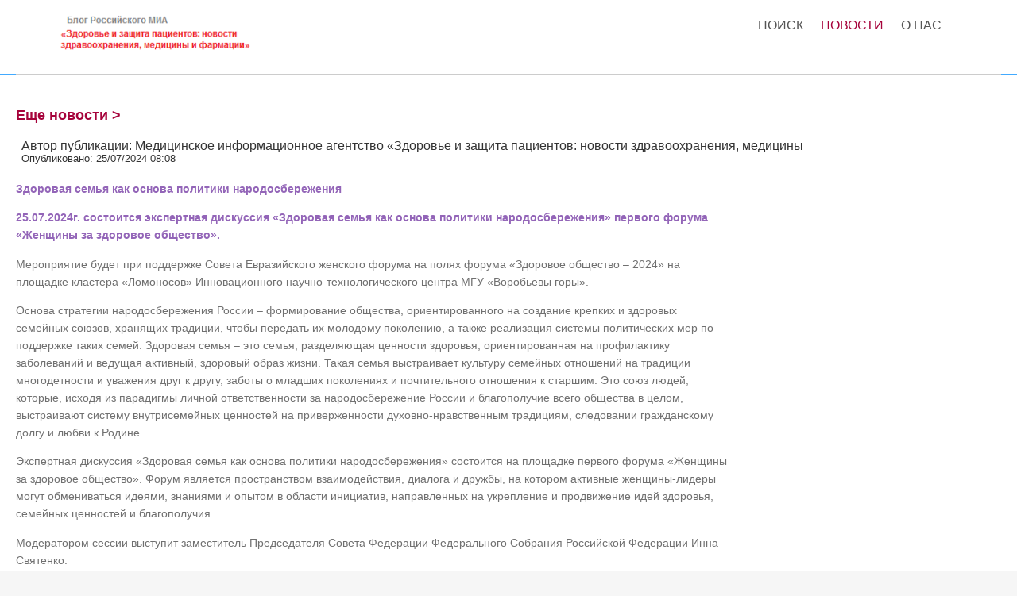

--- FILE ---
content_type: text/html; charset=UTF-8
request_url: https://medfora.ru/view_events.php?team=zdorovaya_semya_kak_osnova_politiki_narodosberezheniya
body_size: 5968
content:
<link rel="stylesheet" href="https://cdnjs.cloudflare.com/ajax/libs/font-awesome/4.4.0/css/font-awesome.min.css">
  <link rel="stylesheet" href="froala/css/froala_editor.css">
  <link rel="stylesheet" href="froala/css/froala_style.css">
  <link rel="stylesheet" href="froala/css/plugins/code_view.css">
  <link rel="stylesheet" href="froala/css/plugins/draggable.css">
  <link rel="stylesheet" href="froala/css/plugins/colors.css">
  <link rel="stylesheet" href="froala/css/plugins/emoticons.css">
  <link rel="stylesheet" href="froala/css/plugins/image_manager.css">
  <link rel="stylesheet" href="froala/css/plugins/image.css">
  <link rel="stylesheet" href="froala/css/plugins/line_breaker.css">
  <link rel="stylesheet" href="froala/css/plugins/table.css">
  <link rel="stylesheet" href="froala/css/plugins/char_counter.css">
  <link rel="stylesheet" href="froala/css/plugins/video.css">
  <link rel="stylesheet" href="froala/css/plugins/fullscreen.css">
  <link rel="stylesheet" href="froala/css/plugins/file.css">
  <link rel="stylesheet" href="froala/css/plugins/quick_insert.css">
  <link rel="stylesheet" href="froala/css/plugins/help.css">
  <link rel="stylesheet" href="froala/css/third_party/spell_checker.css">
  <link rel="stylesheet" href="froala/css/plugins/special_characters.css">
  <link rel="stylesheet" href="https://cdnjs.cloudflare.com/ajax/libs/codemirror/5.3.0/codemirror.min.css">

</head>
 <!DOCTYPE html PUBLIC "-//W3C//DTD XHTML 1.0 Transitional//EN" "https://www.w3.org/TR/xhtml1/DTD/xhtml1-transitional.dtd">
<html xmlns="https://www.w3.org/1999/xhtml" lang="en" slick-uniqueid="3"><head profile="https://gmpg.org/xfn/11">

<title>Здоровая семья как основа политики народосбережения</title>
<meta name='description' content='25.07.2024г. состоится экспертная дискуссия «Здоровая семья как основа политики народосбережения» первого форума «Женщины за здоровое общество».' />
	<link rel="shortcut icon" href="favicon.ico">
	<link href="favicon.ico" rel="icon" type="image/x-icon">
<link rel="stylesheet" href="css/styles.css?ver=3.3.2">
<link rel="stylesheet" href="css/menuStyle.css?ver=0.51">
<meta http-equiv="Content-Type" content="text/html; charset=UTF-8">

	<!-- Styles -->
	<link rel="stylesheet" href="css/reset.css" type="text/css" media="screen">
	<link rel="stylesheet" href="css/wordpresscore.css" type="text/css" media="screen">
	<link rel="stylesheet" href="css/1140.css" type="text/css" media="screen">		
	<link rel="stylesheet" href="css/stylesheet.css" type="text/css" media="screen">
	<link rel="stylesheet" href="css/stylesheet(1).css" type="text/css" media="screen">
	<link rel="stylesheet" href="css/bx_styles.css" type="text/css" media="screen">	
	<link rel="stylesheet" href="css/base.css" type="text/css" media="screen">
	<link rel="stylesheet" href="css/responsive.css" type="text/css" media="screen">
	<link rel="stylesheet" href="css/dc.css" type="text/css" media="screen">
	<link rel="stylesheet" href="css/hover.css" type="text/css" media="screen">
	<link rel="stylesheet" href="css/lightbox.css" type="text/css" media="screen">
	<link href="css/mapbox.css" rel="stylesheet">
    <link rel="stylesheet" href="css/_desktop2.css">

	<!-- Fonts -->
	<link href="css/css" rel="stylesheet" type="text/css">
	<link href="css/css(1)" rel="stylesheet" type="text/css">

	<script src="js/jquery.min.js"></script>
   <script src="js/_desktop.js"></script>
 
  
<style type="text/css">

#DropDownMenuNav ul.sub-menu li,
#DropDownMenuNav ul.children li{
  width: 250px;
  background-color: #FFF;
  height: 30px;
}
#DropDownMenuNav ul.sub-menu li a,
#DropDownMenuNav ul.children li a{
	line-height: ; 
}
#DropDownMenuNav ul.DropDownMenu a{
  color: ; 
}
#DropDownMenuNav ul.sub-menu a,
#DropDownMenuNav ul.children a{
  color: ; 
}
#DropDownMenuNav ul.sub-menu,
#DropDownMenuNav ul.children{
  border: 1px solid transparent;
  width: 250px;
  margin:0 0 0 -85px;
  
}
#DropDownMenuNav ul.DropDownMenu li:hover{
  background-color: #FFF;
}
#DropDownMenuNav ul.DropDownMenu li:hover > a{
  color: ; 
}
#DropDownMenuNav ul.sub-menu li:hover,
#DropDownMenuNav ul.children li:hover{
  background-color: ;
}
#DropDownMenuNav ul.sub-menu li:hover>a,
#DropDownMenuNav ul.children li:hover>a{
  color: ; 
}
	</style>
	

	
</head>

<body class="home page page-id-319 page-template page-template-page-home-php home">
<div id="wrapper">
	<div id="header">
		<div class="container">
			<div class="row">
				<div class="threecol">
					<div class="headerlogo">
						<a class="hidemob" href="index.php"><img src="images/logo1.png"></a>
					</div>
				</div>
				<div class="ninecol last">
					<div class="nav-menu">
						<div id="dd" class="wrapper-dropdown-5" tabindex="1">
							<ul class="dropdown" id="mainmenu">
								
				<div id="DropDownMenuNav">
<ul id="menu-wdd-primary-navigation" class="menu DropDownMenu">
<li><a class="navitem" href="index.php">Поиск</a></li>
<li class="menu-item menu-item-type-post_type menu-item-object-page current-menu-item page_item page-item-319 current_page_item menu-item-8012"><a class="navitem" href="news.php">Новости</a></li>
<li><a class="navitem" href="about.php">О нас</a></li>
</ul>
				</div><!-- DropDownMenu -->
																				</ul>
						</div>
					</div>
	
				</div>
			</div>
		</div>
	<div class="header-spacer"></div>
<div class="clear"></div>			
		<div class="darkredblock">	
	<div class="container">
<p class="subtitle">
<hr>
</p>
	</div>
</div>	
<!-------------- --->

</div>

		<div class="whiteblock ">	
	<div class="container">
<p class="subtitle">
<br><br><br><br>
<style>
   .word { 
    width: 900px; 
   }
  </style>
 

<h2><a href=news.php><b>Еще новости ></b></a></h2><table><tr><td><font size=3>Автор публикации: Медицинское информационное агентство «Здоровье и защита пациентов: новости здравоохранения, медицины</font><br>Опубликовано: 25/07/2024 08:08</td></tr></table> <div id='editor'><div class=word id='edit'><div contenteditable="false"><p><strong><span style="color: rgb(147, 101, 184);">Здоровая семья как основа политики народосбережения</span></strong></p><p><strong><span style="color: rgb(147, 101, 184);">25.07.2024г. состоится экспертная дискуссия &laquo;Здоровая семья как основа политики народосбережения&raquo; первого форума &laquo;Женщины за здоровое общество&raquo;.</span></strong></p><p>Мероприятие будет при поддержке Совета Евразийского женского форума на полях форума &laquo;Здоровое общество &ndash; 2024&raquo; на площадке кластера &laquo;Ломоносов&raquo; Инновационного научно-технологического центра МГУ &laquo;Воробьевы горы&raquo;.</p><p>Основа стратегии народосбережения России &ndash; формирование общества, ориентированного на создание крепких и здоровых семейных союзов, хранящих традиции, чтобы передать их молодому поколению, а также реализация системы политических мер по поддержке таких семей. Здоровая семья &ndash; это семья, разделяющая ценности здоровья, ориентированная на профилактику заболеваний и ведущая активный, здоровый образ жизни. Такая семья выстраивает культуру семейных отношений на традиции многодетности и уважения друг к другу, заботы о младших поколениях и почтительного отношения к старшим. Это союз людей, которые, исходя из парадигмы личной ответственности за народосбережение России и благополучие всего общества в целом, выстраивают систему внутрисемейных ценностей на приверженности духовно-нравственным традициям, следовании гражданскому долгу и любви к Родине.</p><p>Экспертная дискуссия &laquo;Здоровая семья как основа политики народосбережения&raquo; состоится на площадке первого форума &laquo;Женщины за здоровое общество&raquo;. Форум является пространством взаимодействия, диалога и дружбы, на котором активные женщины-лидеры могут обмениваться идеями, знаниями и опытом в области инициатив, направленных на укрепление и продвижение идей здоровья, семейных ценностей и благополучия.</p><p>Модератором сессии выступит заместитель Председателя Совета Федерации Федерального Собрания Российской Федерации Инна Святенко.</p><p>В сессии примут участие: заместитель председателя правительства Ленинградской области по социальным вопросам Николай Емельянов; начальник Центральной дирекции здравоохранения &ndash; филиала ОАО &laquo;Российские железные дороги&raquo; Елена Жидкова; президент благотворительного фонда &laquo;Подари солнечный свет&raquo; Саниям Коваль; член Общественной палаты Российской Федерации, ведущая телеканала &laquo;Спас&raquo;, соучредитель и президент благотворительного фонда поддержки семьи, материнства и детства &laquo;Женщины за жизнь&raquo; Наталья Москвитина; генеральный директор благотворительного фонда &laquo;Семья вместе&raquo; Екатерина Мыслицкая и др.</p><p>Эксперты обсудят: какие факторы влияют на формирование здорового образа жизни как культурной традиции семьи; как воспитать общество, система ценностей которого опирается на создание здоровой полноценной многодетной семьи; как заложить в базовые семейные ценности нравственную духовность, патриотизм, почитание исторического и культурного наследия; какие меры государственной поддержки должны способствовать формированию здоровой семьи как основы народосбережения России.</p><p><strong><span style="color: rgb(147, 101, 184);">Информация Фонда Росконгресс</span></strong></p><p><strong><span style="color: rgb(147, 101, 184);">Медицинское информационное агентство &laquo;Здоровье и защита пациентов: новости здравоохранения, медицины<br></span></strong></p><p><br></p></div></div></div><hr>
<table><tr><td>
<noindex>
<center><table><td>Понравилась статья? Расскажи <b>прямо сейчас</b> своим друзьям: </td><td><script type='text/javascript' src='//yandex.st/share/share.js' charset='utf-8'></script>
<div class='yashare-auto-init' data-yashareL10n='ru' data-yashareType='none' data-yashareQuickServices='yaru,vkontakte,odnoklassniki,moimir,lj,friendfeed,moikrug'></div></td></tr></table></center>
</noindex>
</td></tr></table>
 <br><br>


  <script type="text/javascript"
    src="https://cdnjs.cloudflare.com/ajax/libs/codemirror/5.3.0/codemirror.min.js"></script>
  <script type="text/javascript"
    src="https://cdnjs.cloudflare.com/ajax/libs/codemirror/5.3.0/mode/xml/xml.min.js"></script>
    <script type="text/javascript" src="froala/js/froala_kg.js"></script>
  <script type="text/javascript" src="froala/js/froala_editor.min.js"></script>
  <script type="text/javascript" src="froala/js/plugins/align.min.js"></script>
  <script type="text/javascript" src="froala/js/plugins/char_counter.min.js"></script>
  <script type="text/javascript" src="froala/js/plugins/code_beautifier.min.js"></script>
  <script type="text/javascript" src="froala/js/plugins/code_view.min.js"></script>
  <script type="text/javascript" src="froala/js/plugins/colors.min.js"></script>
  <script type="text/javascript" src="froala/js/plugins/draggable.min.js"></script>
  <script type="text/javascript" src="froala/js/plugins/emoticons.min.js"></script>
  <script type="text/javascript" src="froala/js/plugins/entities.min.js"></script>
  <script type="text/javascript" src="froala/js/plugins/file.min.js"></script>
  <script type="text/javascript" src="froala/js/plugins/font_size.min.js"></script>
  <script type="text/javascript" src="froala/js/plugins/font_family.min.js"></script>
  <script type="text/javascript" src="froala/js/plugins/fullscreen.min.js"></script>
  <script type="text/javascript" src="froala/js/plugins/image.min.js"></script>
  <script type="text/javascript" src="froala/js/plugins/image_manager.min.js"></script>
  <script type="text/javascript" src="froala/js/plugins/line_breaker.min.js"></script>
  <script type="text/javascript" src="froala/js/plugins/inline_style.min.js"></script>
  <script type="text/javascript" src="froala/js/plugins/link.min.js"></script>
  <script type="text/javascript" src="froala/js/plugins/lists.min.js"></script>
  <script type="text/javascript" src="froala/js/plugins/paragraph_format.min.js"></script>
  <script type="text/javascript" src="froala/js/plugins/paragraph_style.min.js"></script>
  <script type="text/javascript" src="froala/js/plugins/quick_insert.min.js"></script>
  <script type="text/javascript" src="froala/js/plugins/quote.min.js"></script>
  <script type="text/javascript" src="froala/js/plugins/table.min.js"></script>
  <script type="text/javascript" src="froala/js/plugins/save.min.js"></script>
  <script type="text/javascript" src="froala/js/plugins/url.min.js"></script>
  <script type="text/javascript" src="froala/js/plugins/video.min.js"></script>
  <script type="text/javascript" src="froala/js/plugins/help.min.js"></script>
  <script type="text/javascript" src="froala/js/plugins/print.min.js"></script>
  <script type="text/javascript" src="froala/js/third_party/spell_checker.min.js"></script>
  <script type="text/javascript" src="froala/js/plugins/special_characters.min.js"></script>
  <script type="text/javascript" src="froala/js/plugins/word_paste.min.js"></script>
  <script src="froala/js/languages/ru.js"></script>
  
    <script>
  new FroalaEditor('#edit', {
    key: '1C%kZV[IX)_SL}UJHAEFZMUJOYGYQE[\\ZJ]RAe(+%$==',
    attribution: false,
     language: 'ru',  
  	  initOnClick: true,
  	   toolbarInline: true,
    toolbarButtons: [],
    toolbarButtonsXS: [],
	quickInsertTags: []
	
  }); </script>

</p>
<div class="clear"></div>
			
			<div class="footer-last">
<hr>	
	<div class="container">
					<div class="row">	
						<div class="twelvecol">	
	
	
							<p>
	
<font color=red>Медицинское информационное агентство «Здоровье и защита пациентов: новости здравоохранения, медицины и фармации»</font>, <br>
							зарегистрировано в Федеральной службе по надзору в сфере связи, информационных технологий и массовых коммуникаций, <br>
							свидетельство о регистрации средства массовой информации  ИА №ФС77-60197 от 17 декабря 2014г. выдано в Роскомнадзоре. <br><br>
							
							Главный редактор В. Е. Соцкова, Контакты редакции: 31203@list.ru.<br>
							Учредитель: В.Е. Соцкова, Издатель: ИП Соцкова В.Е
							<br><br>
							
							Copyright © 2011 - 2026 
							<img src='https://1national.ru/images/privacy4.jpg' alt='Материалы сайта предназначены для лиц старше 16 лет (16+).' title='Материалы сайта предназначены для лиц старше 16 лет (16+).'>
							<br><br> <a target=_blank href=https://itwelcome.com>Сделано в студии ITWELCOME.COM</a>
							<!--LiveInternet counter--><script type="text/javascript"><!--
document.write("<a href='https://www.liveinternet.ru/click' "+
"target=_blank><img src='//counter.yadro.ru/hit?t44.1;r"+
escape(top.document.referrer)+((typeof(screen)=="undefined")?"":
";s"+screen.width+"*"+screen.height+"*"+(screen.colorDepth?
screen.colorDepth:screen.pixelDepth))+";u"+escape(document.URL)+
";h"+escape(document.title.substring(0,80))+";"+Math.random()+
"' alt='' title='LiveInternet' "+
"border='0' width='31' height='31'><\/a>")
//--></script><!--/LiveInternet-->

<a target=_blank href=><img src=images/vk.png></a>
<a target=_blank href=><img src=images/livejournal.png></a>

						</div>
					</div>
				</div>
			</div>
			<div class="clear"></div>
			
			</footer>
</div>



</body></html>

--- FILE ---
content_type: text/css
request_url: https://medfora.ru/froala/css/plugins/code_view.css
body_size: 2427
content:
/*!
 * froala_editor v3.0.4 (https://www.froala.com/wysiwyg-editor)
 * License https://froala.com/wysiwyg-editor/terms/
 * Copyright 2014-2019 Froala Labs
 */

.clearfix::after {
  clear: both;
  display: block;
  content: "";
  height: 0; }

.hide-by-clipping {
  position: absolute;
  width: 1px;
  height: 1px;
  padding: 0;
  margin: -1px;
  overflow: hidden;
  clip: rect(0, 0, 0, 0);
  border: 0; }

textarea.fr-code {
  display: none;
  width: 100%;
  resize: none;
  -moz-resize: none;
  -webkit-resize: none;
  -webkit-box-sizing: border-box;
  -moz-box-sizing: border-box;
  box-sizing: border-box;
  border: none;
  padding: 10px;
  margin: 0;
  font-family: "Courier New",monospace;
  font-size: 14px;
  background: #FFF;
  color: #000;
  outline: none; }

.fr-box.fr-rtl textarea.fr-code {
  direction: rtl; }

.fr-box .CodeMirror {
  display: none; }

.fr-box.fr-code-view textarea.fr-code {
  display: block; }
.fr-box.fr-code-view .fr-element, .fr-box.fr-code-view .fr-placeholder, .fr-box.fr-code-view .fr-iframe {
  display: none; }
.fr-box.fr-code-view .CodeMirror {
  display: block; }

.fr-box.fr-inline.fr-code-view .fr-command.fr-btn.html-switch {
  display: block; }
.fr-box.fr-inline .fr-command.fr-btn.html-switch {
  display: none;
  position: absolute;
  top: 0;
  right: 0;
  display: none;
  background: #FFF;
  color: #333333;
  -moz-outline: 0;
  outline: 0;
  border: 0;
  line-height: 1;
  cursor: pointer;
  text-align: left;
  padding: 8px 7px;
  -webkit-transition: background 0.2s ease 0s;
  -moz-transition: background 0.2s ease 0s;
  -ms-transition: background 0.2s ease 0s;
  -o-transition: background 0.2s ease 0s;
  border-radius: 0;
  -moz-border-radius: 0;
  -webkit-border-radius: 0;
  -moz-background-clip: padding;
  -webkit-background-clip: padding-box;
  background-clip: padding-box;
  z-index: 2;
  -webkit-box-sizing: border-box;
  -moz-box-sizing: border-box;
  box-sizing: border-box;
  text-decoration: none;
  user-select: none;
  -o-user-select: none;
  -moz-user-select: none;
  -khtml-user-select: none;
  -webkit-user-select: none;
  -ms-user-select: none; }
  .fr-box.fr-inline .fr-command.fr-btn.html-switch i {
    font-size: 24px;
    width: 24px;
    text-align: center; }
  .fr-box.fr-inline .fr-command.fr-btn.html-switch.fr-desktop:hover {
    background: #ebebeb; }


--- FILE ---
content_type: text/css
request_url: https://medfora.ru/froala/css/plugins/draggable.css
body_size: 910
content:
/*!
 * froala_editor v3.0.4 (https://www.froala.com/wysiwyg-editor)
 * License https://froala.com/wysiwyg-editor/terms/
 * Copyright 2014-2019 Froala Labs
 */

.clearfix::after {
  clear: both;
  display: block;
  content: "";
  height: 0; }

.hide-by-clipping {
  position: absolute;
  width: 1px;
  height: 1px;
  padding: 0;
  margin: -1px;
  overflow: hidden;
  clip: rect(0, 0, 0, 0);
  border: 0; }

.fr-drag-helper {
  background: #0098f7;
  height: 2px;
  margin-top: -1px;
  -webkit-opacity: 0.2;
  -moz-opacity: 0.2;
  opacity: 0.2;
  -ms-filter: "progid:DXImageTransform.Microsoft.Alpha(Opacity=0)";
  position: absolute;
  z-index: 2147483640;
  display: none; }
  .fr-drag-helper.fr-visible {
    display: block; }

.fr-dragging {
  -webkit-opacity: 0.4;
  -moz-opacity: 0.4;
  opacity: 0.4;
  -ms-filter: "progid:DXImageTransform.Microsoft.Alpha(Opacity=0)"; }


--- FILE ---
content_type: text/css
request_url: https://medfora.ru/froala/css/plugins/emoticons.css
body_size: 950
content:
/*!
 * froala_editor v3.0.4 (https://www.froala.com/wysiwyg-editor)
 * License https://froala.com/wysiwyg-editor/terms/
 * Copyright 2014-2019 Froala Labs
 */

.clearfix::after {
  clear: both;
  display: block;
  content: "";
  height: 0; }

.hide-by-clipping {
  position: absolute;
  width: 1px;
  height: 1px;
  padding: 0;
  margin: -1px;
  overflow: hidden;
  clip: rect(0, 0, 0, 0);
  border: 0; }

.fr-popup .fr-emoticon {
  width: 24px;
  height: 24px;
  font-family: "Apple Color Emoji", "Segoe UI Emoji", NotoColorEmoji, "Segoe UI Symbol", "Android Emoji", EmojiSymbols; }
  .fr-popup .fr-emoticon img {
    height: 24px;
    width: 24px; }
.fr-popup .fr-command.fr-btn.fr-tabs-unicode {
  padding: 0 0 0 14px; }
@media screen and (-ms-high-contrast: active) and (min-width: 768px), (-ms-high-contrast: none) and (min-width: 768px) {
  .fr-popup .fr-icon-container.fr-emoticon-container {
    width: 368px; } }


--- FILE ---
content_type: text/css
request_url: https://medfora.ru/froala/css/plugins/image_manager.css
body_size: 9290
content:
/*!
 * froala_editor v3.0.4 (https://www.froala.com/wysiwyg-editor)
 * License https://froala.com/wysiwyg-editor/terms/
 * Copyright 2014-2019 Froala Labs
 */

.clearfix::after {
  clear: both;
  display: block;
  content: "";
  height: 0; }

.hide-by-clipping {
  position: absolute;
  width: 1px;
  height: 1px;
  padding: 0;
  margin: -1px;
  overflow: hidden;
  clip: rect(0, 0, 0, 0);
  border: 0; }

.fr-modal .fr-modal-head .fr-modal-head-line::after {
  clear: both;
  display: block;
  content: "";
  height: 0; }
.fr-modal .fr-modal-head .fr-modal-head-line .fr-modal-more {
  margin-top: 10px; }
  .fr-modal .fr-modal-head .fr-modal-head-line .fr-modal-more.fr-not-available {
    opacity: 0;
    width: 0;
    padding: 12px 0; }
.fr-modal .fr-modal-head .fr-modal-tags {
  padding: 0 20px;
  display: none;
  text-align: left; }
  .fr-modal .fr-modal-head .fr-modal-tags a {
    display: inline-block;
    opacity: 0;
    padding: 6px 12px;
    margin: 8px 0 8px 8px;
    text-decoration: none;
    border-radius: 32px;
    -moz-border-radius: 32px;
    -webkit-border-radius: 32px;
    -moz-background-clip: padding;
    -webkit-background-clip: padding-box;
    background-clip: padding-box;
    -webkit-transition: opacity 0.2s ease 0s, background 0.2s ease 0s;
    -moz-transition: opacity 0.2s ease 0s, background 0.2s ease 0s;
    -ms-transition: opacity 0.2s ease 0s, background 0.2s ease 0s;
    -o-transition: opacity 0.2s ease 0s, background 0.2s ease 0s;
    cursor: pointer;
    background-color: #f5f5f5; }
    .fr-modal .fr-modal-head .fr-modal-tags a:focus {
      outline: none;
      background-color: #ebebeb; }
    .fr-modal .fr-modal-head .fr-modal-tags a:hover {
      background-color: #ebebeb; }
    .fr-modal .fr-modal-head .fr-modal-tags a:active {
      background-color: #d6d6d6; }
    .fr-modal .fr-modal-head .fr-modal-tags a.fr-selected-tag {
      background-color: #EcF5Ff;
      color: #0098f7; }
      .fr-modal .fr-modal-head .fr-modal-tags a.fr-selected-tag:focus {
        outline: none;
        background-color: #ebebeb; }
      .fr-modal .fr-modal-head .fr-modal-tags a.fr-selected-tag:hover {
        background-color: #ebebeb; }
      .fr-modal .fr-modal-head .fr-modal-tags a.fr-selected-tag:active {
        background-color: #d6d6d6; }

.fr-show-tags .fr-modal-more svg path {
  fill: #0098f7; }

div.fr-modal-body {
  -webkit-transition: background 0.2s ease 0s;
  -moz-transition: background 0.2s ease 0s;
  -ms-transition: background 0.2s ease 0s;
  -o-transition: background 0.2s ease 0s; }
  div.fr-modal-body .fr-preloader {
    display: block;
    margin: 50px auto; }
  div.fr-modal-body div.fr-image-list {
    text-align: center;
    margin: 0 20px;
    padding: 0; }
    div.fr-modal-body div.fr-image-list .fr-list-column {
      float: left;
      width: calc((100% - 20px) / 2); }
      @media (min-width: 768px) and (max-width: 1199px) {
        div.fr-modal-body div.fr-image-list .fr-list-column {
          width: calc((100% - 40px) / 3); } }
      @media (min-width: 1200px) {
        div.fr-modal-body div.fr-image-list .fr-list-column {
          width: calc((100% - 60px) / 4); } }
      div.fr-modal-body div.fr-image-list .fr-list-column + .fr-list-column {
        margin-left: 20px; }
    div.fr-modal-body div.fr-image-list div.fr-image-container {
      position: relative;
      width: 100%;
      display: block;
      border-radius: 2px;
      -moz-border-radius: 2px;
      -webkit-border-radius: 2px;
      -moz-background-clip: padding;
      -webkit-background-clip: padding-box;
      background-clip: padding-box;
      overflow: hidden; }
      div.fr-modal-body div.fr-image-list div.fr-image-container:first-child {
        margin-top: 20px; }
      div.fr-modal-body div.fr-image-list div.fr-image-container + div {
        margin-top: 20px; }
      div.fr-modal-body div.fr-image-list div.fr-image-container.fr-image-deleting::after {
        position: absolute;
        -webkit-opacity: 0.5;
        -moz-opacity: 0.5;
        opacity: 0.5;
        -ms-filter: "progid:DXImageTransform.Microsoft.Alpha(Opacity=0)";
        -webkit-transition: opacity 0.2s ease 0s;
        -moz-transition: opacity 0.2s ease 0s;
        -ms-transition: opacity 0.2s ease 0s;
        -o-transition: opacity 0.2s ease 0s;
        background: #000;
        content: "";
        top: 0;
        left: 0;
        bottom: 0;
        right: 0;
        z-index: 2; }
      div.fr-modal-body div.fr-image-list div.fr-image-container.fr-image-deleting::before {
        content: attr(data-deleting);
        color: #FFF;
        top: 0;
        left: 0;
        bottom: 0;
        right: 0;
        margin: auto;
        position: absolute;
        z-index: 3;
        font-size: 15px;
        height: 20px; }
      div.fr-modal-body div.fr-image-list div.fr-image-container.fr-empty {
        height: 95px;
        background: #CCCCCC;
        z-index: 1; }
        div.fr-modal-body div.fr-image-list div.fr-image-container.fr-empty::after {
          position: absolute;
          margin: auto;
          top: 0;
          bottom: 0;
          left: 0;
          right: 0;
          content: attr(data-loading);
          display: inline-block;
          height: 20px; }
      div.fr-modal-body div.fr-image-list div.fr-image-container img {
        width: 100%;
        vertical-align: middle;
        position: relative;
        z-index: 2;
        -webkit-opacity: 1;
        -moz-opacity: 1;
        opacity: 1;
        -ms-filter: "progid:DXImageTransform.Microsoft.Alpha(Opacity=0)";
        -webkit-transition: opacity 0.2s ease 0s, filter 0.2s ease 0s;
        -moz-transition: opacity 0.2s ease 0s, filter 0.2s ease 0s;
        -ms-transition: opacity 0.2s ease 0s, filter 0.2s ease 0s;
        -o-transition: opacity 0.2s ease 0s, filter 0.2s ease 0s;
        -webkit-transform: translateZ(0);
        -moz-transform: translateZ(0);
        -ms-transform: translateZ(0);
        -o-transform: translateZ(0); }
      div.fr-modal-body div.fr-image-list div.fr-image-container.fr-mobile-selected img {
        -webkit-opacity: 0.75;
        -moz-opacity: 0.75;
        opacity: 0.75;
        -ms-filter: "progid:DXImageTransform.Microsoft.Alpha(Opacity=0)"; }
      div.fr-modal-body div.fr-image-list div.fr-image-container.fr-mobile-selected .fr-delete-img, div.fr-modal-body div.fr-image-list div.fr-image-container.fr-mobile-selected .fr-insert-img {
        display: inline-block; }
      div.fr-modal-body div.fr-image-list div.fr-image-container .fr-delete-img, div.fr-modal-body div.fr-image-list div.fr-image-container .fr-insert-img {
        display: none;
        top: 50%;
        border-radius: 100%;
        -moz-border-radius: 100%;
        -webkit-border-radius: 100%;
        -moz-background-clip: padding;
        -webkit-background-clip: padding-box;
        background-clip: padding-box;
        -webkit-transition: background 0.2s ease 0s, color 0.2s ease 0s;
        -moz-transition: background 0.2s ease 0s, color 0.2s ease 0s;
        -ms-transition: background 0.2s ease 0s, color 0.2s ease 0s;
        -o-transition: background 0.2s ease 0s, color 0.2s ease 0s;
        -webkit-box-sizing: border-box;
        -moz-box-sizing: border-box;
        box-sizing: border-box;
        position: absolute;
        cursor: pointer;
        margin: 0;
        line-height: 40px;
        text-decoration: none;
        z-index: 3; }
      div.fr-modal-body div.fr-image-list div.fr-image-container .fr-delete-img {
        background: #B8312F;
        fill: #FFF;
        padding: 8px;
        left: 50%;
        -webkit-transform: translateY(-50%) translateX(25%);
        -moz-transform: translateY(-50%) translateX(25%);
        -ms-transform: translateY(-50%) translateX(25%);
        -o-transform: translateY(-50%) translateX(25%); }
      div.fr-modal-body div.fr-image-list div.fr-image-container .fr-insert-img {
        background: #FFF;
        fill: #0098f7;
        padding: 8px;
        left: 50%;
        -webkit-transform: translateY(-50%) translateX(-125%);
        -moz-transform: translateY(-50%) translateX(-125%);
        -ms-transform: translateY(-50%) translateX(-125%);
        -o-transform: translateY(-50%) translateX(-125%); }

.fr-desktop .fr-modal-wrapper div.fr-modal-body div.fr-image-list div.fr-image-container:hover img {
  -webkit-opacity: 0.75;
  -moz-opacity: 0.75;
  opacity: 0.75;
  -ms-filter: "progid:DXImageTransform.Microsoft.Alpha(Opacity=0)"; }
.fr-desktop .fr-modal-wrapper div.fr-modal-body div.fr-image-list div.fr-image-container:hover .fr-delete-img, .fr-desktop .fr-modal-wrapper div.fr-modal-body div.fr-image-list div.fr-image-container:hover .fr-insert-img {
  display: inline-block;
  width: 40px;
  height: 40px; }
.fr-desktop .fr-modal-wrapper div.fr-modal-body div.fr-image-list div.fr-image-container .fr-delete-img:hover {
  background: #bf4644;
  color: #FFF; }
.fr-desktop .fr-modal-wrapper div.fr-modal-body div.fr-image-list div.fr-image-container .fr-insert-img:hover {
  background: #ebebeb; }


--- FILE ---
content_type: text/css
request_url: https://medfora.ru/froala/css/plugins/video.css
body_size: 5609
content:
/*!
 * froala_editor v3.0.4 (https://www.froala.com/wysiwyg-editor)
 * License https://froala.com/wysiwyg-editor/terms/
 * Copyright 2014-2019 Froala Labs
 */

.clearfix::after {
  clear: both;
  display: block;
  content: "";
  height: 0; }

.hide-by-clipping {
  position: absolute;
  width: 1px;
  height: 1px;
  padding: 0;
  margin: -1px;
  overflow: hidden;
  clip: rect(0, 0, 0, 0);
  border: 0; }

.fr-element .fr-video {
  user-select: none;
  -o-user-select: none;
  -moz-user-select: none;
  -khtml-user-select: none;
  -webkit-user-select: none;
  -ms-user-select: none; }
  .fr-element .fr-video::after {
    position: absolute;
    content: '';
    z-index: 1;
    top: 0;
    left: 0;
    right: 0;
    bottom: 0;
    cursor: pointer;
    display: block;
    background: rgba(0, 0, 0, 0); }
  .fr-element .fr-video.fr-active > * {
    z-index: 2;
    position: relative; }
  .fr-element .fr-video > * {
    -webkit-box-sizing: content-box;
    -moz-box-sizing: content-box;
    box-sizing: content-box;
    max-width: 100%;
    border: none; }

.fr-box .fr-video-resizer {
  position: absolute;
  border: solid 1px #0098f7;
  display: none;
  user-select: none;
  -o-user-select: none;
  -moz-user-select: none;
  -khtml-user-select: none;
  -webkit-user-select: none;
  -ms-user-select: none; }
  .fr-box .fr-video-resizer.fr-active {
    display: block; }
  .fr-box .fr-video-resizer .fr-handler {
    display: block;
    position: absolute;
    background: #0098f7;
    border: solid 1px #FFF;
    z-index: 4;
    -webkit-box-sizing: border-box;
    -moz-box-sizing: border-box;
    box-sizing: border-box; }
    .fr-box .fr-video-resizer .fr-handler.fr-hnw {
      cursor: nw-resize; }
    .fr-box .fr-video-resizer .fr-handler.fr-hne {
      cursor: ne-resize; }
    .fr-box .fr-video-resizer .fr-handler.fr-hsw {
      cursor: sw-resize; }
    .fr-box .fr-video-resizer .fr-handler.fr-hse {
      cursor: se-resize; }
  .fr-box .fr-video-resizer .fr-handler {
    width: 12px;
    height: 12px; }
    .fr-box .fr-video-resizer .fr-handler.fr-hnw {
      left: -6px;
      top: -6px; }
    .fr-box .fr-video-resizer .fr-handler.fr-hne {
      right: -6px;
      top: -6px; }
    .fr-box .fr-video-resizer .fr-handler.fr-hsw {
      left: -6px;
      bottom: -6px; }
    .fr-box .fr-video-resizer .fr-handler.fr-hse {
      right: -6px;
      bottom: -6px; }
  @media (min-width: 1200px) {
    .fr-box .fr-video-resizer .fr-handler {
      width: 10px;
      height: 10px; }
      .fr-box .fr-video-resizer .fr-handler.fr-hnw {
        left: -5px;
        top: -5px; }
      .fr-box .fr-video-resizer .fr-handler.fr-hne {
        right: -5px;
        top: -5px; }
      .fr-box .fr-video-resizer .fr-handler.fr-hsw {
        left: -5px;
        bottom: -5px; }
      .fr-box .fr-video-resizer .fr-handler.fr-hse {
        right: -5px;
        bottom: -5px; } }

.fr-popup .fr-video-size-layer .fr-video-group .fr-input-line {
  width: calc(50% - 5px);
  display: inline-block; }
  .fr-popup .fr-video-size-layer .fr-video-group .fr-input-line + .fr-input-line {
    margin-left: 10px; }
.fr-popup .fr-video-upload-layer {
  border: dashed 2px #bdbdbd;
  padding: 25px 0;
  margin: 20px;
  position: relative;
  font-size: 14px;
  letter-spacing: 1px;
  line-height: 140%;
  text-align: center; }
  .fr-popup .fr-video-upload-layer:hover {
    background: #ebebeb; }
  .fr-popup .fr-video-upload-layer.fr-drop {
    background: #ebebeb;
    border-color: #0098f7; }
  .fr-popup .fr-video-upload-layer .fr-form {
    -webkit-opacity: 0;
    -moz-opacity: 0;
    opacity: 0;
    -ms-filter: "progid:DXImageTransform.Microsoft.Alpha(Opacity=0)";
    position: absolute;
    top: 0;
    bottom: 0;
    left: 0;
    right: 0;
    z-index: 2147483640;
    overflow: hidden;
    margin: 0 !important;
    padding: 0 !important;
    width: 100% !important; }
    .fr-popup .fr-video-upload-layer .fr-form input {
      cursor: pointer;
      position: absolute;
      right: 0;
      top: 0;
      bottom: 0;
      width: 500%;
      height: 100%;
      margin: 0;
      font-size: 400px; }
.fr-popup .fr-video-progress-bar-layer > h3 {
  font-size: 16px;
  margin: 10px 0;
  font-weight: normal; }
.fr-popup .fr-video-progress-bar-layer > div.fr-action-buttons {
  display: none; }
.fr-popup .fr-video-progress-bar-layer > div.fr-loader {
  background: #b3e0fd;
  height: 10px;
  width: 100%;
  margin-top: 20px;
  overflow: hidden;
  position: relative; }
  .fr-popup .fr-video-progress-bar-layer > div.fr-loader span {
    display: block;
    height: 100%;
    width: 0%;
    background: #0098f7;
    -webkit-transition: width 0.2s ease 0s;
    -moz-transition: width 0.2s ease 0s;
    -ms-transition: width 0.2s ease 0s;
    -o-transition: width 0.2s ease 0s; }
  .fr-popup .fr-video-progress-bar-layer > div.fr-loader.fr-indeterminate span {
    width: 30% !important;
    position: absolute;
    top: 0;
    -webkit-animation: loading 2s linear infinite;
    -moz-animation: loading 2s linear infinite;
    -o-animation: loading 2s linear infinite;
    animation: loading 2s linear infinite; }
.fr-popup .fr-video-progress-bar-layer.fr-error > div.fr-loader {
  display: none; }
.fr-popup .fr-video-progress-bar-layer.fr-error > div.fr-action-buttons {
  display: block; }

.fr-video-overlay {
  position: fixed;
  top: 0;
  left: 0;
  bottom: 0;
  right: 0;
  z-index: 2147483640;
  display: none; }


--- FILE ---
content_type: text/css
request_url: https://medfora.ru/froala/css/plugins/file.css
body_size: 3383
content:
/*!
 * froala_editor v3.0.4 (https://www.froala.com/wysiwyg-editor)
 * License https://froala.com/wysiwyg-editor/terms/
 * Copyright 2014-2019 Froala Labs
 */

.clearfix::after {
  clear: both;
  display: block;
  content: "";
  height: 0; }

.hide-by-clipping {
  position: absolute;
  width: 1px;
  height: 1px;
  padding: 0;
  margin: -1px;
  overflow: hidden;
  clip: rect(0, 0, 0, 0);
  border: 0; }

.fr-popup .fr-file-upload-layer {
  border: dashed 2px #bdbdbd;
  padding: 25px 0;
  margin: 20px;
  position: relative;
  font-size: 14px;
  letter-spacing: 1px;
  line-height: 140%;
  -webkit-box-sizing: border-box;
  -moz-box-sizing: border-box;
  box-sizing: border-box;
  text-align: center; }
  .fr-popup .fr-file-upload-layer:hover {
    background: #ebebeb; }
  .fr-popup .fr-file-upload-layer.fr-drop {
    background: #ebebeb;
    border-color: #0098f7; }
  .fr-popup .fr-file-upload-layer .fr-form {
    -webkit-opacity: 0;
    -moz-opacity: 0;
    opacity: 0;
    -ms-filter: "progid:DXImageTransform.Microsoft.Alpha(Opacity=0)";
    position: absolute;
    top: 0;
    bottom: 0;
    left: 0;
    right: 0;
    z-index: 2147483640;
    overflow: hidden;
    margin: 0 !important;
    padding: 0 !important;
    width: 100% !important; }
    .fr-popup .fr-file-upload-layer .fr-form input {
      cursor: pointer;
      position: absolute;
      right: 0;
      top: 0;
      bottom: 0;
      width: 500%;
      height: 100%;
      margin: 0;
      font-size: 400px; }
.fr-popup .fr-file-progress-bar-layer {
  -webkit-box-sizing: border-box;
  -moz-box-sizing: border-box;
  box-sizing: border-box; }
  .fr-popup .fr-file-progress-bar-layer > h3 {
    font-size: 16px;
    margin: 10px 0;
    font-weight: normal; }
  .fr-popup .fr-file-progress-bar-layer > div.fr-action-buttons {
    display: none; }
  .fr-popup .fr-file-progress-bar-layer > div.fr-loader {
    background: #b3e0fd;
    height: 10px;
    width: 100%;
    margin-top: 20px;
    overflow: hidden;
    position: relative; }
    .fr-popup .fr-file-progress-bar-layer > div.fr-loader span {
      display: block;
      height: 100%;
      width: 0%;
      background: #0098f7;
      -webkit-transition: width 0.2s ease 0s;
      -moz-transition: width 0.2s ease 0s;
      -ms-transition: width 0.2s ease 0s;
      -o-transition: width 0.2s ease 0s; }
    .fr-popup .fr-file-progress-bar-layer > div.fr-loader.fr-indeterminate span {
      width: 30% !important;
      position: absolute;
      top: 0;
      -webkit-animation: loading 2s linear infinite;
      -moz-animation: loading 2s linear infinite;
      -o-animation: loading 2s linear infinite;
      animation: loading 2s linear infinite; }
  .fr-popup .fr-file-progress-bar-layer.fr-error > div.fr-loader {
    display: none; }
  .fr-popup .fr-file-progress-bar-layer.fr-error > div.fr-action-buttons {
    display: block; }

@keyframes loading {
  from {
    left: -25%; }
  to {
    left: 100%; } }
@-webkit-keyframes loading {
  from {
    left: -25%; }
  to {
    left: 100%; } }
@-moz-keyframes loading {
  from {
    left: -25%; }
  to {
    left: 100%; } }
@-o-keyframes loading {
  from {
    left: -25%; }
  to {
    left: 100%; } }
@keyframes loading {
  from {
    left: -25%; }
  to {
    left: 100%; } }


--- FILE ---
content_type: text/css
request_url: https://medfora.ru/froala/css/plugins/quick_insert.css
body_size: 1940
content:
/*!
 * froala_editor v3.0.4 (https://www.froala.com/wysiwyg-editor)
 * License https://froala.com/wysiwyg-editor/terms/
 * Copyright 2014-2019 Froala Labs
 */

.clearfix::after {
  clear: both;
  display: block;
  content: "";
  height: 0; }

.hide-by-clipping {
  position: absolute;
  width: 1px;
  height: 1px;
  padding: 0;
  margin: -1px;
  overflow: hidden;
  clip: rect(0, 0, 0, 0);
  border: 0; }

.fr-quick-insert {
  position: absolute;
  z-index: 2147483639;
  white-space: nowrap;
  padding-right: 10px;
  -webkit-box-sizing: content-box;
  -moz-box-sizing: content-box;
  box-sizing: content-box; }
  .fr-quick-insert a.fr-floating-btn svg {
    margin: 8px;
    width: 24px;
    height: 24px; }
  .fr-quick-insert.fr-on a.fr-floating-btn svg {
    -webkit-transform: rotate(135deg);
    -moz-transform: rotate(135deg);
    -ms-transform: rotate(135deg);
    -o-transform: rotate(135deg); }
  .fr-quick-insert.fr-hidden {
    display: none; }

.fr-qi-helper {
  position: absolute;
  z-index: 3;
  padding-left: 20px;
  white-space: nowrap; }
  .fr-qi-helper a.fr-btn.fr-floating-btn {
    text-align: center;
    padding: 6px 10px 10px 10px;
    display: inline-block;
    color: #222222;
    background: #FFF;
    -webkit-opacity: 0;
    -moz-opacity: 0;
    opacity: 0;
    -ms-filter: "progid:DXImageTransform.Microsoft.Alpha(Opacity=0)";
    -webkit-transform: scale(0);
    -moz-transform: scale(0);
    -ms-transform: scale(0);
    -o-transform: scale(0); }
    .fr-qi-helper a.fr-btn.fr-floating-btn svg {
      fill: #222222; }
    .fr-qi-helper a.fr-btn.fr-floating-btn.fr-size-1 {
      -webkit-opacity: 1;
      -moz-opacity: 1;
      opacity: 1;
      -ms-filter: "progid:DXImageTransform.Microsoft.Alpha(Opacity=0)";
      -webkit-transform: scale(1);
      -moz-transform: scale(1);
      -ms-transform: scale(1);
      -o-transform: scale(1); }


--- FILE ---
content_type: text/css
request_url: https://medfora.ru/froala/css/third_party/spell_checker.css
body_size: 1597
content:
/*!
 * froala_editor v3.0.4 (https://www.froala.com/wysiwyg-editor)
 * License https://froala.com/wysiwyg-editor/terms/
 * Copyright 2014-2019 Froala Labs
 */

.clearfix::after {
  clear: both;
  display: block;
  content: "";
  height: 0; }

.hide-by-clipping {
  position: absolute;
  width: 1px;
  height: 1px;
  padding: 0;
  margin: -1px;
  overflow: hidden;
  clip: rect(0, 0, 0, 0);
  border: 0; }

.examples-variante > a {
  font-size: 14px;
  font-family: Arial, Helvetica, sans-serif; }

.sc-cm-holder > .sc-cm {
  border-top: 5px solid #222222 !important;
  padding: 0 !important;
  line-height: 200% !important; }

.sc-cm .sc-cm__item.examples-variante.sc-cm__item_active > a > i {
  display: none !important; }

.sc-cm .sc-cm__item.examples-variante > a > i {
  display: none !important; }

.sc-cm__item_dropdown .i-icon {
  display: none !important; }

.sc-cm__item_dropdown .i-icon::before {
  display: none !important; }

.sc-cm::before {
  display: none !important; }

div.sc-cm-holder.sc-cm_show > ul > li.sc-cm__item.sc-cm__item_dropdown.sc-cm__item_arrow > div > ul {
  border-style: none !important;
  padding: 0 !important; }

.sc-cm__item_dropdown:hover > a, .sc-cm a:hover {
  background-color: #ebebeb !important; }

.sc-cm__item_active > a, .sc-cm__item_active > a:hover, .sc-cm a:active, .sc-cm a:focus {
  background-color: #d6d6d6 !important; }

.sc-cm__item > a {
  line-height: 200% !important; }

.sc-cm-holder > .sc-cm:before {
  background-color: #ebebeb !important; }

.sc-cm-holder {
  display: none; }


--- FILE ---
content_type: text/css
request_url: https://medfora.ru/froala/css/plugins/special_characters.css
body_size: 897
content:
/*!
 * froala_editor v3.0.4 (https://www.froala.com/wysiwyg-editor)
 * License https://froala.com/wysiwyg-editor/terms/
 * Copyright 2014-2019 Froala Labs
 */

.clearfix::after {
  clear: both;
  display: block;
  content: "";
  height: 0; }

.hide-by-clipping {
  position: absolute;
  width: 1px;
  height: 1px;
  padding: 0;
  margin: -1px;
  overflow: hidden;
  clip: rect(0, 0, 0, 0);
  border: 0; }

.fr-popup .fr-buttons.fr-tabs .fr-special-character-category {
  padding: 10px 15px; }
  .fr-popup .fr-buttons.fr-tabs .fr-special-character-category span {
    font-weight: normal;
    font-size: 16px; }
.fr-popup .fr-special-character {
  width: 24px;
  height: 24px; }
@media screen and (-ms-high-contrast: active) and (min-width: 768px), (-ms-high-contrast: none) and (min-width: 768px) {
  .fr-popup .fr-icon-container.fr-sc-container {
    width: 368px; } }


--- FILE ---
content_type: text/css
request_url: https://medfora.ru/css/reset.css
body_size: 2251
content:
html,body,div,span,applet,object,iframe,h1,h2,h3,h4,h5,h6,p,blockquote,pre,a,abbr,acronym,address,big,cite,code,del,dfn,em,font,img,ins,kbd,q,s,samp,small,strike,strong,sub,sup,tt,var,b,u,i,center,dl,dt,dd,ol,ul,li,fieldset,form,label,legend,caption,tfoot,thead,{margin:0;padding:0;border:0;outline:0;font-size:100%;vertical-align:baseline;background:transparent}body{line-height:1}ol,ul{list-style:none}blockquote,q{quotes:none}blockquote:before,blockquote:after,q:before,q:after{content:'';content:none}:focus{outline:0}ins{text-decoration:none}del{text-decoration:line-through}table{border-collapse:collapse;border-spacing:0}

body{font:13px/1.5 Helvetica,Arial,'Liberation Sans',FreeSans,sans-serif}a:focus{outline:1px dotted invert}hr{border:0 #ccc solid;border-top-width:1px;clear:both;height:0}h1{font-size:25px}h2{font-size:23px}h3{font-size:21px}h4{font-size:19px}h5{font-size:17px}h6{font-size:15px}ol{list-style:decimal}ul{list-style:square}li{margin-left:30px}p,dl,hr,h1,h2,h3,h4,h5,h6,ol,ul,pre,address,fieldset{margin-bottom:20px}

/*--------------------------------------------------------------------
GLOBAL BASIC STYLING FOR COMMON HTML ELEMENTS
-----------------------------------------------------------------------*/

h1 {
	font-size:210.5%;  
}
h2 {
	font-size:160%; 
}
h3 {
	font-size:130%;  
}
h4 {
	font-size:110%;  
}
h5 {
	font-size:100%;  
}
h1,h2,h3 {
	margin:1.6em 0 0.6em 0;
	font-weight:bold; 
}
h4,h5 {
	margin:1.3em 0 0.3em 0;
	font-weight:bold; 
}
em {
	font-style:italic;
}
blockquote,ul,ol,dl {
	margin:10px 0 20px 10px;
	float: left;
	width: 100%;
}
ol li {
	list-style: decimal outside;
	margin: 0 0 20px 20px;
	padding: 0;
}
ul {
	list-style: disc outside;
	margin: 0 0 20px 20px;
	padding: 0;
}
ul li {
	padding: 0;
	margin: 0 0 20px 20px;
	
}
ul dl {
	margin: 0 0 0 20px;
}
dl dd {
	margin-left:1em;
}
caption {
	margin-bottom:.5em;
	text-align:center;
}
p,fieldset{
	margin-bottom:1em;
	line-height: 1.3em;
}

a:link				{ color: #44a9ff; text-decoration: none; }
a:visited			{ color: #44a9ff; text-decoration: none; }
a:hover				{ color: #18619f; text-decoration: none; }
a:active			{ color: #44a9ff; text-decoration: none; }


.clear {
	height: 0;
	width: 0;
	line-height: 0;
	clear: both;
	font-size: 0;
}



--- FILE ---
content_type: text/css
request_url: https://medfora.ru/css/stylesheet.css
body_size: 543
content:
/* Generated by Font Squirrel (http://www.fontsquirrel.com) on September 3, 2012 10:53:04 AM America/New_York */



@font-face {
    font-family: 'BebasNeue';
    src: url('BebasNeue-webfont.eot');
    src: url('BebasNeue-webfont.eot?#iefix') format('embedded-opentype'),
         url('BebasNeue-webfont.woff') format('woff'),
         url('BebasNeue-webfont.ttf') format('truetype'),
         url('BebasNeue-webfont.svg#BebasNeueRegular') format('svg');
    font-weight: normal;
    font-style: normal;
	-webkit-font-smoothing: antialiased;
}

--- FILE ---
content_type: text/css
request_url: https://medfora.ru/css/stylesheet(1).css
body_size: 457
content:
/* Generated by Font Squirrel (http://www.fontsquirrel.com) on January 17, 2014 */



@font-face {
    font-family: 'intro_regular';
    src: url('intro-webfont.eot');
    src: url('intro-webfont.eot?#iefix') format('embedded-opentype'),
         url('intro-webfont.woff') format('woff'),
         url('intro-webfont.ttf') format('truetype'),
         url('intro-webfont.svg#intro_regular') format('svg');
    font-weight: normal;
    font-style: normal;

}

--- FILE ---
content_type: text/css
request_url: https://medfora.ru/css/base.css
body_size: 66898
content:
GLOBAL RESET
---------------------------------------------------------------------------------*/
.lb-image{ max-width: inherit; } /* https://github.com/lokesh/lightbox2/issues/69#issuecomment-21787143 */

body,div,dl,dt,dd,ul,ol,li,h1,h2,h3,h4,h5,h6,pre,form,fieldset,input,textarea,p,blockquote,th,td {margin:0; padding:0; } table { border-collapse:collapse; border-spacing:0; } fieldset,img { border:0; } address,caption,cite,code,dfn,em,strong,th,var { font-style:normal;font-weight:normal; } ol,ul { list-style:none; } caption,th { text-align:left; } h1,h2,h3,h4,h5,h6 { font-size:100%; font-weight:normal; } q:before,q:after { content:''; } abbr,acronym { border:0; } /* apply a natural box layout model to all elements */ *, *:before, *:after {-moz-box-sizing: border-box; -webkit-box-sizing: border-box; box-sizing: border-box; } /* border-box doesn't work too well with images so this reverts these and also gives a class to use if content-box is needed */ img, .content-box {-moz-box-sizing: content-box; -webkit-box-sizing: content-box; box-sizing: content-box ; }

/*---------------------------------------------------------------------------------
GLOBAL FONT CONSISTENCY (http://developer.yahoo.com/yui/fonts/#using)
---------------------------------------------------------------------------------*/

body {font:13px/1.22 arial,helvetica,clean,sans-serif;*font-size:small;*font:x-small;}table {font-size:inherit;font:100%;}pre,code,kbd,samp,tt{font-family:monospace;*font-size:108%;line-height:99%;} html, body {height: 100%; /* Helps for Sticky Footers */ }

/*---------------------------------------------------------------------------------
GLOBAL BASIC STYLING FOR COMMON HTML ELEMENTS
---------------------------------------------------------------------------------*/

/* base.css, part of YUI's CSS Foundation */ h1 {/*18px via YUI Fonts CSS foundation*/ font-size:138.5%; } h2 {/*16px via YUI Fonts CSS foundation*/ font-size:123.1%; } h3 {/*14px via YUI Fonts CSS foundation*/ font-size:108%; } h1,h2,h3 {/* top & bottom margin based on font size */ margin:1em 0; } h1,h2,h3,h4,h5,h6,strong {/*bringing boldness back to headers and the strong element*/ font-weight:bold; } abbr,acronym {/*indicating to users that more info is available */ border-bottom:1px dotted #000; cursor:help; } em {/*bringing italics back to the em element*/ font-style:italic; } blockquote,ul,ol,dl {/*giving blockquotes and lists room to breath*/ margin:1em; } ol li {/*giving OL's LIs generated numbers*/ list-style: decimal outside; margin: 0 0 0 20px; } ul li {/*giving UL's LIs generated disc markers*/ list-style: disc outside; padding: 0 0 5px 6px; margin: 0 0 0 20px; } ul dl {margin: 0 0 0 20px; } dl dd {/*giving UL's LIs generated numbers*/ margin-left:1em; } 

th,td {/*borders and padding to make the table readable*/ border:0px solid #000; padding:.5em; }
 th {/*distinguishing table headers from data cells*/ font-weight:bold; text-align:center; } 
 caption {/*coordinated marking to match cell's padding*/ margin-bottom:.5em; /*centered so it doesn't blend in to other content*/ text-align:center; } 
 p,fieldset,table {/*so things don't run into each other*/ margin-bottom:1em; line-height: 1.3em; color: #333; } li {color: #333; } strong, b {} 
 
 
 .pagecontent pre {padding:10px 2%; width:98%; background:#E6E6E6; border:#333; display:block; overflow:auto; line-height:1.3em; }

 
a:link		{ color: #A6033B; text-decoration: none;}
a:visited	{ color: #A6033B; text-decoration: none;}
a:hover		{ color: #353535; text-decoration: none;}
a:active	{ color: #A6033B; text-decoration: none;}
h1 { font-size: 2em;}
h1.sitename {font-size:2.2em;font-weight:bold;}
/*---------------------------------------------------------------------------------
Global Layout
---------------------------------------------------------------------------------*/

body { margin-right: auto; /* this centres the body */ margin-left: auto;  /* this centres the body */ margin-top: 0; padding: 0; font-family: Helvetica, Arial, 'Lucida Grande', Helvetica,  sans-serif; background:#F6F6F6; display:block; }

/*Header style tags for use on paragraphs etc so that Search engine bots do not mis-read our code */
h1, .h1, h2, .h2, h3, .h3, h4, .h4, h5, .h5 {font-family: 'Raleway', sans-serif; font-weight: bold; color: #353535}
h1, .h1 { font-size:1.5em;}
h2, .h2 { font-size:1.4em; margin: 2em 0 0.75em;}
h3, .h3 { font-size:1.3em; margin: 1.75em 0 0.75em;}
h4, .h4 { font-size:1.2em;}
h5, .h5 { font-size:1.1em;}
h2 em { font-weight: bold; }

/*---------------------------------------------------------------------------------
Global Divs
---------------------------------------------------------------------------------*/

div {text-align: left; margin: 0; padding: 0; }
.clear {height: 0; width: 0; line-height: 0; clear: both; font-size: 0; }

/*---------------------------------------------------------------------------------
Layout Styles
---------------------------------------------------------------------------------*/

/* -- GENERAL SETTINGS -- */

.tright 	{text-align:right	!important;}
.fright 	{float:		right	!important;}
.tleft 		{text-align:left	!important;}
.fleft 		{float:		left	!important;}
.tcenter 	{text-align:center	!important;}
.showmob 	{display: 	none;}
.showipad 	{display: 	none;}
.hideuser	{display: 	none;}
.overflow-hidden {overflow: hidden;}

.centeredblock { width:100%; float: left; text-align: center; }
.centeredblock h1 { text-transform: uppercase; margin:15px 0 10px 0; }

body {font-family: 'Open Sans', sans-serif;}
* { font-family: inherit; }

a { -webkit-transition: all 0.2s ease; -moz-transition: all 0.2s ease; -o-transition: all 0.2s ease; -ms-transition: all 0.2s ease; transition: all 0.2s ease; }

.darkblock 		{ background-color:#231719; } .whiteblock 		{ background-color:#FFFFFF; } 
.lightgreyblock { background-color:#EFEFEF; } .darkgreyblock 	{ background-color:#353535; } 
.greenblock 		{ background-color:#2D654E; }
.darkredblock 	{ background-color:#42aaff; }
.darkblock, .whiteblock, .lightgreyblock, .darkgreyblock, .redblock, .greenblock, .yellowblock, .blueblock, .block { width: 100%; padding: 130px 0; float: left; }
.home .darkblock, .home .lightgreyblock, .home .darkgreyblock, .home .redblock, .home .greenblock, .home .block, .homeheroblock, .home .yellowblock, .home .blueblock {padding: 150px 0 }

.home .whiteblock {padding: 10px 0 }

body .less-padding {padding: 80px 0;}
.lightbeigeblock {background-color:#F6F6F6; float: left; width: 100%;}
/*p {color: #707070; font-size: 1.1em;-moz-osx-font-smoothing: grayscale; -webkit-font-smoothing: antialiased; }*/
p {color: #707070; font-size: 1.15em;-moz-osx-font-smoothing: grayscale; -webkit-font-smoothing: antialiased; line-height: 1.6em;}
li {color: #707070; font-size: 1.15em;-moz-osx-font-smoothing: grayscale; -webkit-font-smoothing: antialiased; line-height: 1.6em; text-align: left; }
li li {font-size: inherit;}
.centered {width: 100%;}
p.subtitle {font-family: 'Raleway', Arial, sans-serif; font-size: 1.1em;}
p.serv-summary {font-family: 'Raleway', Arial, sans-serif;}
p.large {font-size: 1.5em;}

div.wpcf7-mail-sent-ok { border: 1px solid rgba(255,255,255,0.5); float: left; width: 100%; text-align: center; padding: 10px 0; color: #FFF; background: #2D654E; border-radius: 25px; }
div.wpcf7-validation-errors { border: 2px solid #f7e700; border: 3px solid rgba(255, 0, 0, 1); float: left; width: 100%; text-align: center; padding: 10px 0; color: #F00; background: #FFFFFF; border-radius: 25px; }

/* -- Header & Nav -- */
.admin-bar #header {top: 32px;}
#header { background: #FFF; position: fixed; top: 0; padding: 5px 0; width: 100%; float: left; }
.headerlogo { margin: 13px 0 12px 0;}
.nav-menu { float: right;}
.nav-menu ul { margin: 15px 1em 15px 1em; -webkit-transition: all 0.2s ease; -moz-transition: all 0.2s ease; -o-transition: all 0.2s ease; -ms-transition: all 0.2s ease; transition: all 0.2s ease;}
.nav-menu ul ul { margin: 0;}
#DropDownMenuNav ul.sub-menu {opacity:0; -webkit-transition: visibility 0s linear 0.4s, opacity 0.4s ease; -moz-transition:  visibility 0s linear 0.4s, opacity 0.4s ease; -o-transition:  visibility 0s linear 0.4s, opacity 0.4s ease; -ms-transition:  visibility 0s linear 0.4s, opacity 0.4s ease; transition:  visibility 0s linear 0.4s, opacity 0.4s ease; }
#DropDownMenuNav li > ul.sub-menu {padding: 15px 0 15px 0; background: #FFF; width: 252px;}
#DropDownMenuNav li:hover > ul.sub-menu {opacity:1; transition-delay:0s; }
.nav-menu ul li { display: inline-block; text-transform: uppercase; padding-bottom: 0; }
#DropDownMenuNav ul.DropDownMenu > li > a {padding-top: 0;}
#DropDownMenuNav ul.DropDownMenu ul.sub-menu li {text-align: center; font-size: 0.95em; padding: 5px 0;}
#DropDownMenuNav ul.DropDownMenu ul.sub-menu li a {margin: 0;}
.nav-menu ul li a {color: #555; font-weight: 300; font-size: 1.05em;} /*RESET*/
#DropDownMenuNav ul.DropDownMenu li > a:hover, #DropDownMenuNav ul.DropDownMenu .current-menu-parent li > a:hover, #DropDownMenuNav ul.DropDownMenu .current-menu-parent > a:hover {color: #A6033B; color: #AAA; }/*HOVER*/
#DropDownMenuNav ul.DropDownMenu .current-menu-ancestor > a, #DropDownMenuNav ul.DropDownMenu .current_page_item > a, #DropDownMenuNav ul.DropDownMenu .current-menu-item > a {color: #A6033B; font-weight: 400;} /*ACTIVE*/

.header-spacer { width: 100%; height: 60px;}

/* ----------- HOME TEMPLATE --------- */
.homeheroblock { width: 100%; background-color:#231719; float: left; color: #FFF; background:URL('../img/homepage_pano_02.jpg') top center no-repeat #231719; background-size: cover; min-height:570px; }
.wipein {height: 0; float: left; width: 100%; 
	-webkit-transition: all 1s ease; 
	-moz-transition: all 1s ease; 
	-o-transition: all 1s ease; 
	-ms-transition: all 1s ease; 
	transition: all 1s ease;
	/*-webkit-transform-origin:50% 0%; -webkit-transform:scale(1,0);
	-moz-transform-origin:50% 0%; -moz-transform:scale(1,0);
	transform-origin:50% 0%; transform:scale(1,0);*/
}
.wipein .button-canvas, .wipein img {opacity:0; 
	-webkit-transition: all 1s ease; 
	-moz-transition: all 1s ease; 
	-o-transition: all 1s ease; 
	-ms-transition: all 1s ease; 
	transition: all 1s ease;
}
.homeheroblock h1 {font-size: 4.5em; text-transform: uppercase; text-align: center; font-family: 'intro_regular', sans-serif; letter-spacing: 4px; line-height: 1.2em; margin: 0 0 10px 0; padding: 0; -moz-osx-font-smoothing: grayscale; -webkit-font-smoothing: antialiased; color: #FFF; }
.homeheroblock h3 {text-align: center}

a.herolink { color: #353535; text-transform: uppercase; text-align: center; background-color: #FFF; border-radius: 30px; -webkit-border-radius: 30px; -moz-border-radius: 30px; font-size: 1.2em; font-weight: bold; font-family: 'Raleway', sans-serif;-moz-osx-font-smoothing: grayscale; -webkit-font-smoothing: antialiased; padding: 14px 25px; }
a.herolink:hover { color:#FFF; background:#353535; }
.homeheroblock a.herolink:hover { background:#B7255D; }
.homeheroblock p.herotext { font-family: 'Raleway', Arial, sans-serif; color: #FFF; font-size: 1.5em; font-weight: 600;;-moz-osx-font-smoothing: grayscale; -webkit-font-smoothing: antialiased; padding: 0; margin: 0 0 38px 0; }


.herobuttons {margin: 95px 10% 0 10%; float: left; width: 80%; }
.herobuttons svg {border-radius: 300px; -moz-border-radius: 300px; -webkit-border-radius: 300px; }
.home .buttonarea h4 {font-size: 1.2em; padding: 20px 0 0 0;-moz-osx-font-smoothing: grayscale; -webkit-font-smoothing: antialiased; letter-spacing: 0;}
.home .buttonarea h4 a {color: #FFF;}
.button-prof-link {text-align: center;}
.home p {text-align: left; font-size: 1.1em; font-weight: 300;}
.home p.subtitle {font-size: 1.1em; font-weight: 400;}
.home h3 {font-family: 'intro_regular', sans-serif; text-transform: uppercase; text-align: center; font-size: 1.8em; padding: 0 0 14px 0; margin: 0; -webkit-font-smoothing: antialiased; font-weight: 300;}
img.theteam { max-width: 1037px; width: 100%; margin:0 0 -20px 0; }


.redblock h1 { color: #FFF; font-size: 3.6em; font-weight: 400; text-transform: uppercase; text-align: center; font-family: 'intro_regular', sans-serif; letter-spacing: 4px; line-height: 1.4em; margin: 0 0 0 0; padding: 0;-moz-osx-font-smoothing: grayscale; -webkit-font-smoothing: antialiased; }
.redblock h2 { color: #FFF; font-size: 3.6em; font-weight: 400; text-transform: uppercase; text-align: center; font-family: 'intro_regular', sans-serif; letter-spacing: 4px; line-height: 1.4em; margin: 45px 0 20px 0; padding: 0;-moz-osx-font-smoothing: grayscale; -webkit-font-smoothing: antialiased; }
.redblock h3 { color:#FFF; text-align: center; text-transform: uppercase; /*font-family: 'Raleway', Arial, sans-serif; commented out for home page*/ } 
.redblock p { color: #FFF; line-height: 1.5em; margin-bottom: 1.3em; font-weight: 400; }
.redblock p.herolink {margin: 40px 0 0 0;}
.redblock p.large a {font-weight: bold; text-decoration: none;}
.redblock a {color: #FFF; text-decoration: underline;}
.redblock a:hover {color: #353535;}
.redblock a.herolink { color: #353535; text-transform: uppercase; text-align: center; background-color: #FFF; border-radius: 30px; -webkit-border-radius: 30px; -moz-border-radius: 30px; font-size: 1.2em; font-weight: bold; font-family: 'Raleway', sans-serif;-moz-osx-font-smoothing: grayscale; -webkit-font-smoothing: antialiased; padding: 14px 25px; text-decoration: none;}
.redblock a.herolink:hover { color:#FFF; background:#353535; }

.darkgreyblock h1, .darkgreyblock h2, .darkgreyblock h3, .darkgreyblock h4, .darkgreyblock h5 { color: #FFF; }
.darkgreyblock h2 { text-transform: uppercase; font-size: 1.6em; letter-spacing: 1px; padding: 0; margin-bottom: 10px;}
.darkgreyblock h4 { padding: 40px 0 15px 0;}
.darkgreyblock p { color: #FFF;}
.home-blog { padding: 0 0 0 0; float: left; width: 100%;}
.roundimage { background-size: cover; border-radius: 175px; -moz-border-radius: 175px; -webkit-border-radius: 175px; }
a .roundimage { margin:30px 0 16px 0; -webkit-transition: all 0.3s ease; -moz-transition: all 0.3s ease; -o-transition: all 0.3s ease; -ms-transition: all 0.3s ease; transition: all 0.3s ease; margin:30px 0 16px 0; }

a:hover .roundimage { /*-webkit-filter: brightness(65%);*/ opacity: 0.6;}
.darkgreyblock h5 { text-align: center; font-size: 1.1em; font-weight: 400; min-height: 34px; color: #FFF; -webkit-transition: all 0.2s ease; -moz-transition: all 0.2s ease; -o-transition: all 0.2s ease; -ms-transition: all 0.2s ease; transition: all 0.2s ease; }
.darkgreyblock a:hover h5 { color: #A6033B;}

.twitter-image { margin: 30px 0 55px 0;}
.twittertext p { text-align: left;}
.twittertext a { color: #707070; }
.twittertext a:hover { color: #A6033B; }
.home-twitter .roundimage { width: 120px; float: right;}
.twittertext { padding: 20px 0 20px 0; min-height: 160px;}
.home-twitter { padding:0;}

.featured-services-block 								{ background-color:#689179; width: 100%; padding: 130px 0; float: left; text-align: center;}
.featured-services-block .service 						{ background:#689179; }
.featured-services-block .service a						{ color:#FFF; }
.featured-services-block .service span a.readmore		{ color:#689179; -moz-osx-font-smoothing: grayscale; -webkit-font-smoothing:antialiased; }
.featured-services-block .service span a.readmore:hover	{ background:#353535; color:#FFF; }


.featured-services-block.greenblock									{ background-color:#689179; }
.featured-services-block.greenblock .service 						{ background-color:#689179; }
.featured-services-block.greenblock .service span a.readmore		{ color:#689179; }
.featured-services-block.greenblock .service span a.readmore:hover	{ background:#353535; color:#FFF; }

.featured-services-block.redblock									{ background-color:#B45254; }
.featured-services-block.redblock .service 							{ background-color:#B45254; }
.featured-services-block.redblock .service span a.readmore			{ color:#B45254; }
.featured-services-block.redblock .service span a.readmore:hover	{ background:#353535; color:#FFF; }

.featured-services-block.yellowblock									{ background-color:#B2A357; }
.featured-services-block.yellowblock .service 							{ background-color:#B2A357; }
.featured-services-block.yellowblock .service span a.readmore			{ color:#B2A357; }
.featured-services-block.yellowblock .service span a.readmore:hover		{ background:#353535; color:#FFF; }

.featured-services-block.blueblock										{ background-color:#555D74; }
.featured-services-block.blueblock .service 							{ background-color:#555D74; }
.featured-services-block.blueblock .service span a.readmore				{ color:#555D74; }
.featured-services-block.blueblock .service span a.readmore:hover		{ background:#353535; color:#FFF; }

.featured-services-block.darkredblock									{ background-color:#A40B3E; }
.featured-services-block.darkredblock .service 							{ background-color:#A40B3E; }
.featured-services-block.darkredblock .service span a.readmore			{ color:#A40B3E; }
.featured-services-block.darkredblock .service span a.readmore:hover	{ background:#353535; color:#FFF; }

.featured-services-block.lightgreenblock								{ background-color:#378747; }
.featured-services-block.lightgreenblock .service 						{ background-color:#378747; }
.featured-services-block.lightgreenblock .service span a.readmore		{ color:#378747; }
.featured-services-block.lightgreenblock .service span a.readmore:hover	{ background:#353535; color:#FFF; }

.featured-services-block.purpleblock									{ background-color:#745F8C; }
.featured-services-block.purpleblock .service 							{ background-color:#745F8C; }
.featured-services-block.purpleblock .service span a.readmore			{ color:#745F8C; }
.featured-services-block.purpleblock .service span a.readmore:hover		{ background:#353535; color:#FFF; }

.featured-services-block h3 {color: #FFF; text-align: center; text-transform: uppercase; font-family: 'intro_regular', sans-serif; font-size: 1.8em; padding: 0 0 14px 0; margin: 0; -moz-osx-font-smoothing: grayscale; -webkit-font-smoothing: antialiased; font-weight: 300;}
.featured-services-block p {color: #FFF; text-align: center; font-size: 1.1em; font-weight: 300; }

.client-links {float: left; margin: 40px auto 0; width: 100%;}
.client_logo { float: left; width: 15%; padding: 0px 0 15px 0; margin: 0 2.5% 20px 2.5%; position: relative; }
.client_logo a { float:left; background:#D6D6D6; text-align: center; -webkit-border-radius:200px; -moz-border-radius:200px; border-radius:200px; width: 100%;}
.client_logo a img { float: left; }
.client_logo a:hover { background: #A40A3C; }

/* Services Hero Page */
.serviceheader { background:#A50B3D; float:left; width:100%; }
.serviceheader h1 { color:#FFF; width:100%; float:left; text-align: center; text-transform: uppercase; font-family: 'intro_regular', Arial, sans-serif; -moz-osx-font-smoothing: grayscale; -webkit-font-smoothing:antialiased; font-size: 4em; }
.our-services .serv-summary p {margin-bottom: 35px;}
.service-band { float:left; width:100%; padding:150px 0; }
.service-band a.herolink { float:left; width:auto; font-size: 1em; margin-top: 20px; }
.service-band p { font-size: 1.4em; font-weight: 300;}
.service-band h2 { text-transform: uppercase; font-family: 'intro_regular', Arial, sans-serif; -moz-osx-font-smoothing: grayscale; -webkit-font-smoothing:antialiased; margin:0 0 10px 0; font-size: 3.1em; letter-spacing: 1px; font-weight: 300; }
.service-band h2 a { font-family: 'intro_regular', Arial, sans-serif; font-weight: 300; color:#353535; }
.service-band h2 a:hover { color:#A6033B; }
.service-band h3 { color:#717171; font-size:1.3em;}

.service-band.type-left { background-color: #EFEFEF; }
.service-band.type-right { background-color: #353535; }
.service-band.type-white { background-color: #FFF; padding: 150px 0; }

.service-band.type-right h2, .service-band.type-right h2 a, .service-band.type-right h3, .service-band.type-right p, .service-band.type-right strong, .service-band.type-right b { color:#FFF; }
.service-band.type-right h2 a:hover {color: #A6033B;}
.service-band.type-right a.herolink:hover {background: #707070;}

.service-band.type-white h2, .service-band.type-white h2 a {color: #A6033B; margin-bottom: 25px;}
.service-band.type-white a.herolink {color: #FFF; background-color: #A6033B; float: none;}
.service-band.type-white a.herolink:hover {background-color: #353535;}
.service-item-band .arrow-dark, .service-band .arrow-dark {background: url('/img/services_banded_arrow_grey.png') no-repeat center top; height: 25px; margin: -152px 0 130px 0;}
.service-item-band .arrow-light, .service-band .arrow-light {background: url('/img/services_banded_arrow_lightgrey.png') no-repeat center top; height: 25px; margin: -152px 0 130px 0;}
.service-item-band .arrow-white {background: url('/img/services_banded_arrow_white.png') no-repeat center top; height: 25px; margin: -152px 0 130px 0;}

/* Service Category page */
.redblock.title-servicecat-block {background-color:#B45254;}
.greenblock.title-servicecat-block {background-color:#689179;}
.yellowblock.title-servicecat-block {background-color:#B2A357;}
.blueblock.title-servicecat-block {background-color:#555D74;}


.title-servicecat-block { float:left; width:100%; padding:100px 0; /*background:#F8C047;*/ background-color:#689179; }
.title-servicecat-block h2 { color:#FFF; text-transform: uppercase; font-family: 'intro_regular', Arial, sans-serif;-moz-osx-font-smoothing: grayscale; -webkit-font-smoothing:antialiased; margin:0 0 10px 0; font-size:4.1em; font-weight: 300; }
.title-servicecat-block p, .title-servicecat-block strong, .title-servicecat-block b { color:#FFF; }
.title-servicecat-block p { font-size:1.1em; }

p strong, p b { color:#353535; }

.title-servicecat-block .servicecat-slider .item { max-height:230px; overflow: hidden; }
.title-servicecat-block .servicecat-slider .item img { width:100%; max-height: 230px; background:#F5C966; border-radius:3px; -webkit-border-radius:3px; -moz-border-radius:3px; }
.title-servicecat-block .servicecat-slider .bx-pager { position: relative; z-index: 20; text-align: right; padding:0; margin:-30px 0 0 0; overflow: hidden;}
.title-servicecat-block .servicecat-slider .bx-pager a.pager-link { width:20px; height:20px; border:1px solid #FFF; background:#F8C047;  border-radius:15px; -webkit-border-radius:15px; -moz-border-radius:15px; text-indent: 99999px; margin:0 10px 0 0; display: inline-block;}
.title-servicecat-block .servicecat-slider .bx-pager a.pager-link:hover { background: #F5C966; }
.title-servicecat-block .servicecat-slider .bx-pager a.pager-link.pager-active {  background:#FFF;  }
.title-servicecat-block .servicecat-slider .bx-pager a.pager-link.pager-active:hover {  background:#FFF;  }

.ipadpush .service-item-band#first {padding-top: 300px;} 
.service-item-band { float:left; width:100%; padding:150px 0; }
.service-item-band a.herolink { float:left; width:auto; font-size: 1em; margin-top: 5px; }
.service-item-band p { font-size: 1.4em; font-weight: 600;}
.service-item-band h2 { text-transform: uppercase; font-family: 'intro_regular', Arial, sans-serif;-moz-osx-font-smoothing: grayscale; -webkit-font-smoothing:antialiased; margin:0 0 10px 0; font-size:3.1em; font-weight: 300; }
.service-item-band h2 a { font-family: 'intro_regular', Arial, sans-serif; font-weight: 300; color:#353535; }
.service-item-band h2 a:hover { color:#A6033B; }
.service-item-band h3 { color:#717171; font-size:1.3em;}

.image-gallery {text-align: center; margin: 35px 0 80px 0;}
.image-gallery img {background:#FFF; margin: 50px 2.95%; border:5px solid #F6F6F6; -webkit-border-radius:200px; -moz-border-radius:200px; border-radius:200px; transition: border-color 0.3s linear; -moz-transition: border-color 0.3s linear;    /* FF3.7+ */ -o-transition: border-color 0.3s linear;      /* Opera 10.5 */ -webkit-transition: border-color 0.3s linear; /* Saf3.2+, Chrome */ -moz-box-shadow: inset 0 0 4px rgba(0,0,0,0); -webkit-box-shadow: inset 0 0 4px rgba(0,0,0,0); box-shadow: inset 0 0 4px rgba(0,0,0,0); }
.image-gallery img:hover {border-color:rgba(0,0,0,0.5); -moz-box-shadow: inset 0 0 4px rgba(0,0,0,1); -webkit-box-shadow: inset 0 0 4px rgba(0,0,0,1); box-shadow: inset 0 0 4px rgba(0,0,0,1); }

h1.serv-title {font-family: 'intro_regular', Arial, sans-serif; font-size: 3.7em; margin: 120px 0 10px 0; text-transform: uppercase; font-weight: 300; -webkit-font-smoothing: antialiased;}
.serv-summary p {font-size: 1.8em; text-align: center; font-weight: 300; font-family: 'Raleway', Arial, sans-serif; }
.serv-summary { margin-bottom: 50px;}
.serv-summary2 p { float:left; width:100%; font-family: 'intro_regular', Arial, sans-serif; color:#353535; font-size: 2em; text-align: center; font-weight: 300; margin: 50px 0 0; }
.serv-summary2 { margin-bottom: 0px;}


.service-item-band.type-left { background-color: #EFEFEF; }
.service-item-band.type-right { background-color: #FFF; }
.service-item-band.type-right a.herolink { background:#EFEFEF; }
.service-item-band.type-right a.herolink:hover { background:#353535; }

/*.service-item-band.type-right h2, .service-item-band.type-right h3, .service-item-band.type-right p, .service-item-band.type-right strong, .service-item-band.type-right b { color:#FFF; }*/

/* -- Service Inner Page --*/

#nav-below {float: left; width: 100%;}
.entry-content {padding: 20px 0;}

a.serv-prev {background: URL('/img/serv-nav-left.png') no-repeat; top:50%; height: 67px; float:left; position: fixed; text-indent: -999px; width: 52px; overflow: hidden; z-index:50; margin-left:-1px; left: 0;}
a.serv-next {background:URL('/img/serv-nav-right.png') no-repeat; top:50%; height: 67px; float:left; position: fixed; text-indent: -999px; width: 52px; overflow: hidden; z-index:50; right: 0; }
a.serv-next:hover, a.serv-prev:hover {opacity: 0.8;}

.lb-next, .lb-prev {background-repeat: no-repeat;}
.lb-next {background-position: right;}
.lb-prev {background-position: left;}

/* -- Process template -- */
h1.title {font-family: 'intro_regular', Arial, sans-serif; font-weight: 300; color: #353535; font-size: 3.5em; margin: 60px 0 5px 0;}
.summary p {font-family: 'Raleway', Arial, sans-serif; font-size: 1.1em; text-align: center;}
.process-band { width:100%; float:left; padding: 180px 0 90px; }
.row-first.process-band {padding-top: 55px;}

#processcanvas {width:100%; margin-left: auto; margin-right: auto; position: absolute; top:0;}
.separator-container {display: none;}
.process-band .vertical-line {visibility: hidden;}

.process-band .line-control {position: relative;}
.process-band .line-container { float: left; height:100%;}
.process-band.style-right .line-container { position: relative; z-index: 10; margin-left: -2px; }
.process-band.style-left .line-container { position:relative; float: right; margin-right: -10px;}
.process-band.row-last .line-container { background-image: none;  }
	/*fix for image alignment*/ 
	.process-band .row.line-control .fourcol {width: 30.8%;}

.process-band .process-image-container { margin-top:-1px; float:left; min-height:280px; min-width:280px; border:18px solid #A6033B; border-radius: 250px; -webkit-border-radius: 250px; -moz-border-radius: 250px; padding:0;}
.process-band .process-image-container .responsive-image { display: none; }
.process-band .process-image-container .process-image { float:left;  min-height:272px; min-width:272px; background:no-repeat center center #FFF; border-radius: 250px; -webkit-border-radius: 250px; -moz-border-radius: 250px;}

.process-band .process-image { border:15px solid; }
.process-band .content-control { min-height: 307px; float: left; width:100%; }
.process-band h2 { color: #353535; margin:0 0 20px 0; }
.process-band p { font-size: 1em; }

.page-process .footer { margin-top:0; }

.process-band.style-left .vertical-line {background: URL('/img/process-line-down.png') 50% 50% repeat-y; width: 308px; margin-top: -1px; position: relative; z-index: 10; float: right; margin-right: -9px; height: 50px; }
.process-band.style-right .vertical-line {background: URL('/img/process-line-down.png') 50% 50% repeat-y; width: 308px; margin-top: -1px; position:relative; z-index: 10; margin-left: -1px; height: 50px;}
.process-band.style-left { background: #F6F6F6;}
.process-band.style-right { background: #FFF; }
.process-band.row-last .vertical-line { background:none; }

.process-band.style-left .process-image { border-color:#F6F6F6; }
.process-band.style-right .process-image { border-color:#FFF; }

.process-band .separator-container { height: 306px; float: left; width: 100%; position: relative; }
.process-band.style-left .separator-container {background: url('/img/separator-grey-white.png') left center repeat-x;  margin-bottom: -33px}
.process-band.style-right .separator-container {background: url('/img/separator-white-grey.png') left center repeat-x; margin-top: -35px;}
.process-band .separator-container .seperator { width:100%; height: 306px; float: left; position: relative; }
.process-band.style-left .separator-container .seperator { background: url('/img/separator-line-left.png') left center repeat-x; }
.process-band.style-right .separator-container .seperator { background: url('/img/separator-line-right.png') left center repeat-x; }

.process-band .separator-container .separator-left { width:310px; background:#806E28; position: absolute; height: 100%; left: 0;}
.process-band .separator-container .separator-right { width:310px; background:red; position: absolute; height: 100%; right: 0;}
.process-band.style-left .separator-container .separator-right { background: url('/img/separator-left-corner-right.png') no-repeat 4px 0px; }
.process-band.style-left .separator-container .separator-left { background: url('/img/separator-left-corner-left.png') no-repeat center top; }
.process-band.style-right .separator-container .separator-right { background: url('/img/separator-right-corner-right.png') no-repeat center top; }
.process-band.style-right .separator-container .separator-left { background: url('/img/separator-right-corner-left.png') no-repeat -2px 0px; }

.row-last.process-band .separator-container {display: none;}
.row-last.process-band {padding-bottom: 140px;}

/* About Page */
.about-hero-block {background-color:#689179;}
.redblock.about-hero-block {background-color:#B45254;}
.greenblock.about-hero-block {background-color:#689179;}
.yellowblock.about-hero-block {background-color:#B2A357;}
.blueblock.about-hero-block {background-color:#555D74;}

.about-hero-block h1 {
	color: #FFF;
	font-size: 3.6em;
	font-weight: 400;
	text-transform: uppercase;
	text-align: center;
	font-family: 'intro_regular', sans-serif;
	letter-spacing: 4px;
	line-height: 1.4em;
	margin: 0 0 0 0;
	padding: 0;
	-moz-osx-font-smoothing: grayscale;
	-webkit-font-smoothing: antialiased;
}
.about-hero-block p {color: #FFF; line-height: 1.5em; margin-bottom: 1.3em; font-weight: 400; f}
.about-attitude {padding: 0 0 40px 0; float: left; width: 100%;}

#meettheteam {padding: 150px 0;}
#meettheteam h2 { font-family:'intro_regular', Arial, sans-serif; text-transform: uppercase; font-size: 3.1em; letter-spacing: 1px; padding: 25px 0 0 0; margin-bottom: 3px;}
#meettheteam p.subtitle {}
.author-clear {clear: both; height: 0; width: 0; line-height: 0; font-size: 0;}
.authormatrix { text-align: center; position: relative; padding-top:20px; margin-top: 70px; }
.authormatrix .about-profile-container { display: inline-block; margin: -20px 20px 0;}
.authormatrix .about-profile-container img.about-profile-image { background-size: cover; border-radius: 175px; -moz-border-radius: 175px; -webkit-border-radius: 175px; }
.authormatrix .about-profile-container .image-container { position: relative; }
.authormatrix .about-profile-container .image-container .image-hover { position:absolute; width:99.9%; height:100%; opacity: 0; margin:0 auto; background:#A6033B; border-radius:50%; opacity:0; -webkit-transition: all 0.2s ease; -moz-transition: all 0.2s ease; -o-transition: all 0.2s ease; -ms-transition: all 0.2s ease; transition: all 0.2s ease; top: 0; }
.authormatrix .about-profile-container .image-container:hover .image-hover { display: block; opacity:0.6; }
.authormatrix .about-profile-container .data-hover { opacity: 0; -webkit-transition: all 0.4s ease; -moz-transition: all 0.4s ease; -o-transition: all 0.4s ease; -ms-transition: all 0.4s ease; transition: all 0.4s ease; position: absolute; right:0; top:0; z-index:10; width:520px; background:rgba(164,10,60,0.9); padding:20px; pointer-events: none; color:#FFF; display: block; }
.authormatrix .about-profile-container .data-hover h4 { font-size: 1.7em; color: #FFF; font-family: 'intro_regular', Arial, sans-serif; -webkit-font-smoothing: antialiased; font-weight: normal; margin: 0 0 15px 0; } 
.authormatrix .about-profile-container .data-hover p { color:#FFF; color: #FFF; line-height: 1.5em; margin-bottom: 1.3em; font-weight: 300;}
.authormatrix .about-profile-container .data-hover p.title { margin:10px 0 5px 0; padding:0; color: #FFF; text-transform: uppercase; font-family: 'Raleway', Arial, sans-serif; font-weight: 600; font-size: 1.4em; } 
.authormatrix .about-profile-container .data-hover img.about-profile-image { float:right; }
.authormatrix .about-profile-container.hovering .data-hover { right:0; opacity: 1; }

.cat-circle-container.about-page-container {margin: 70px 0;}

.clientlove {margin-bottom: 50px;}
h3.clientlove-header {font-size: 1.6em; letter-spacing: 1px; padding: 25px 0 0 0; margin-bottom: 40px;}
.clientlove-box {width:60%; margin: 20px 0;}
.clientlove-box.first {float: left;}
.clientlove-box.last {float: right;}
.clientlove-box p {font-weight: 400;}
.clientlove-box .testimonial-content {background-color: #D0839D; padding: 40px;}
.clientlove-box.first .testimonial-source p {margin: 20px 0 0 -5px; float: left; }
.clientlove-box.last .testimonial-source p {margin: 20px -5px 0 0; float: right; }
.clientlove-box.first .testimonial-content:after {content:""; float: left; margin-top: 40px; margin-left: -15px; width: 0px; height: 0px; border-style: solid; border-width: 35px 35px 0 0; border-color: #D0839D transparent transparent transparent;}
.clientlove-box.last .testimonial-content:after {content:""; float: right; margin-top: 40px; margin-right: -15px; width: 0px; height: 0px; border-style: solid; border-width: 0 35px 35px 0; border-color: transparent #D0839D transparent transparent;}
.clientlove-box p strong {color: #FFF; }

.whiteblock.project-planner h2 {font-size: 1.6em; color: #353535;}

.recognitionspage h3 {
	font-size: 1.6em;
	font-weight: 400;
	text-transform: uppercase;
	text-align: center;
	font-family: 'intro_regular', sans-serif;
	letter-spacing: 1px;
	line-height: 1.4em;
	margin: 0 0 20px 0;
	padding: 0;
	-moz-osx-font-smoothing: grayscale;
	-webkit-font-smoothing: antialiased;
}
.recognitionspage h4 {margin: 0 0 10px 0;}
.recognitionspage img{float: left; margin: 0 12px 0 0; border-radius: 50px; -moz-border-radius: 50px; -webkit-border-radius: 50px;}
.recognitionspage .text_area {float: left; width: 70%;}

/* -- PORTFOLIO Page -- */ 
.portfolio-page {width: 100%; float: left; padding-bottom: 160px; }
.portfolioselector {width: 100%; float: left; padding: 40px 0 130px 0;} 
.portfolio-page .threecol.featured { margin-bottom: 65px;}

.portfolioselector a { background: #FFF; padding: 16px; float: left; text-align: center; border-radius: 30px; -moz-border-radius: 30px; -webkit-border-radius: 30px; color: #353535;-moz-osx-font-smoothing: grayscale; -webkit-font-smoothing:antialiased; font-weight: 300; font-size: 1.05em; width: 18.4%; margin: 0 0.8%; text-transform: uppercase; font-family: 'Raleway', Arial, sans-serif; }
.portfolioselector a:hover {background: #353535; color: #FFF;} 
.portfolioselector a.active {background: #A6033B; color: #FFF;}
.portfolioselector a.active:hover {background: rgba(166, 3, 59, 0.9);}
.threecol.featured {text-align: center;}
.threecol.featured .title {text-align: center; text-transform: uppercase; font-family: 'Raleway', Arial, sans-serif; font-weight: 600;-moz-osx-font-smoothing: grayscale; -webkit-font-smoothing:antialiased; margin: 25px 0 5px; }
.hoverbox { border-radius: 200px; -moz-border-radius: 200px; -webkit-border-radius: 200px; position: relative; max-height: 190px; max-width: 190px; display: inline-block; width: 100%;}
.hoverbox img { border-radius: 200px; -moz-border-radius: 200px; -webkit-border-radius: 200px; opacity: 1; -webkit-transition: all 0.3s ease; -moz-transition: all 0.3s ease; -o-transition: all 0.3s ease; -ms-transition: all 0.3s ease; transition: all 0.3s ease; }
.currently-featured .hoverbox:hover img { /*opacity: 0.4;*/ }
.hoverbox .hoverarea { border-radius: 200px; -moz-border-radius: 200px; -webkit-border-radius: 200px; position: absolute; top: 0; background: rgba(179,38,87,0); opacity: 0; height: 100%; width: 100%; text-align: center; padding: 46% 0; -webkit-transition: all 0.3s ease; -moz-transition: all 0.3s ease; -o-transition: all 0.3s ease; -ms-transition: all 0.3s ease; transition: all 0.3s ease; cursor: pointer; }
.currently-featured .hoverbox:hover .hoverarea { background: #A40A3C; background: rgba(218,69,121,0.8); opacity: 0.8; }
.hoverbox .hoverarea a { color: #FFF; text-transform: uppercase; font-size: 1.15em; font-family: 'Raleway', Arial, sans-serif; font-weight: 600;-moz-osx-font-smoothing: grayscale; -webkit-font-smoothing:antialiased;}

.redblock.portfolioblock {background: url('/img/portfolio-back.png') 50% 145% no-repeat #A40A3C; padding-bottom: 400px; }
.redblock p.button { margin-top: 80px;}
.redblock a.button { padding: 13px 40px; margin: 0 15px; background: #BF5075; text-decoration: none; border-radius: 100px; -moz-border-radius: 100px; -webkit-border-radius: 100px; text-transform: uppercase; font-size: 1.05em; font-weight: 600; font-family: 'Raleway', Arial, sans-serif; }
.redblock a.button:hover {background: #FFF; color: #A6033B}

/* Single Portfolio page */

.single-portfolio-item .portfolio-container {padding-bottom: 60px;}
.single-portfolio-item .centeredblock {padding-bottom: 0;}
.single-portfolio-item .portfolio-container .centeredblock p {font-weight: 300; margin: 0; font-size: 1.5em; line-height: 1.4em;}
.single-portfolio-item .portfolio-container p.herolink {margin: 45px 0;}
.single-portfolio-item a.herolink {color: #FFF; background: #A40A3C; padding: 14px 40px; font-size: 1.15em;}
.single-portfolio-item a.herolink:hover {background: #353535;}

.portfolio-container h2 {text-transform: uppercase; font-size: 1.5em; margin: 30px 0 5px 0;}
.portfolio-container p {line-height: 1.65em; margin-bottom: 18px;}
.portfolio-container .hero-link {width: 100%; float: left; text-align: center; padding:50px 0 0;}

.features-block ul, .featured-block ol { margin:0 0 30px 0; padding:0; text-align: center; }
.features-block li { float: left; display: inline; padding:0; margin:0 20px 0 0; font-size: 1.1em; -moz-osx-font-smoothing: grayscale; -webkit-font-smoothing: antialiased; font-weight: 400;}
/*.features-block li:first-child::before { content: ""; background: url('/img/featured-bullet.png'); }*/
.features-block li::before { content: ""; background: url('/img/featured-bullet.png') no-repeat 50% 50%; left: -3px; top:4px; position: relative; margin-left: 5px; width: 18px; height: 18px; display: inline-block;}


/* BLOG Main */
.blog h1 {font-family: 'intro_regular', Arial, sans-serif; font-size: 3.6em; margin-top: 130px}
.blog h1 + p.subtitle, .blog h2 + p.subtitle {margin-bottom: 90px; font-weight: 300; font-size: 1.5em;}
.blogimage { text-align: center; margin: 10px 0 75px 0; }
.blogimage img { border-radius: 50%; -moz-border-radius: 50%; -webkit-border-radius: 50%; }
.blogimage .blog-image-container {position: relative;}
.blogimage .blog-image-hover { position:absolute; width:99.9%; height:100%; opacity: 0; margin:0 auto; background:#A6033B; border-radius:50%; opacity:0; -webkit-transition: all 0.2s ease; -moz-transition: all 0.2s ease; -o-transition: all 0.2s ease; -ms-transition: all 0.2s ease; transition: all 0.2s ease; top: 0; }
.blogimage:hover .blog-image-hover { display: block; opacity:0.5; }
.blogimage h5 { margin-top: 10px;}
.blogimage a {color: #353535;-moz-osx-font-smoothing: grayscale; -webkit-font-smoothing:antialiased;}
.blogimage:hover a {color: #707070;}
.blogimage p {color: #707070;-moz-osx-font-smoothing: grayscale; -webkit-font-smoothing:antialiased; font-weight: 300;}

.clear.show767, .clear.show550, .clear.show1120 {display: none;}

#post-nav .post-previous {float: left;}
#post-nav .post-next {float: right;}

	/* Dropdown Setting*/
	.wrapper-dropdown-1 { background: #FFF; /* Size & position */ position: relative; width:100%; margin: 0 auto; padding: 20px 15px; text-align: center; border-radius: 50px; -moz-border-radius: 50px; -webkit-border-radius: 50px; /* Styles */ cursor: pointer; outline: none; -webkit-transition: all 0.3s ease-out; -moz-transition: all 0.3s ease-out; -ms-transition: all 0.3s ease-out; -o-transition: all 0.3s ease-out; transition: all 0.3s ease-out; }
	.wrapper-dropdown-1 .dropdown { margin:0 0 0 0; padding:0 0 0 0; /* Size & position */ position: absolute; top: 100%; left: 0; right: 0; /* Styles */ background: #fff; list-style: none; -webkit-transition: all 0.3s ease-out; -moz-transition: all 0.3s ease-out; -ms-transition: all 0.3s ease-out; -o-transition: all 0.3s ease-out; transition: all 0.3s ease-out; /* Hiding */ max-height: 0; overflow: hidden; border-radius: 30px; -moz-border-radius: 30px; -webkit-border-radius: 30px; }
	.wrapper-dropdown-1 span { text-transform: uppercase; font-size:1.2em; color: #707070; text-align: center;-moz-osx-font-smoothing: grayscale; -webkit-font-smoothing:antialiased; font-weight: 400; background: url('/img/downarrow.png') no-repeat 97% 50%; padding-right: 25px; width:100%; display: block;}
	.wrapper-dropdown-1 .dropdown li { padding: 0; width:100%; text-align: center; margin:0; }
	.wrapper-dropdown-1 .dropdown li a { display: block; text-decoration: none; color: #707070; padding: 0 0; font-size: 0.9em; transition: all 0.3s ease-out;-moz-osx-font-smoothing: grayscale; -webkit-font-smoothing:antialiased; }
	.wrapper-dropdown-1 .dropdown li:last-of-type a { border: none; }
	.wrapper-dropdown-1 .dropdown li i { margin-right: 5px; color: inherit; vertical-align: middle; }
	/* Hover state */ .wrapper-dropdown-1 .dropdown li:hover a { color: #57a9d9; }
	/* Active state */ .wrapper-dropdown-1.active { border-radius: 30px 30px 0 0; -moz-border-radius: 30px 30px 0 0; -webkit-border-radius: 30px 30px 0 0; box-shadow: none; border-bottom: none; color: white; }

	.wrapper-dropdown-1.active .dropdown { max-height: 300px; margin: 0; padding: 0 0 10px 0; border-radius: 0 0 30px 30px; -moz-border-radius: 0 0 30px 30px; -webkit-border-radius: 0 0 30px 30px; z-index: 5; overflow: auto; box-shadow: 0 1px 0 rgba(0,0,0,0.5); }

.searchboxes {float: left; width: 100%; padding: 20px 0 150px 0;}
.searchbox input.input-text {background: #FFF; border-radius: 50px; -webkit-border-radius: 50px; -moz-border-radius: 50px; border: none; box-shadow: none; -webkit-box-shadow: none; padding: 19px 15px; color: #707070; width: 100%; margin: 0;-moz-osx-font-smoothing: grayscale; -webkit-font-smoothing: antialiased; font-size: 1.2em; text-transform: uppercase; text-align: center; }
.searchbox input.input-text:focus::-webkit-input-placeholder { transition: opacity 0.4s 0.1s ease; opacity: 0; }
.searchbox input.input-text:focus::-moz-placeholder { transition: opacity 0.4s 0.1s ease; opacity: 0; }
.project-planner h2 {color: #FFF; font-size: 3.1em; font-weight: 400; text-transform: uppercase; text-align: center; font-family: 'intro_regular', sans-serif; letter-spacing: 1px; line-height: 1.4em; margin: 5px 0 0 0; padding: 0;-moz-osx-font-smoothing: grayscale; -webkit-font-smoothing: antialiased;}
.project-planner h1 + p.subtitle, .project-planner h2+p.subtitle {font-size: 1.5em; text-align: center; font-weight: 400; margin-bottom: 45px;}
.project-planner p { float:left; width:100%; padding:20px 0 20px 0; margin:0; text-align: center;}
.project-planner p.nopad, .project-planner p.nopad span.title {padding: 0;}
.project-planner p span.title { font-size: 1.2em; text-transform: uppercase; font-family: 'Raleway', Arial, sans-serif; padding: 20px; float:left; width:100%; text-align: center; }
.project-planner p span { font-family: 'Raleway', Arial, sans-serif;}
.project-planner p span.small { font-size: 0.8em; float:left; width: 100%; margin-top: 4px;}
.project-planner p textarea { width: 100%; height: 170px; font-size: 1em; font-weight: 300;-moz-osx-font-smoothing: grayscale; -webkit-font-smoothing: antialiased; padding: 12px 5px; border: none; max-width: 100%;}
.project-planner .threeperline p {width: 33%; float: left; padding: 7px;}
.project-planner .threeperline p.first {padding-left: 0;}
.project-planner .threeperline p.last {padding-right: 0;}
.project-planner .threeperline p span {width: 100%; float: left;}
.project-planner .threeperline p span input.wpcf7-not-valid { -moz-osx-font-smoothing: grayscale; -webkit-font-smoothing: subpixel-antialiased; box-shadow: inset 0 0 0 2px #FF0000;}
.project-planner .threeperline p span input {width: 100%; float: left; font-size: 1em; font-weight: 300;-moz-osx-font-smoothing: grayscale; -webkit-font-smoothing: antialiased; padding: 14px 5px 15px; border: none;}
.project-planner .twoperline p {width: 50%;float: left; padding: 20px 7px;}
.project-planner .twoperline p span input.wpcf7-not-valid { -moz-osx-font-smoothing: grayscale; -webkit-font-smoothing: subpixel-antialiased; box-shadow: inset 0 0 0 2px #FF0000;}
.project-planner .twoperline p span input {width: 100%; float: left; font-size: 1em; font-weight: 300;-moz-osx-font-smoothing: grayscale; -webkit-font-smoothing: antialiased; padding: 14px 5px 15px; border: none;}
.project-planner .twoperline, .project-planner .threeperline { float:left; width:100%; }
.project-planner .wpcf7-checkbox .wpcf7-list-item { background:#BF5075; color:#FFF; font-size: 1.1em; text-transform: none; cursor: pointer; float:left; padding:18px 20px; margin:0 1.5% 10px 1.5%; border-radius: 25px; -moz-border-radius: 25px; -webkit-border-radius: 25px; width: 47%;}
.project-planner .your-project-needs .wpcf7-checkbox .wpcf7-list-item { width: 30%;}
.project-planner .wpcf7-checkbox .wpcf7-list-item.other-container { float: right; min-height: 124px; }
.project-planner .your-project-details .wpcf7-checkbox .wpcf7-list-item { text-transform: uppercase; font-size: 1.2em;}
.project-planner .wpcf7-checkbox .wpcf7-list-item:hover { background:#FFF; color: #A6033B }
.project-planner .wpcf7-checkbox .wpcf7-list-item.selected { background:#FFF; color:#BF5075; }
.project-planner .wpcf7-checkbox .wpcf7-list-item label { cursor: pointer;  }
.project-planner .wpcf7-checkbox .wpcf7-list-item input { display: none; }
.project-planner select { color:#707070; width:100%; padding:10px 5px; font-size:1.2em; background:#FFF URL('../img/dropdown-light-red.png') center right no-repeat; border: none; -webkit-appearance: none; -moz-appearance: none; appearance: none; border-radius: 0; -moz-border-radius: 0; -webkit-border-radius: 0; text-indent: .01px; text-overflow: "";}
.project-planner select::-ms-expand { display: none; }
.project-planner select.empty { color:#CCC;}
.project-planner input.wpcf7-submit { font-size:2.4em; font-weight: 600; text-transform: uppercase; color: #A6033B; background: #FFF; padding: 14px 90px; border:none; border-radius: 25px; -moz-border-radius: 25px; -webkit-border-radius: 25px; cursor: pointer;}
.project-planner input.wpcf7-submit:hover { color: #FFF; background: #BF5075;}
.project-planner input, .project-planner .wpcf7-checkbox .wpcf7-list-item {-webkit-transition: all 0.2s ease; -moz-transition: all 0.2s ease; -o-transition: all 0.2s ease; -ms-transition: all 0.2s ease; transition: all 0.2s ease;}

.whiteblock.project-planner input { background:#EFEFEF; }
.whiteblock.project-planner textarea { background:#EFEFEF; }
.whiteblock.project-planner .wpcf7-checkbox .wpcf7-list-item { text-transform:uppercase; background:#EFEFEF; color:#707070; }
.whiteblock.project-planner .wpcf7-checkbox .wpcf7-list-item:hover { background:#BF5075; color:#FFF; }
.whiteblock.project-planner .wpcf7-checkbox .wpcf7-list-item.selected { background:#B40033; color:#FFF; }
.whiteblock.project-planner input.wpcf7-submit:hover { color: #FFF; background: #A6033B;}

/* -- Blog Inner -- */
.single-post .page-content {padding-bottom: 90px;}
.blogdate {font-size: 0.85em; margin: -10px 0 30px 0;}
.single-post .authimg {float: right; border-radius: 50%; -moz-border-radius: 50%; -webkit-border-radius: 50%; max-width: 175px; width: 107%;}
.single-post .author {}
.single-post .author p {text-align: right; width: 100%; font-size: 1em; margin-bottom: 5px; }
.single-post .author h5 {text-transform: uppercase; color: #707070; text-align: right; margin-bottom: 5px; margin-top: 55px;}
.comment .h1 {text-align: center; width: 100%; text-transform: uppercase;-moz-osx-font-smoothing: grayscale; -webkit-font-smoothing: subpixel-antialiased; font-size: 1.6em; margin-top: 60px;}
.comment form {text-align: center; width: 100%;}
.comment form h3 {text-transform: uppercase; font-weight: 300; color: #707070;-moz-osx-font-smoothing: grayscale; -webkit-font-smoothing: antialiased; margin:40px 0 10px 0;}
.comment form p input.textbox { width: 100%; background: #EFEFEF; padding: 17px 13px; font-family: 'Raleway', Arial, sans-serif; font-size: 1em; font-weight: 300; border: none;}
.comment form textarea { width: 100%; background: #EFEFEF; border: none; font-size: 1em; padding: 13px; line-height: 1.4em; max-width: 100%;}
.comment form input#submit {font-size: 2.4em; font-weight: 600; text-transform: uppercase; background: #A6033B; color: #FFF; padding: 14px 90px; border: none; border-radius: 25px; -moz-border-radius: 25px; -webkit-border-radius: 25px; cursor: pointer; -webkit-appearance:none;}
.comment form input#submit:hover {background: #BF5075;}
.comment form .project-planner .recieve-attitude-mail .wpcf7-checkbox .wpcf7-list-item { text-transform:uppercase; background:#EFEFEF; color:#707070;}
.comment form .project-planner .recieve-attitude-mail .wpcf7-checkbox .wpcf7-list-item:hover { background:#BF5075; color:#FFF; }
.comment form .project-planner .recieve-attitude-mail .wpcf7-checkbox .wpcf7-list-item.selected { background:#A6033B; color:#FFF; }
.comment form .project-planner p { padding:0 0 20px 0; }
.comment form label { text-transform: uppercase; }

.comment .project-planner .wpcf7-checkbox .wpcf7-list-item {width: 30%;}

.cat-circle-container {text-align: center; float: left; margin: 70px 0 10px; width: 100%;}
.cat-circle { position: relative; width:160px; height: 160px; display:inline-block; margin:0 8px 15px;}
.cat-circle a { 
	position: relative; width:160px; height: 160px; background: #949695; border-radius: 200px; -moz-border-radius: 200px; -webkit-border-radius: 200px; display: inline-block; -webkit-transition: all 0.2s ease; -moz-transition: all 0.2s ease; -o-transition: all 0.2s ease; -ms-transition: all 0.2s ease; transition: all 0.2s ease; 
	float:left;  border-radius: 200px; -moz-border-radius: 200px; -webkit-border-radius: 200px; text-align: center; color: #CCC;  padding: 45% 0; text-transform: uppercase; font-size: 0.9em; font-weight: 600;}
.cat-circle a:hover {color: #353535; font-size: 400;}

.cat-circle .text-container { top:0; position: absolute; width:90%; margin:170px 5% 0 5%; color:#FFF; text-align: center;  font-weight:300; text-transform: uppercase; font-size: 1em; font-family: 'Raleway', Arial, sans-serif; -webkit-font-smoothing: antialiased;}
.cat-circle .text-container .stat { font-size:1.5em; margin-bottom:8px; width:100%; float:left; font-weight: 600; text-transform: none; font-family: 'Open Sans'; }

.about-page-container .cat-circle { position: relative; display: inline-block; float: none;}
.about-page-container .cat-circle a { background:#FFF; position:relative; z-index:10; background-size: cover; border: 1px solid #727272;}
/*.about-page-container .cat-circle:hover { background:#FFF; color:#353535;}*/
.about-page-container .cat-circle a:hover { background-color:#353535 !important; color:#353535; -webkit-filter: brightness(2) contrast(2.7); filter: brightness(2) contrast(2.7); -moz-filter: brightness(2) contrast(2.7);}

.social-icons { height:50px; width:100%; float:left; }
.social-icons .stButton { margin:0 6px 0 0; }
.social-icons .stButton .stLarge { width:50px; height:50px; background-position: -1px 0; opacity: 0.7; -webkit-transition: all 0.2s ease; -moz-transition: all 0.2s ease; -o-transition: all 0.2s ease; -ms-transition: all 0.2s ease; transition: all 0.2s ease; }
.social-icons .stButton .stLarge:hover { opacity: 1; background-position: -1px 0; }
.social-icons .stButton img { display: none; }
.social-icons .st_twitter_large .stButton .stLarge { background-image: URL('../img/social_twitter.png') !important; }
.social-icons .st_facebook_large .stButton .stLarge { background-image: URL('../img/social_facebook.png') !important; }
.social-icons .st_linkedin_large .stButton .stLarge { background-image: URL('../img/social_linkedin.png') !important; }
.social-icons .st_googleplus_large .stButton .stLarge { background-image: URL('../img/social_googleplus.png') !important; }

/* Blog Archive */
.arcul ul {margin: 1em 0;}
.archive-item { float:left; width:100%; margin:0 0 30px 0; }
.archive-item .text-area { float:left; width:75%; margin-left:5%; }
.archive-item .text-area p {-moz-osx-font-smoothing: grayscale; -webkit-font-smoothing:antialiased; font-size:1em; }
.archive-item .text-area p.submitted { font-size:0.8em; font-style: italic; margin-bottom:5px; }
.archive-item .text-area a.read-more { font-weight: bold; }
.archive-item .image-area { float:left; width:20%; }
.archive-item .image-area img { border-radius: 200px; -moz-border-radius: 200px; -webkit-border-radius: 200px; }
.archive .lightbeigeblock {padding: 100px 0; float: left; width: 100%;}

/* General Page */
.padding-bottom {float: left; width: 100%; margin-bottom: 150px;}

/* Search Page */

.search-header-container { width:100%; padding:50px 10%; background:#A40B3E; margin:50px 0 100px 0; text-align: center; }
.search-header-container p { font-weight: 600; font-size: 1.5em; color:#CF7D99; margin: 0; padding: 0; font-family: 'Raleway', Arial, sans-serif;}
.search-header-container p span.white-text { color:#FFF; }

.search-results-container article { width:100%; float:left; margin:0 0 60px 0; padding:0 0 30px 0; border-bottom:1px solid #B2B2B2; }
.search-results-container article header { margin:0; padding:0 0 20px 0; }
.search-results-container article header p { margin:0; padding:0; }
.search-results-container article header p time.updated { font-size:0.9em; }
.search-results-container article header p.byline {  font-family: 'Open Sans', Arial; }
.search-results-container article header p.byline a { font-weight: bold; color: #2E2E2E; }
.search-results-container article header p.byline a:hover { color:#A40B3E; }
.search-results-container article header h4 { font-weight: 600;  }
.search-results-container article header h4 a { color:#707070; font-size:110%; font-family: 'Raleway', Arial, sans-serif; }
.search-results-container article header h4 a:hover { color:#A40B3E; }
.search-results-container article a.read-more { font-weight: 600; }
.search-results-container article p { font-family: 'Raleway', Arial, sans-serif; }


/*-- Contact Page --*/
#attitude-map-padder { height:600px; }
#attitude-map {
	width:100%;
	position: absolute;
	height:600px;
	top:60px;
}

.admin-bar #attitude-map { top:93px; }

.contact-overlay-container { position: relative; /*margin-top:5px;*/ height:600px; overflow: hidden; }
.lightbeigeblock .contact-overlay-container div { z-index: 400; opacity:1; -webkit-transition: all 0.4s ease; -moz-transition: all 0.4s ease; -o-transition: all 0.4s ease; -ms-transition: all 0.4s ease; transition: all 0.4s ease; }
.lightbeigeblock:hover .contact-overlay-container div { opacity: 0; }

.contact-overlay-container div.contact-header-text {
	background:rgba(181,1,52,0.6);
	position: absolute;
	top:0;
	left:50%;
	width:400px;
	margin-left:-200px;
	color:#FFF;
	text-align: center;
	padding:10px 20px;
}
.contact-overlay-container div p { color:#FFF; }
.contact-overlay-container div p.h1 { text-transform: uppercase; font-size:1.3em; font-weight: bold; }
div.contact-side-text p.h1 {text-transform: uppercase; font-size: 1.5em; font-family: 'Raleway', Arial, sans-serif; font-weight: bold; margin-bottom: 10px;}
div.contact-side-text p { font-family: 'Raleway', sans-serif; font-size: 1.15em;}

.contact-side-text .social-icons { height:33px; width:100%; float:left; }
.contact-side-text .social-icons .stButton { margin:0 6px 0 0; }
.contact-side-text .social-icons .stButton .stLarge { width:33px; height:33px; background-position: -1px 0; opacity: 1; -webkit-transition: all 0.2s ease; -moz-transition: all 0.2s ease; -o-transition: all 0.2s ease; -ms-transition: all 0.2s ease; transition: all 0.2s ease; }
.contact-side-text .social-icons .stButton .stLarge:hover { opacity: 0.7; background-position: -1px 0; }
.contact-side-text .social-icons .stButton img { display: none; }
.contact-side-text .social-icons .st_twitter_large .stButton .stLarge { background-image: URL('../img/white_social_twitter.png') !important; }
.contact-side-text .social-icons .st_facebook_large .stButton .stLarge { background-image: URL('../img/white_social_facebook.png') !important; }
.contact-side-text .social-icons .st_linkedin_large .stButton .stLarge { background-image: URL('../img/white_social_linkedin.png') !important; }
.contact-side-text .social-icons .st_googleplus_large .stButton .stLarge { background-image: URL('../img/white_social_googleplus.png') !important; }

.contact-overlay-container div.contact-side-text {
	right:0;
	bottom:50px;
	background:rgba(181,1,52,0.6);
	position: absolute;
	padding:10px 20px;
	width:400px;
}

.contact-overlay-container div.contact-side-text .left-side { width:35%; float:left; }
.contact-overlay-container div.contact-side-text .right-side { width:60%; margin-left:5%; float:left; }

.contact .centeredblock h1 { font-size: 3.1em; font-weight: 400; text-transform: uppercase; text-align: center; font-family: 'intro_regular', sans-serif; letter-spacing: 1px; line-height: 1.4em; margin: 5px 0 0 0; padding: 0; -moz-osx-font-smoothing: grayscale; -webkit-font-smoothing: antialiased;}
.contact p.subtitle {padding-top: 0;}
p.huge { font-size:1.8em;-moz-osx-font-smoothing: grayscale; -webkit-font-smoothing:antialiased; margin:0 0 50px 0; }
p.huge a { font-weight: bold; }

a.spec-link { font-family: 'Raleway', sans-serif; font-weight: bold; text-transform: uppercase; font-size: 1.3em; color:#FFF; text-decoration: none; float: left; width: 100%; margin-top: 6px;}
a.spec-link:hover { text-decoration: underline; color: #FFF;}

.project-planner .twoperline.captchaline p.first { background:#EFEFEF; padding: 9px 7px; margin-top: 20px;}
.contact .project-planner .wpcf7-checkbox .wpcf7-list-item, .about-us .project-planner .wpcf7-checkbox .wpcf7-list-item, .author .project-planner .wpcf7-checkbox .wpcf7-list-item {width: 30%;}

/* -- FOOTER -- */
.redblock.contact-us {background: url('/img/contact_phone.png') 33% 80px no-repeat #A40A3C;padding-bottom: 70px;}
.redblock.contact-us .half-width {width: 50%; float: left; min-height: 1px;}
.redblock.contact-us h2 {margin: 10px 0 5px 0; text-align: left;}
.redblock.contact-us .serv-summary {margin: 0; }
.redblock.contact-us .serv-summary p {margin-top: 0; text-align: left;}
.redblock.contact-us p.button {margin: 45px 0 50px 0; text-align: left;}
.redblock.contact-us a.button {margin: 20px 0;}

.footer-social {background-color: #EFEFEF; width: 100%; min-height: 20px; float: left; padding: 60px 0;}
.footer-social ul.connect {text-align: center; width: 100%; margin: 3em 0 50px 0;}
.footer-social ul.connect li h3 {font-family: 'Raleway', sans-serif; padding: 0; visibility: hidden; text-align: center; width: 100%; color: #353535; margin-bottom: 40px;-moz-osx-font-smoothing: grayscale; -webkit-font-smoothing:antialiased; font-size: 1em; }
.footer-social ul.connect li {position:relative; list-style: none; text-align: center; display: inline-block; margin:0; padding:0; }
.footer-social ul.connect li a.text {height: auto;}
.footer-social ul.connect li a { display: block; height: 50px; padding: 0 1px; margin: 0; -webkit-transition: 0.25s linear; transition: 0.25s linear; -webkit-transition-property: -webkit-transform margin; min-width: 52px;}
.footer-social ul.connect li a img { width: 52px; padding:0 16px; position: relative;}
.footer-social ul.connect li a img.hoverimg { margin: 0px 0 0 -41px; margin:0; top:0; position:absolute; background:transparent; z-index:300; display:none; }
.footer-social ul.connect li.hovering a img.hoverimg {display:block; }
.footer-social ul.connect li.hovering a img { padding: 0 15px; }
.footer-social ul.connect li.hovering h3 {visibility: visible; font-size: 1em;}
.footer-social ul.connect li.hovering { /*margin-left: 9px; margin-right: 9px;*/ z-index: 200; }
.footer-social ul.connect li.hovering a, .footer-social ul.connect li.active a { -webkit-transform-origin: center bottom; -moz-transform-origin: center bottom; transform-origin: center bottom; -webkit-transform: scale(1.6); -moz-transform: scale(1.6); transform: scale(1.6); }
.footer-social ul.connect li.nearby { /*margin-left: 6px; margin-right: 6px;*/ z-index: 100; }
.footer-social ul.connect li.nearby a { -webkit-transform-origin: center bottom; -moz-transform-origin: center bottom; transform-origin: center bottom; -webkit-transform: scale(1.25); -moz-transform: scale(1.25); transform: scale(1.25); }


.footer-last {background-color: #FFF; width: 100%; padding: 40px 1em 10px 1em; font-size:1em; float: left;}
.footer-last p {text-align: center; color: #707070;-moz-osx-font-smoothing: grayscale; -webkit-font-smoothing:antialiased; font-weight: 300; line-height: 1.6em;}
.footer-last h2 {text-align: center;-moz-osx-font-smoothing: grayscale; -webkit-font-smoothing:antialiased; font-size:1.2em;}

/* Author */

body.author h4 { text-transform: uppercase; }
img.profile-image { float:left; margin:0 20px 20px 0; background-size: cover; border-radius: 175px; -moz-border-radius: 175px; -webkit-border-radius: 175px; }

.profile-info-container { margin:100px 0 45px 0; float:left; width:100%;}
.profile-info-container .profile-info .imgcontainer { width:28%; float:left; margin-right: 2%; }
.profile-info-container .profile-info .imgcontainer img { border:3px solid #F6F6F6; transition: border-color 0.3s linear; -moz-transition: border-color 0.3s linear;    /* FF3.7+ */ -o-transition: border-color 0.3s linear;      /* Opera 10.5 */ -webkit-transition: border-color 0.3s linear; /* Saf3.2+, Chrome */ margin: 0 30px 20px 0; }
.profile-info-container .profile-info .imgcontainer:hover img { border-color: rgba(0,0,0,0.5); }
.profile-info-container .profile-info .textcontainer { width:70%; float:left; }
.profile-info-container .profile-info h1 { font-size:3em; -webkit-font-smoothing:antialiased; font-family:'intro_regular', Arial, sans-serif; text-transform: uppercase; margin:0 0 15px 0; padding:0;}
.profile-info-container .profile-info h2 { font-size:1.8em; color:#6F6F6F; text-transform: uppercase; margin:0 0 15px 0; padding:0;}
.profile-info-container .profile-info p { font-size:1.1em; font-weight: 300;}

.profile-instagram-feed { margin:20px 0 80px; padding:0 30px; float:left; width:100%; } 
.profile-instagram-feed a.profile-instagram-photo { float:left;}
.profile-instagram-feed a.profile-instagram-photo img { float:left; border:5px solid #F6F6F6; background-size: cover; border-radius: 175px; -moz-border-radius: 175px; -webkit-border-radius: 175px; }
.profile-instagram-feed a.profile-instagram-photo img { transition: border-color 0.3s linear; -moz-transition: border-color 0.3s linear;    /* FF3.7+ */ -o-transition: border-color 0.3s linear;      /* Opera 10.5 */ -webkit-transition: border-color 0.3s linear; /* Saf3.2+, Chrome */ }
.profile-instagram-feed a.profile-instagram-photo img:hover {border-color: rgba(0,0,0,0.5);  }

ul.profile-blogposts { padding: 20px 0 90px 0; margin:0; }
ul.profile-blogposts li { list-style: none; padding:0 0 30px 0; margin:0; float:left; width:100%; font-size:1.1em;-moz-osx-font-smoothing: grayscale; -webkit-font-smoothing:antialiased; }

ul.profile-blogposts li span.image { width:27%; margin-right:5%; float:left; display:block; min-height: 1px;}
ul.profile-blogposts li span.image img { width:100%; float:left; display:block; background:#FFF; background-size: cover; border-radius: 175px; -moz-border-radius: 175px; -webkit-border-radius: 175px; }
ul.profile-blogposts li span.textarea { margin-top:20px; width:60%; float:left; display:block; }
ul.profile-blogposts li span.textarea span.title { width:100%; float:left; font-weight: bold; margin:0 0 5px 0; }
ul.profile-blogposts li span.textarea span.excerpt { color:#707070; }

.profile-blogposts li span.image img { border:3px solid #F6F6F6; transition: border-color 0.3s linear; -moz-transition: border-color 0.3s linear;    /* FF3.7+ */ -o-transition: border-color 0.3s linear;      /* Opera 10.5 */ -webkit-transition: border-color 0.3s linear; /* Saf3.2+, Chrome */  }
.profile-blogposts li span.image:hover img { border-color: rgba(0,0,0,0.5); }
.profile-blogposts span.title a {color: #353535;}
.profile-blogposts span.title a:hover {color: #A6033B;}
.profile-blogposts .seemore {margin-top: -45px;}

.twittercontainer {padding: 20px 0 70px 0;}
.twitteritem { float:left; width:100%; padding:0; margin:0 0 30px 0; }
.twitteritem .imagearea { float:left; width:22%; margin-right: 10%;min-height: 1px;}
.twitteritem .textarea { float:left; width:68%; margin:1px 0 0 0; }
.twitteritem .textarea a { color:#707070; word-wrap:break-word;}
.twitteritem .textarea a:hover { color:#A6033B; }
.twitteritem .textarea .seemore {margin-top: -40px;}
.twitteritem .textarea .seemore a {color: #A6033B;}
.twitteritem .textarea .seemore a:hover {color: #373737;}

.profile-button {margin: 10px 0 85px; padding: 20px 55px;}
.profile-button:hover {}
.profile-button a {color: #FFF; background: #A6033B; padding: 20px 55px; text-transform: uppercase; font-size: 1.1em; border-radius: 30px; -moz-border-radius: 30px; -webkit-border-radius: 30px;}
.profile-button a:hover {color: #A6033B; background: #FFF;}

/* Sitemap */
.ddsg-wrapper ul li {float:left; width: 100%;}

/* 404 */
.error404 .lightbeigeblock {padding: 150px 0;}
.error404 h1.scripttitle {font-size: 4.5em; text-transform: uppercase; text-align: center; font-family: 'intro_regular', sans-serif; letter-spacing: 4px; line-height: 1.2em; margin: 0 0 20px 0; padding: 0; -moz-osx-font-smoothing: grayscale; -webkit-font-smoothing: antialiased;}
.error404 p.subtitle {font-size: 1.8em; margin-bottom: 30px; font-weight: 300;}




--- FILE ---
content_type: text/css
request_url: https://medfora.ru/css/dc.css
body_size: 2264
content:
img.theteam { margin: 0 auto -150px auto; }
.home-blog a .blog-title-container { position: absolute; top:0; width:100%; text-align: center; background:#A40A3C; color:#FFF; background-size: cover; border-radius: 175px; -moz-border-radius: 175px; -webkit-border-radius: 175px; max-height:250px; max-width:250px; padding:45% 5%; opacity: 0; -webkit-transition: all 0.2s ease; -moz-transition: all 0.2s ease; -o-transition: all 0.2s ease; -ms-transition: all 0.2s ease; transition: all 0.2s ease; font-size:110%; width: 101%; height: 101%;}
.home-blog a img { margin:0; opacity: 1; }
.home-blog a { margin: 30px auto 16px auto; position: relative; width: auto; display: block;}
.home-blog a:hover .blog-title-container { opacity: 0.8; }
.ipadhero { margin:50px 0 -300px 0; width:100%; text-align: center;}
.ipadhero img { margin: 40px 0; z-index: 20; position: relative;}
.lightbeigeblock.ipadpush .page-content > .service-band:first-child { margin-top:0; padding-top:300px; }

@media handheld, only screen and (max-width:767px) {
	img.theteam { margin: 0 auto -70px auto; }
	/*.client-links .client_logo { width:45%; padding:4px 5%; }*/
	.ipadhero {margin: 50px 0 -120px 0;}
	.service-band .service-image { text-align: center; width:97%; float: left; margin:0 -10px 20px -10px; position: absolute; top:60px; }
	.service-band { padding:320px 0 50px 0; position: relative; }
	.service-band h2 { font-size:2.5em; text-align: center; }
	.service-band p.hero-link { text-align: center; }
	.service-band p.hero-link a.herolink { float: none; display: inline-block }

	.process-band { padding:365px 0 30px 0; position: relative; }
	.process-band.row-first { padding:365px 0 30px 0; position: relative; }
	.process-band.style-left { padding-bottom: 75px;}
	.process-band.style-left .line-container { text-align: center; width:100%; float: left; margin:0 -20px 20px -20px; position: absolute; top:85px; }
	.process-band.style-right .line-container { text-align: center; width:100%; float: left; margin:0 -20px 20px -20px; position: absolute; top:85px; }
	.process-band .line-control { position: static; }
	.process-band .separator-container { display: none; }
	.about-profile-container { width:39%; }
	html #wpadminbar { position: fixed; }
	.admin-bar #header { top:46px; }
}


--- FILE ---
content_type: text/css
request_url: https://medfora.ru/css/hover.css
body_size: 2057
content:
	.servicesblock {float: left; width: 100%; margin: 25px 0;}
	.service { float:left; width:33%; height:220px; border:none; position: relative; overflow: hidden; }
	.service span { display: none; position: absolute; background: rgba(255,255,255,0.2); background-size:contain; width: 100%; height: 100%; text-align: center; border-radius: 10px; -webkit-border-radius: 10px; -moz-border-radius: 10px; }
	.service span.da-animate { -webkit-transition: all 0.3s ease-in-out; -moz-transition: all 0.3s ease-in-out; -o-transition: all 0.3s ease-in-out; -ms-transition: all 0.3s ease-in-out; transition: all 0.3s ease-in-out; }
	.da-slideFromTop {left: 0px; top: -100%; } .da-slideFromBottom {left: 0px; top: 100%; } .da-slideFromLeft {top: 0px; left: -100%; } .da-slideFromRight {top: 0px; left: 100%; } /* Final state classes: */ .da-slideTop {top: 0px; } .da-slideLeft {left: 0px; }

	.underservice { width:100%; height:100%; position: absolute; text-align: center; }
	.underservice img { margin:20px 0; width:80px;  height:80px; }
	.underservice strong { font-family: 'Raleway', Arial, sans-serif; color:#FFF; text-transform: uppercase; font-size: 1.3em; font-weight: 400; letter-spacing: 1px; text-align: center; float:left; width:100%; margin:0 0 3px 0; padding:0; }
	.underservice p { font-size:0.85em; color:#FFF; text-align: center; float:left; width:80%; margin:0 10%; padding:0; -webkit-font-smoothing:antialiased; }
	.service span a.readmore { font-family: 'Raleway', Arial, sans-serif; background: #FFF; padding: 15px 45px 15px 45px; text-transform: uppercase; position: relative; top: 120px; border-radius: 25px; text-decoration: none; font-weight: bold; }

@media handheld, only screen and (max-width: 600px) {
	.service span a.readmore {
		padding: 20px 35px 20px 35px;
		font-size: 0.9em;
		/*margin-left: -72px;*/
	}
}
@media handheld, only screen and (max-width: 500px) {
	.service {
		width: 50%;
	}
}
@media handheld, only screen and (max-width: 350px) {
	.service span a.readmore {
		padding: 20px 15px 20px 15px;
		/*margin-left: -52px;*/
	}
}

--- FILE ---
content_type: text/css
request_url: https://medfora.ru/css/mapbox.css
body_size: 18936
content:
/* general typography */
.leaflet-container {
  background:#fff;
  font:15px/25px 'Helvetica Neue', Arial, Helvetica, sans-serif;
  color:#404040;
  color:rgba(0,0,0,0.75);
  outline:0;
  overflow:hidden;
  -ms-touch-action:none;
  }
.leaflet-container *,
.leaflet-container *:after,
.leaflet-container *:before {
  -webkit-box-sizing:border-box;
     -moz-box-sizing:border-box;
          box-sizing:border-box;
  }

.leaflet-container h1,
.leaflet-container h2,
.leaflet-container h3,
.leaflet-container h4,
.leaflet-container h5,
.leaflet-container h6,
.leaflet-container p {
  font-size:15px;
  line-height:25px;
  margin:0 0 10px;
  }
.mapbox-small,
.leaflet-control-attribution,
.leaflet-control-scale,
.leaflet-container input,
.leaflet-container textarea,
.leaflet-container label,
.leaflet-container small {
  font-size:12px;
  line-height:20px;
  }

.leaflet-container a            {
  color:#3887BE;
  font-weight:normal;
  text-decoration:none;
  }
.leaflet-container a:hover      { color:#63b6e5; }
.leaflet-container.dark a       { color:#63b6e5; }
.leaflet-container.dark a:hover { color:#8fcaec; }

.leaflet-container.dark .mapbox-button,
.leaflet-container .mapbox-button {
  background-color:#3887be;
  display:inline-block;
  height:40px;
  line-height:40px;
  text-decoration:none;
  color:#fff;
  font-size:12px;
  white-space:nowrap;
  text-overflow:ellipsis;
  }
  .leaflet-container.dark .mapbox-button:hover,
  .leaflet-container .mapbox-button:hover {
    color:#fff;
    background-color:#3bb2d0;
    }

/* Base Leaflet
------------------------------------------------------- */
.leaflet-map-pane,
.leaflet-tile,
.leaflet-marker-icon,
.leaflet-marker-shadow,
.leaflet-tile-pane,
.leaflet-tile-container,
.leaflet-overlay-pane,
.leaflet-shadow-pane,
.leaflet-marker-pane,
.leaflet-popup-pane,
.leaflet-overlay-pane svg,
.leaflet-zoom-box,
.leaflet-image-layer,
.leaflet-layer {
  position:absolute;
  left:0;
  top:0;
  }

.leaflet-tile,
.leaflet-marker-icon,
.leaflet-marker-shadow {
  -webkit-user-drag:none;
  -webkit-user-select:none;
     -moz-user-select:none;
          user-select:none;
  }
.leaflet-marker-icon,
.leaflet-marker-shadow {
  display: block;
  }

.leaflet-tile {
  filter:inherit;
  visibility:hidden;
  }
.leaflet-tile-loaded {
  visibility:inherit;
  }
.leaflet-zoom-box {
  width:0;
  height:0;
  }

.leaflet-tile-pane    { z-index:2; }
.leaflet-objects-pane { z-index:3; }
.leaflet-overlay-pane { z-index:4; }
.leaflet-shadow-pane  { z-index:5; }
.leaflet-marker-pane  { z-index:6; }
.leaflet-popup-pane   { z-index:7; }

.leaflet-control {
  position:relative;
  z-index:7;
  pointer-events:auto;
  float:left;
  clear:both;
  }
  .leaflet-right .leaflet-control   { float:right; }
  .leaflet-top .leaflet-control     { margin-top:10px; }
  .leaflet-bottom .leaflet-control  { margin-bottom:10px; }
  .leaflet-left .leaflet-control    { margin-left:10px; }
  .leaflet-right .leaflet-control   { margin-right:10px; }

.leaflet-top,
.leaflet-bottom {
  position:absolute;
  z-index:1000;
  pointer-events:none;
  }
  .leaflet-top    { top:0; }
  .leaflet-right  { right:0; }
  .leaflet-bottom { bottom:0; }
  .leaflet-left   { left:0; }

/* zoom and fade animations */
.leaflet-fade-anim .leaflet-tile,
.leaflet-fade-anim .leaflet-popup {
  opacity:0;
  -webkit-transition:opacity 0.2s linear;
     -moz-transition:opacity 0.2s linear;
       -o-transition:opacity 0.2s linear;
          transition:opacity 0.2s linear;
  }
  .leaflet-fade-anim .leaflet-tile-loaded,
  .leaflet-fade-anim .leaflet-map-pane .leaflet-popup {
    opacity:1;
    }

.leaflet-zoom-anim .leaflet-zoom-animated {
  -webkit-transition:-webkit-transform 0.25s cubic-bezier(0,0,0.25,1);
     -moz-transition:   -moz-transform 0.25s cubic-bezier(0,0,0.25,1);
       -o-transition:     -o-transform 0.25s cubic-bezier(0,0,0.25,1);
          transition:        transform 0.25s cubic-bezier(0,0,0.25,1);
  }
.leaflet-zoom-anim .leaflet-tile,
.leaflet-pan-anim .leaflet-tile,
.leaflet-touching .leaflet-zoom-animated {
  -webkit-transition:none;
     -moz-transition:none;
       -o-transition:none;
          transition:none;
  }
.leaflet-zoom-anim .leaflet-zoom-hide { visibility: hidden; }

/* cursors */
.map-clickable,
.leaflet-clickable {
  cursor: pointer;
  }
.leaflet-popup-pane,
.leaflet-control {
  cursor:auto;
  }
.leaflet-container {
  cursor:-webkit-grab;
  cursor:   -moz-grab;
  }
.leaflet-dragging,
.leaflet-dragging .map-clickable,
.leaflet-dragging .leaflet-clickable,
.leaflet-dragging .leaflet-container {
  cursor:move;
  cursor:-webkit-grabbing;
  cursor:   -moz-grabbing;
  }

.leaflet-zoom-box {
  background:#fff;
  border:2px dotted #202020;
  opacity:0.5;
  }

/* general toolbar styles */
.leaflet-control-layers,
.leaflet-bar {
  background-color:#fff;
  border:1px solid #999;
  border-color:rgba(0,0,0,0.4);
  border-radius:3px;
  box-shadow:none;
  }
.leaflet-bar a,
.leaflet-bar a:hover {
  color:#404040;
  color:rgba(0,0,0,0.75);
  border-bottom:1px solid #ddd;
  border-bottom-color:rgba(0,0,0,0.10);
  }
  .leaflet-bar a:hover,
  .leaflet-bar a:active {
    background-color:#f8f8f8;
    cursor:pointer;
    }
  .leaflet-bar a:first-child {
    border-radius:3px 3px 0 0;
    }
  .leaflet-bar a:last-child {
    border-bottom:none;
    border-radius:0 0 3px 3px;
    }
  .leaflet-bar a:only-of-type {
    border-radius:3px;
    }

.leaflet-bar .leaflet-disabled {
  cursor:default;
  opacity:0.75;
  }
.leaflet-control-zoom-in,
.leaflet-control-zoom-out {
  display:block;
  content:'';
  text-indent:-999em;
  }

.leaflet-control-layers .leaflet-control-layers-list,
.leaflet-control-layers-expanded .leaflet-control-layers-toggle {
  display:none;
  }
  .leaflet-control-layers-expanded .leaflet-control-layers-list {
    display:block;
    position:relative;
    }

.leaflet-control-layers-expanded {
  background:#fff;
  padding:6px 10px 6px 6px;
  color:#404040;
  color:rgba(0,0,0,0.75);
  }
.leaflet-control-layers-selector {
  margin-top:2px;
  position:relative;
  top:1px;
  }
.leaflet-control-layers label {
  display: block;
  }
.leaflet-control-layers-separator {
  height:0;
  border-top:1px solid #ddd;
  border-top-color:rgba(0,0,0,0.10);
  margin:5px -10px 5px -6px;
  }

.leaflet-container .leaflet-control-attribution {
  background-color:rgba(255,255,255,0.25);
  margin:0;
  box-shadow:none;
  }
.leaflet-control-attribution a:hover,
.map-info-container a:hover {
  color:inherit;
  text-decoration:underline;
  }

.leaflet-control-attribution,
.leaflet-control-scale-line {
  padding:0 5px;
  }
  .leaflet-left .leaflet-control-scale    { margin-left:5px; }
  .leaflet-bottom .leaflet-control-scale  { margin-bottom:5px; }

.leaflet-control-scale-line {
  background-color:rgba(255,255,255,0.5);
  border:1px solid #999;
  border-color:rgba(0,0,0,0.4);
  border-top:none;
  padding:2px 5px 1px;
  white-space:nowrap;
  overflow:hidden;
  }
  .leaflet-control-scale-line:not(:first-child) {
    border-top:2px solid #ddd;
    border-top-color:rgba(0,0,0,0.10);
    border-bottom:none;
    margin-top:-2px;
    }
  .leaflet-control-scale-line:not(:first-child):not(:last-child) {
    border-bottom:2px solid #777;
    }

/* popup */
.leaflet-popup {
  position:absolute;
  text-align:center;
  pointer-events:none;
  }
.leaflet-popup-content-wrapper {
  padding:1px;
  text-align:left;
  pointer-events:all;
  }
.leaflet-popup-content {
  padding:10px 10px 15px;
  margin:0;
  line-height:inherit;
  }
.leaflet-popup-tip-container {
  width:20px;
  height:20px;
  margin:0 auto;
  position:relative;
  }
.leaflet-popup-tip {
  width:0;
	height:0;
  margin:0;
	border-left:10px solid transparent;
	border-right:10px solid transparent;
	border-top:10px solid #fff;
  box-shadow:none;
  }
.leaflet-popup-close-button {
  text-indent:-999em;
  position:absolute;
  top:0;right:0;
  pointer-events:all;
  }
  .leaflet-popup-close-button:hover {
    background-color:#f8f8f8;
    }

.leaflet-popup-scrolled {
  overflow:auto;
  border-bottom:1px solid #ddd;
  border-top:1px solid #ddd;
  }

/* div icon */
.leaflet-div-icon {
  background:#fff;
  border:1px solid #999;
  border-color:rgba(0,0,0,0.4);
  }
.leaflet-editing-icon {
  border-radius:3px;
  }

/* Leaflet + Mapbox
------------------------------------------------------- */
.leaflet-bar a,
.mapbox-icon,
.map-tooltip.closable .close,
.leaflet-control-layers-toggle,
.leaflet-popup-close-button,
.mapbox-button-icon:before {
  content:'';
  display:inline-block;
  width:26px;
  height:26px;
  vertical-align:middle;
  background-repeat:no-repeat;
  }
.leaflet-bar a {
  display:block;
  }

.leaflet-control-zoom-in,
.leaflet-control-zoom-out,
.leaflet-popup-close-button,
.leaflet-control-layers-toggle,
.leaflet-container.dark .map-tooltip .close,
.map-tooltip .close,
.mapbox-icon {
  opacity: .75;
  background-image:url(./images/icons-000000.png);
  background-repeat:no-repeat;
  background-size:26px 260px;
  }
  .mapbox-button-icon:before,
  .leaflet-container.dark .leaflet-control-zoom-in,
  .leaflet-container.dark .leaflet-control-zoom-out,
  .leaflet-container.dark .leaflet-control-layers-toggle,
  .leaflet-container.dark .mapbox-icon {
    opacity: 1;
    background-image:url(./images/icons-ffffff.png);
    background-size:26px 260px;
    }
  .leaflet-bar .leaflet-control-zoom-in                 { background-position:0 0; }
  .leaflet-bar .leaflet-control-zoom-out                { background-position:0 -26px; }
  .map-tooltip .close, .leaflet-popup-close-button      { background-position:0 -52px; }
  .mapbox-icon-info                                     { background-position:0 -78px; }
  .leaflet-control-layers-toggle                        { background-position:0 -104px; }
  .mapbox-icon-share:before, .mapbox-icon-share         { background-position:0 -130px; }
  .mapbox-icon-geocoder:before, .mapbox-icon-geocoder   { background-position:0 -156px; }
  .mapbox-icon-facebook:before, .mapbox-icon-facebook   { background-position:0 -182px; }
  .mapbox-icon-twitter:before, .mapbox-icon-twitter     { background-position:0 -208px; }
  .mapbox-icon-pinterest:before, .mapbox-icon-pinterest { background-position:0 -234px; }

@media
  (-webkit-min-device-pixel-ratio:2),
  (min-resolution:192dpi) {
    .leaflet-control-zoom-in,
    .leaflet-control-zoom-out,
    .leaflet-popup-close-button,
    .leaflet-control-layers-toggle,
    .mapbox-icon {
      background-image:url(./images/icons-000000@2x.png);
      }
    .mapbox-button-icon:before,
    .leaflet-container.dark .leaflet-control-zoom-in,
    .leaflet-container.dark .leaflet-control-zoom-out,
    .leaflet-container.dark .leaflet-control-layers-toggle,
    .leaflet-container.dark .mapbox-icon {
      background-image:url(./images/icons-ffffff@2x.png);
      }
}

.leaflet-popup-content-wrapper,
.map-legends,
.map-tooltip {
  background:#fff;
  border-radius:3px;
  box-shadow:0 1px 2px rgba(0,0,0,0.10);
  }
.map-legends,
.map-tooltip {
  max-width:300px;
  }
.map-legends .map-legend {
  padding:10px;
  }
.map-tooltip {
  z-index:999999;
  padding:10px;
  min-width:180px;
  max-height:400px;
  overflow:auto;
  opacity:1;
  -webkit-transition:opacity 150ms;
     -moz-transition:opacity 150ms;
       -o-transition:opacity 150ms;
          transition:opacity 150ms;
  }

.map-tooltip .close {
  text-indent:-999em;
  overflow:hidden;
  display:none;
  }
  .map-tooltip.closable .close {
    position:absolute;
    top:0;right:0;
    border-radius:3px;
    }
    .map-tooltip.closable .close:active  {
      background-color:#f8f8f8;
      }

.leaflet-control-interaction {
  position:absolute;
  top:10px;
  right:10px;
  width:300px;
  }
.leaflet-popup-content .marker-title {
  font-weight:bold;
  }
.leaflet-control .mapbox-button {
  background-color:#fff;
  border:1px solid #ddd;
  border-color:rgba(0,0,0,0.10);
  padding:5px 10px;
  border-radius:3px;
  }

/* Share modal
------------------------------------------------------- */
.mapbox-modal > div {
  position:absolute;
  top:0;
  left:0;
  width:100%;
  height:100%;
  z-index:-1;
  overflow-y:auto;
  }
  .mapbox-modal.active > div {
    z-index:99999;
    transition:all .2s, z-index 0 0;
    }

.mapbox-modal .mapbox-modal-mask {
  background:rgba(0,0,0,0.5);
  opacity:0;
  }
  .mapbox-modal.active .mapbox-modal-mask { opacity:1; }

.mapbox-modal .mapbox-modal-content {
  -webkit-transform:translateY(-100%);
     -moz-transform:translateY(-100%);
      -ms-transform:translateY(-100%);
          transform:translateY(-100%);
  }
  .mapbox-modal.active .mapbox-modal-content {
    -webkit-transform:translateY(0);
       -moz-transform:translateY(0);
        -ms-transform:translateY(0);
            transform:translateY(0);
    }

.mapbox-modal-body {
  position:relative;
  background:#fff;
  padding:20px;
  z-index:1000;
  width:50%;
  margin:20px 0 20px 25%;
  }
.mapbox-share-buttons {
  margin:0 0 20px;
  }
.mapbox-share-buttons a {
  width:33.3333%;
  border-left:1px solid #fff;
  text-align:center;
  border-radius:0;
  }
  .mapbox-share-buttons a:last-child  { border-radius:0 3px 3px 0; }
  .mapbox-share-buttons a:first-child { border:none; border-radius:3px 0 0 3px; }

.mapbox-modal input {
  width:100%;
  height:40px;
  padding:10px;
  border:1px solid #ddd;
  border-color:rgba(0,0,0,0.10);
  color:rgba(0,0,0,0.5);
  }

/* Info Control
------------------------------------------------------- */
.leaflet-control.mapbox-control-info {
  margin:5px 30px 10px 10px;
  min-height:26px;
  }
  .leaflet-control.mapbox-control-info-right {
    margin:5px 10px 10px 30px;
    }

.mapbox-info-toggle {
  background-color:#fff;
  background-color:rgba(255,255,255,0.5);
  border-radius:50%;
  position:absolute;
  bottom:0;left:0;
  z-index:1;
  }
  .mapbox-control-info-right .mapbox-info-toggle  { left:auto; right:0; }
  .mapbox-info-toggle:hover { background-color:#fff; }

.map-info-container {
  background:#fff;
  padding:3px 5px 3px 27px;
  display:none;
  position:relative;
  bottom:0;left:0;
  border-radius:13px 3px 3px 13px;
  }
.mapbox-control-info.active .map-info-container {
  display:inline-block;
  }
.mapbox-control-info-right .map-info-container {
  left: auto;
  right: 0;
  padding: 3px 27px 3px 5px;
  border-radius:3px 13px 13px 3px;
  }

/* Geocoder
------------------------------------------------------- */
.leaflet-control-mapbox-geocoder {
  position:relative;
  }
.leaflet-control-mapbox-geocoder.searching {
  opacity:0.75;
  }
.leaflet-control-mapbox-geocoder .leaflet-control-mapbox-geocoder-wrap {
  background:#fff;
  position:absolute;
  border:1px solid #999;
  border-color:rgba(0,0,0,0.4);
  border-bottom-width:0;
  overflow:hidden;
  left:26px;
  height:27px;
  width:0;
  top:-1px;
  border-radius:0 3px 3px 0;
  opacity:0;
  -webkit-transition:opacity 100ms;
     -moz-transition:opacity 100ms;
       -o-transition:opacity 100ms;
          transition:opacity 100ms;
  }
.leaflet-control-mapbox-geocoder.active .leaflet-control-mapbox-geocoder-wrap {
  width:180px;
  opacity:1;
  }
.leaflet-bar .leaflet-control-mapbox-geocoder-toggle,
.leaflet-bar .leaflet-control-mapbox-geocoder-toggle:hover {
  border-bottom:none;
  }
.leaflet-control-mapbox-geocoder-toggle {
  border-radius:3px;
  }
.leaflet-control-mapbox-geocoder.active,
.leaflet-control-mapbox-geocoder.active .leaflet-control-mapbox-geocoder-toggle {
  border-top-right-radius:0;
  border-bottom-right-radius:0;
  }
.leaflet-control-mapbox-geocoder .leaflet-control-mapbox-geocoder-form input {
  background:transparent;
  border:0;
  width:180px;
  padding:0 0 0 10px;
  height:26px;
  outline:none;
  }
.leaflet-control-mapbox-geocoder-results {
  width:180px;
  position:absolute;
  left:26px;
  top:25px;
  border-radius:0 0 3px 3px;
  }
  .leaflet-control-mapbox-geocoder.active .leaflet-control-mapbox-geocoder-results {
    background:#fff;
    border:1px solid #999;
    border-color:rgba(0,0,0,0.4);
    }

.leaflet-control-mapbox-geocoder-results a,
.leaflet-control-mapbox-geocoder-results span {
  padding:0 10px;
  text-overflow:ellipsis;
  white-space:nowrap;
  display:block;
  width:100%;
  font-size:12px;
  line-height:26px;
  text-align:left;
  overflow:hidden;
  }
  .leaflet-control-mapbox-geocoder-results a:first-child {
    border-top:1px solid #999;
    border-top-color:rgba(0,0,0,0.4);
    border-radius:0;
    }
  .leaflet-container.dark .leaflet-control .leaflet-control-mapbox-geocoder-results a:hover,
  .leaflet-control-mapbox-geocoder-results a:hover {
    background:#f8f8f8;
    opacity:1;
    }

/* Dark Theme
------------------------------------------------------- */
.leaflet-container.dark .leaflet-bar {
  background-color:#404040;
  border-color:#202020;
  border-color:rgba(0,0,0,0.75);
  }
  .leaflet-container.dark .leaflet-bar a {
    color:#404040;
    border-color:rgba(0,0,0,0.5);
    }
  .leaflet-container.dark .leaflet-bar a:active,
  .leaflet-container.dark .leaflet-bar a:hover {
    background-color:#505050;
    }

.leaflet-container.dark .mapbox-info-toggle,
.leaflet-container.dark .map-info-container,
.leaflet-container.dark .leaflet-control-attribution {
  background-color:rgba(0,0,0,0.25);
  color:#f8f8f8;
  }
.leaflet-container.dark .leaflet-bar a.leaflet-disabled,
.leaflet-container.dark .leaflet-control .mapbox-button.disabled {
  background-color:#252525;
  color:#404040;
  }
.leaflet-container.dark .leaflet-control-mapbox-geocoder > div {
  border-color:#202020;
  border-color:rgba(0,0,0,0.75);
  }
  .leaflet-container.dark .leaflet-control .leaflet-control-mapbox-geocoder-results a {
    border-color:#ddd #202020;
    border-color:rgba(0,0,0,0.10) rgba(0,0,0,0.75);
    }
  .leaflet-container.dark .leaflet-control .leaflet-control-mapbox-geocoder-results span {
    border-color:#202020;
    border-color:rgba(0,0,0,0.75);
    }

/* Larger Screens
------------------------------------------------------- */
@media only screen and (max-width:800px) {
.mapbox-modal-body {
  width:83.3333%;
  margin-left:8.3333%;
  }
}

/* Smaller Screens
------------------------------------------------------- */
@media only screen and (max-width:640px) {
.mapbox-modal-body {
  width:100%;
  height:100%;
  margin:0;
  }
}

/* Browser Fixes
------------------------------------------------------- */
/* Map is broken in FF if you have max-width: 100% on tiles */
.leaflet-container img { max-width:none!important; }
/* Stupid Android 2 doesn't understand "max-width: none" properly */
.leaflet-container img.leaflet-image-layer { max-width:15000px!important; }
/* workaround for https://bugzilla.mozilla.org/show_bug.cgi?id=888319 */
.leaflet-overlay-pane svg { -moz-user-select:none; }
/* Older IEs don't support the translateY property for display animation */
.leaflet-oldie .mapbox-modal .mapbox-modal-content        { display:none; }
.leaflet-oldie .mapbox-modal.active .mapbox-modal-content { display:block; }
.map-tooltip { width:280px\8; /* < IE9 */ }


--- FILE ---
content_type: text/css
request_url: https://medfora.ru/css/_desktop2.css
body_size: 25062
content:
.b-opacity{opacity:.5;-moz-opacity:.5;-khtml-opacity:.5}
.b-opacity:hover,.b-page_touch_yes .b-opacity{opacity:1;-moz-opacity:1;-khtml-opacity:1}
.b-opacity{-webkit-transition:opacity .3s ease-in-out;-moz-transition:opacity .3s ease-in-out;-ms-transition:opacity .3s ease-in-out;transition:opacity .3s ease-in-out}
.b-keyboard-loader{display:none;cursor:pointer}
.i-ua_js_yes .b-keyboard-loader{display:inline-block}span.b-keyboard-loader:hover 
.b-link_pseudo_yes{color:red!important}.b-keyboard-loader{position:absolute;top:7px;right:7px;z-index:12}
.b-keyboard-loader__icon{width:27px;height:12px;cursor:pointer;vertical-align:top;display:block;background:url("http:http://yastatic.net/www/_/UlsBzUHrzXNNmc65s2qEWEZfvtg.png") 50% 50% no-repeat}.m-ie10-metro .b-keyboard-popup,.m-ie10-metro .b-keyboard-popup__gap{width:98.5%!important}.b-keyboard table{width:auto;height:auto}
.b-keyboard-popup span{color:#000!important}.b-keyboard-loader__progress{display:none!important}
.b-dropdowna{display:inline}.b-dropdowna__menu .b-menu__layout-vert-separator{font:0/0 a;margin:0 0 4px}body .b-dropdowna__menu .b-menu__separator{margin:0 -4px;border-top-color:#ddd;border-top-style:solid}
.b-dropdowna__menu .b-menu__layout-vert-cell{margin-bottom:.5em;line-height:1.35em}
.b-dropdowna__menu .b-menu__layout-vert-cell_position_last{margin-bottom:.2em}
.b-dropdowna__menu .b-link:visited{color:#1A3DC1}.b-popupa,.i-popup .b-popupa .b-popupa{display:none}.i-popup .b-popupa{display:block}
.b-popupa__under{top:-7px;left:-7px;padding:7px 7px 6px}.b-popupa__wrap{font-size:100%;border-collapse:collapse}

.b-popupa__wrap-cell{padding:0}.b-popupa__content{position:relative;z-index:10;margin:0;padding:4px 8px}
.b-popupa__shadow{font:0/0 a;position:absolute;z-index:8;top:0;left:0;width:100%;height:100%;-webkit-box-shadow:-1px 3px 7px rgba(0,0,0,.2),1px 0 7px rgba(0,0,0,.2),0 3px 4px rgba(0,0,0,.25);-moz-box-shadow:-1px 3px 7px rgba(0,0,0,.2),1px 0 7px rgba(0,0,0,.2),0 3px 4px rgba(0,0,0,.25);box-shadow:-1px 3px 7px rgba(0,0,0,.2),1px 0 7px rgba(0,0,0,.2),0 3px 4px rgba(0,0,0,.25)}
.b-popupa_theme_ffffff .b-popupa__content{background:#fff}
.b-popupa_theme_ffffff .b-popupa__tail{background-image:url("http:http://yastatic.net/lego/_/HuoOcff43SvB1OVXDmTAAXmFs0g.png")}.i-popup{position:absolute;z-index:32700;display:none}.i-popup__content{height:100%}.i-popup__under{position:absolute;z-index:-1;width:100%;height:100%;border:0}.i-popup div.i-popup__under{display:none}.i-popup_visibility_visible{display:block;-ms-animation:show .2s;-moz-animation:show .2s;-o-animation:show .2s;-webkit-animation:show .2s}@-ms-keyframes show{0%{opacity:0}100%{opacity:1}}@-moz-keyframes show{0%{opacity:0}100%{opacity:1}}@-webkit-keyframes show{0%{opacity:0}100%{opacity:1}}.i-popup_visibility_visible:after{content:''}.i-popup__under_color_white{background:#fff!important}.i-popup__under_type_paranja{position:fixed;z-index:32000;top:0;left:0;opacity:.9;background:#333;padding:0}.b-popupa__tail{font:0/0 a;position:absolute;z-index:9;top:0;background-repeat:no-repeat}.b-popupa_direction_down .b-popupa__tail{width:19px;height:10px;margin:-19px 0 0 19px;background-position:0 0}.b-popupa_direction_up .b-popupa__tail{top:100%;width:19px;height:10px;margin:0 0 0 19px;background-position:0 -10px}.b-popupa_direction_left .b-popupa__tail{left:100%;width:9px;height:19px;margin:19px 0 0;background-position:-32px 0}.b-popupa_direction_right .b-popupa__tail{width:9px;height:19px;margin:19px 0 0 -10px;background-position:-23px 0}.b-dropdowna__switcher{display:inline-block}.b-dropdowna_disabled_yes .b-dropdowna__switcher,.b-dropdowna_disabled_yes .b-dropdowna__switcher .b-link_pseudo_yes,.b-dropdowna_disabled_yes .b-dropdowna__switcher a.b-link_pseudo_yes:link,.b-dropdowna_disabled_yes .b-dropdowna__switcher a.b-link_pseudo_yes:hover,.b-dropdowna_disabled_yes .b-dropdowna__switcher a.b-link_pseudo_yes:visited{cursor:default!important;color:#bebebe!important}.b-dropdowna_color_black,.b-dropdowna_color_black .b-link_pseudo_yes,.b-dropdowna_color_black a.b-link_pseudo_yes:link,.b-dropdowna_color_black a.b-link_pseudo_yes:visited,.b-dropdowna__popup_color_black,.b-dropdowna__popup_color_black .b-link_pseudo_yes,.b-dropdowna__popup_color_black a.b-link_pseudo_yes:link,.b-dropdowna__popup_color_black a.b-link_pseudo_yes:visited,.b-dropdowna__popup_color_black a.b-link:link,.b-dropdowna__popup_color_black a.b-link:visited{color:#000}:link:hover,:visited:hover{color:red!important}.b-link_pseudo_yes{color:#1a3dc1}.i-ua_js_yes .b-link_pseudo_yes{text-decoration:none;cursor:pointer}.i-ua_js_yes .b-link_pseudo_yes .b-link__inner{text-decoration:none;color:inherit;border-bottom:1px dotted}.b-link_pseudo_yes:hover{color:red}.b-menu__item-content{display:none}.b-menu__item-content_visibility_visible{display:block}.b-menu__title{font-size:100%;margin:0;padding:0}.b-menu__layout-vert,.b-menu__layout-vert-gap,.b-menu__layout-vert-cell,.b-menu__layout-vert-separator{margin:0;padding:0;list-style:none}.b-menu_layout_vert .b-menu__separator{margin:1em 0 0;border-top:1px dotted #666}.b-menu_preset_vmenu .b-menu__layout-vert-cell,.b-menu_preset_vmenu .b-menu__layout-vert-separator{margin-bottom:.5em}.b-menu_preset_vmenu .b-menu{margin:.5em 0 0 1.5em}.b-menu_preset_vmenu .b-menu__title{margin-bottom:.5em}.i-hidden{display:none!important}.b-form-button{display:inline-block;outline:0;cursor:default;-webkit-user-select:none;-moz-user-select:none;-ms-user-select:none;user-select:none;text-align:right;background-repeat:no-repeat;background-position:100% -55px}a.b-form-button:link,a.b-form-button:hover,a.b-form-button:visited{text-decoration:none}.b-form-button__left{font-style:normal;display:inline-block;height:100%;vertical-align:top;background:no-repeat 0 2px}
.b-form-button__content{font:13px Arial,sans-serif;display:inline-block;height:100%;text-align:center;white-space:nowrap;background:repeat-x 0 -112px}.b-form-button__text{display:inline-block}.b-form-button__input{width:100%;height:100%;margin:0 0 0 -100%;padding:0;vertical-align:top;opacity:0;border:0;outline:0;font:0/0 a}.b-form-button__input::-moz-focus-inner{padding:0;border:0}.b-form-button{position:relative}.b-form-button__click{position:absolute;top:0;left:0;width:100%;height:100%;margin:0;padding:0;font:0/0 a}@media all and (-webkit-min-device-pixel-ratio:10000),not all and (-webkit-min-device-pixel-ratio:0){.b-form-button__click{position:relative;top:-100%;left:0;display:block}}.i-ua_css_quirks .b-form-button__click{margin-bottom:-100%}.b-form-button_focused_yes{background-position:100% -570px}.b-form-button_focused_yes .b-form-button__left{background-position:0 -513px}.b-form-button_focused_yes .b-form-button__content{background-position:0 -627px}.b-form-button_focused_yes.b-form-button_hovered_yes{background-position:100% -741px}.b-form-button_focused_yes.b-form-button_hovered_yes .b-form-button__left{background-position:0 -684px}.b-form-button_focused_yes.b-form-button_hovered_yes .b-form-button__content{background-position:0 -798px}.b-form-button_hovered_yes{background-position:100% -226px}.b-form-button_hovered_yes .b-form-button__left{background-position:0 -169px}.b-form-button_hovered_yes .b-form-button__content{background-position:0 -283px}

body .b-form-button_disabled_yes{background-position:100% -910px!important}body .b-form-button_disabled_yes .b-form-button__left{background-position:0 -853px!important}body .b-form-button_disabled_yes .b-form-button__content{background-position:0 -967px!important}.b-form-button_pressed_yes{background-position:100% -399px!important}.b-form-button_pressed_yes .b-form-button__left{background-position:0 -342px!important}.b-form-button_pressed_yes .b-form-button__content{background-position:0 -456px!important}.b-form-button_pressed_yes .b-form-button__text{padding-top:1px}
.b-search__input{margin:0;-moz-box-sizing:border-box;-webkit-box-sizing:border-box;box-sizing:border-box}
.b-search__button{margin:0}
.b-search{font-size:100%}

.b-search__table{border-collapse:collapse;width:100%;}
.b-search__under{padding:0;vertical-align:top}
.b-search__input{vertical-align:middle}
.b-search__input,.b-search__button{padding:0;border-collapse:collapse}
.b-search__submit{font:100% Arial,sans-serif;margin:0}

.b-search__under{height:18px}.b-search__input 
.b-form-input__text:-moz-first-node{height:1.86em}

.b-layout-table{font-size:100%;width:100%;border-collapse:collapse}
.b-layout-table__gap,.b-layout-table__cell{padding:0;vertical-align:top}.b-search__layout-input{width:100%;vertical-align:middle}.b-search__layout-button{padding-left:6px;vertical-align:middle}.b-search__input{width:100%}.b-search__input .b-form-input{position:relative;min-width:3.2em}.b-search__button{vertical-align:middle}.b-form-input{display:block}.b-form-input__box{position:relative;display:block;border:1px solid;border-collapse:separate;background:#fff;-webkit-box-shadow:inset 0 1px 1px #cfcfcf;-moz-box-shadow:inset 0 1px 1px #cfcfcf;box-shadow:inset 0 1px 1px #cfcfcf;-webkit-transition:all .2s ease;-moz-transition:all .2s ease;-o-transition:all .2s ease;transition:all .2s ease}.b-form-input__box,

.b-form-input__input{width:450px;height:35px;-webkit-box-sizing:border-box;-moz-box-sizing:border-box;box-sizing:border-box}
.b-form-input__input{width:450px;height:35px;font:100% Arial,sans-serif;width:100%;margin:0;padding-left:.3em;outline:0;border:0;background:0 0;color:#000}

.b-form-input{position:relative}.i-ua_js_yes .b-form-input__box{padding-right:36px}
.b-form-input__box{border-color:#a3a3a3 #c6c6c6 #e5e5e5}

 /* цвет input поиска */
.b-form-input_focused_yes .b-form-input__box{-webkit-box-shadow:inset 0 1px 1px #cfcfcf,0 0 1px #42aaff,0 0 1px #42aaff,0 0 2px #42aaff;-moz-box-shadow:inset 0 1px 1px #cfcfcf,0 0 1px #42aaff,0 0 1px #42aaff,0 0 2px #42aaff;box-shadow:inset 0 1px 1px #cfcfcf,0 0 2px #42aaff,0 0 2px #42aaff,0 0 3px #42aaff}

.b-form-input_disabled_yes .b-form-input__input,.b-form-input_disabled_yes .b-form-input__label,.b-form-input_disabled_yes .b-form-input__hint{opacity:.5}.b-form-input_disabled_yes .b-form-input__clear{display:none}
.b-form-input_disabled_yes .b-form-input__input{resize:none}.b-form-input__clear{position:absolute;z-index:5;visibility:hidden;width:11px;height:11px;margin:.25em 0 0 7px;padding:0;background:url("http:http://yastatic.net/lego/_/R9apSQpgul59JXQPsdA0QS-rgcc.png") 50% 50% no-repeat}
.b-form-input_size_s .b-form-input__clear{margin-top:3px!important}.b-form-input_size_m .b-form-input__clear{margin-top:5px!important}.b-form-input_size_l .b-form-input__clear{margin-top:5px!important;width:13px;height:13px;margin-left:6px;background-image:url("http:http://yastatic.net/lego/_/JzHLySJ7_5x3szgyUiPwI8Q_eh4.png")}.b-form-input_size_xl .b-form-input__clear{width:15px;height:15px;margin-top:7px!important;margin-left:5px;background-image:url("http:http://yastatic.net/lego/_/hg0KFRw-JKT5-d05IauYHCVAqFE.png")}.b-form-input__clear_visibility_visible{visibility:visible;opacity:.6}.b-form-input__clear_visibility_visible:hover{opacity:1}.b-form-input__popup{min-width:25em;max-width:100%;margin-left:1px;margin-top:0;background:#fff;box-sizing:border-box;-moz-box-sizing:border-box;-webkit-box-sizing:border-box}.b-form-input__popup .b-form-input__popup-items{margin:0;padding:0;list-style:none}.b-form-input__popup{z-index:2!important}.b-form-input__popup .i-popup__content{background-color:#fff;color:#000}.b-form-input__popup_size_l .b-autocomplete-item,.b-form-input_size_l .b-form-input__hint{font-size:16px}
.b-form-input_size_l .b-form-input__input{font-size:16px;padding-top:2px;padding-bottom:2px;line-height:120%}.b-form-input_size_l .b-form-input__box{height:26px}.b-form-input_size_l .b-form-input__hint-wrap{height:26px;margin-bottom:-26px}.b-form-input__popup-items .b-autocomplete-item{position:relative;z-index:10}.b-form-input__shadow{font:0/0 a;position:absolute;z-index:8;top:-1px;left:-1px;width:100%;height:100%;-webkit-box-shadow:0 1px 7px #9a9a9a;-moz-box-shadow:0 1px 7px #9a9a9a;box-shadow:0 1px 7px #9a9a9a;border:1px solid #dedede;border-color:rgba(154,154,154,.5);border-top-color:rgba(154,154,154,.4);border-bottom-color:rgba(154,154,154,.6)}.b-autocomplete-item{margin:0;padding:.25em .313em;cursor:pointer;list-style:none;white-space:nowrap}
.b-autocomplete-item_hovered_yes{background:#F6F6F6}.b-autocomplete-item__em{font-weight:400;font-style:normal}.b-autocomplete-item__span,.b-autocomplete-item__highlight{font-weight:700}.b-autocomplete-item__fact{color:#555}.b-autocomplete-item_nav_yes{padding:0}.b-autocomplete-item_nav_yes .b-autocomplete-item__text{text-decoration:underline}.b-autocomplete-item_nav_yes .b-autocomplete-item__link{padding:.25em .313em}.b-autocomplete-item .b-autocomplete-item__link{display:block;text-decoration:none}.b-autocomplete-item__link-url{color:#1a3dc1;text-decoration:underline}.b-autocomplete-item_pers_yes .b-autocomplete-item__link,.b-autocomplete-item_pers_yes .b-autocomplete-item__link-url{color:inherit}.b-autocomplete-item__link:hover .b-autocomplete-item__link-url{color:red}.b-autocomplete-item__link-info{color:#666;white-space:nowrap}.b-autocomplete-item__link:hover .b-autocomplete-item__link-url{color:#0D44A0}.b-autocomplete-item_type_nah{color:#639!important}.b-autocomplete-item_type_href .b-link{display:block;text-decoration:none;color:#000}.b-autocomplete-item_type_weather .b-autocomplete-item__value{color:#555}.b-autocomplete-item__icon{display:inline-block;width:26px;height:26px;margin:-8px 5px -8px 7px;background-repeat:no-repeat;background-position:center;-webkit-background-size:contain;-moz-background-size:contain;background-size:contain}.b-autocomplete-item__icon_weather_bkn-plus-ra-d{background-image:url("http:http://yastatic.net/lego/_/sSvtvw1vSraqkkgdSjmCcyf7Nwo.svg")}.b-autocomplete-item__icon_weather_bkn-plus-ra-n{background-image:url("http:http://yastatic.net/lego/_/FIg7sp49R7Bbg3paJlGfzrP03rE.svg")}.b-autocomplete-item__icon_weather_bkn-plus-sn-d{background-image:url("http:http://yastatic.net/lego/_/vLV2RFKX8s67kUoFpg2qwLkBEIk.svg")}.b-autocomplete-item__icon_weather_bkn-plus-sn-n{background-image:url("http:http://yastatic.net/lego/_/YCbcsQcGggriiKTU5E8gjUWGekA.svg")}.b-autocomplete-item__icon_weather_bkn-minus-ra-d{background-image:url("http:http://yastatic.net/lego/_/5_YBT2TOn0eJAO4VlPA2e644YEY.svg")}.b-autocomplete-item__icon_weather_bkn-minus-ra-n{background-image:url("http:http://yastatic.net/lego/_/8rm3VzQm1-ENXVTt0z7lr0UyMfI.svg")}.b-autocomplete-item__icon_weather_bkn-minus-sn-d{background-image:url("http:http://yastatic.net/lego/_/Cs5BseJ6glqWdmXvSRCGh7Wzjo.svg")}.b-autocomplete-item__icon_weather_bkn-minus-sn-n{background-image:url("http:http://yastatic.net/lego/_/WHjFOxvA2An3CNqNgdI31oAB0sk.svg")}.b-autocomplete-item__icon_weather_bkn-d{background-image:url("http:http://yastatic.net/lego/_/6FdgwygQ_TzvldBXoorX_18X3OI.svg")}.b-autocomplete-item__icon_weather_bkn-n{background-image:url("http:http://yastatic.net/lego/_/f7-fSnZIoEUNKpSJWJW98kU5x9U.svg")}.b-autocomplete-item__icon_weather_bkn-ra-d{background-image:url("http:http://yastatic.net/lego/_/N8KgL5vlefdSVZld4rrAZOv6td0.svg")}.b-autocomplete-item__icon_weather_bkn-ra-n{background-image:url("http:http://yastatic.net/lego/_/ggWlFuB9d-Zuqq9zOjCpTGRJxCM.svg")}.b-autocomplete-item__icon_weather_bkn-sn-d{background-image:url("http:http://yastatic.net/lego/_/epVOh1xBimDwi8BSMFWMEy7gE6E.svg")}.b-autocomplete-item__icon_weather_bkn-sn-n{background-image:url("http:http://yastatic.net/lego/_/rZ9cub6wgvpWuc-F5gKU_pYGEfg.svg")}.b-autocomplete-item__icon_weather_bl{background-image:url("http:http://yastatic.net/lego/_/SgutBd0LU4K_hlDET4mn_5dBTcw.svg")}.b-autocomplete-item__icon_weather_fg-d{background-image:url("http:http://yastatic.net/lego/_/dN3Z8lWVPQSY91sGfjNPrnMqwaE.svg")}.b-autocomplete-item__icon_weather_fg-n{background-image:url("http:http://yastatic.net/lego/_/n1rMK7Xj0goEMV7ryTTbeIMFKJo.svg")}.b-autocomplete-item__icon_weather_ovc{background-image:url("http:http://yastatic.net/lego/_/KPnz247WBDVCwXmztn7XWxi1dqI.svg")}.b-autocomplete-item__icon_weather_ovc-plus-ra{background-image:url("http:http://yastatic.net/lego/_/gDhz2dKv8qVaZ-NZ4RtfpEiqP2w.svg")}.b-autocomplete-item__icon_weather_ovc-plus-sn{background-image:url("http:http://yastatic.net/lego/_/Ueu6ImmUtuXnUg1yF2XdPlHBjl4.svg")}.b-autocomplete-item__icon_weather_ovc-minus-ra{background-image:url("http:http://yastatic.net/lego/_/pDyNDX-HZwcZsvKc7CchzqPMfjU.svg")}.b-autocomplete-item__icon_weather_ovc-minus-sn{background-image:url("http:http://yastatic.net/lego/_/OJF8v3B9B1iuTlzjl4Upnf3NpuQ.svg")}.b-autocomplete-item__icon_weather_ovc-gr{background-image:url("http:http://yastatic.net/lego/_/XMoIiA5FZyikn3LZNNAeV9CQDxk.svg")}.b-autocomplete-item__icon_weather_ovc-ra{background-image:url("http:http://yastatic.net/lego/_/HHaZUbXWoxJcOwRCNSx4RcMW1wM.svg")}.b-autocomplete-item__icon_weather_ovc-sn{background-image:url("http:http://yastatic.net/lego/_/iG8q08OxQz2nkkl6BRGGlXFWtjU.svg")}.b-autocomplete-item__icon_weather_ovc-ts-ra{background-image:url("http:http://yastatic.net/lego/_/pX_YaGn4Yr_lAhpb7JdMwBPIaAY.svg")}.b-autocomplete-item__icon_weather_skc-d{background-image:url("http://yastatic.net/lego/_/YDmSge45ykmToGfqY4MTD1rQ3bw.svg")}.b-autocomplete-item__icon_weather_skc-n{background-image:url("http://yastatic.net/lego/_/B2U5JTSkrM1iy2QyFZIn43s5WIw.svg")}.b-autocomplete-item__icon_weather_venus{background-image:url("http://yastatic.net/lego/_/QZwxmXJnFKgedMKrAEej8n07z5k.svg")}

.b-autocomplete-item__icon_weather_mars{background-image:url("http://yastatic.net/lego/_/pCHi2EbFGprgWW3mMpMtDX54NQM.svg")}.i-ua_inlinesvg_no .b-autocomplete-item__icon_weather_bkn-plus-ra-d{background-image:url('http://yandex.st/weather/1.1.81/i/icons/26x26_w/bkn_+ra_d.png')}.i-ua_inlinesvg_no .b-autocomplete-item__icon_weather_bkn-plus-ra-n{background-image:url('http://yandex.st/weather/1.1.81/i/icons/26x26_w/bkn_+ra_n.png')}.i-ua_inlinesvg_no .b-autocomplete-item__icon_weather_bkn-plus-sn-d{background-image:url('http://yandex.st/weather/1.1.81/i/icons/26x26_w/bkn_+sn_d.png')}.i-ua_inlinesvg_no .b-autocomplete-item__icon_weather_bkn-plus-sn-n{background-image:url('http://yandex.st/weather/1.1.81/i/icons/26x26_w/bkn_+sn_n.png')}.i-ua_inlinesvg_no .b-autocomplete-item__icon_weather_bkn-minus-ra-d{background-image:url('http://yandex.st/weather/1.1.81/i/icons/26x26_w/bkn_-ra_d.png')}.i-ua_inlinesvg_no .b-autocomplete-item__icon_weather_bkn-minus-ra-n{background-image:url('http://yandex.st/weather/1.1.81/i/icons/26x26_w/bkn_-ra_n.png')}.i-ua_inlinesvg_no .b-autocomplete-item__icon_weather_bkn-minus-sn-d{background-image:url('http://yandex.st/weather/1.1.81/i/icons/26x26_w/bkn_-sn_d.png')}.i-ua_inlinesvg_no .b-autocomplete-item__icon_weather_bkn-minus-sn-n{background-image:url('http://yandex.st/weather/1.1.81/i/icons/26x26_w/bkn_-sn_n.png')}.i-ua_inlinesvg_no .b-autocomplete-item__icon_weather_bkn-d{background-image:url('http://yandex.st/weather/1.1.81/i/icons/26x26_w/bkn_d.png')}.i-ua_inlinesvg_no .b-autocomplete-item__icon_weather_bkn-n{background-image:url('http://yandex.st/weather/1.1.81/i/icons/26x26_w/bkn_n.png')}.i-ua_inlinesvg_no .b-autocomplete-item__icon_weather_bkn-ra-d{background-image:url('http://yandex.st/weather/1.1.81/i/icons/26x26_w/bkn_ra_d.png')}.i-ua_inlinesvg_no .b-autocomplete-item__icon_weather_bkn-ra-n{background-image:url('http://yandex.st/weather/1.1.81/i/icons/26x26_w/bkn_ra_n.png')}.i-ua_inlinesvg_no .b-autocomplete-item__icon_weather_bkn-sn-d{background-image:url('http://yandex.st/weather/1.1.81/i/icons/26x26_w/bkn_sn_d.png')}.i-ua_inlinesvg_no .b-autocomplete-item__icon_weather_bkn-sn-n{background-image:url('http://yandex.st/weather/1.1.81/i/icons/26x26_w/bkn_sn_n.png')}.i-ua_inlinesvg_no .b-autocomplete-item__icon_weather_bl{background-image:url('http://yandex.st/weather/1.1.81/i/icons/26x26_w/bl.png')}.i-ua_inlinesvg_no .b-autocomplete-item__icon_weather_fg-d{background-image:url('http://yandex.st/weather/1.1.81/i/icons/26x26_w/fg_d.png')}.i-ua_inlinesvg_no .b-autocomplete-item__icon_weather_fg-n{background-image:url('http://yandex.st/weather/1.1.81/i/icons/26x26_w/fg_n.png')}.i-ua_inlinesvg_no .b-autocomplete-item__icon_weather_ovc{background-image:url('http://yandex.st/weather/1.1.81/i/icons/26x26_w/ovc.png')}.i-ua_inlinesvg_no .b-autocomplete-item__icon_weather_ovc-plus-ra{background-image:url('http://yandex.st/weather/1.1.81/i/icons/26x26_w/ovc_+ra.png')}.i-ua_inlinesvg_no .b-autocomplete-item__icon_weather_ovc-plus-sn{background-image:url('http://yandex.st/weather/1.1.81/i/icons/26x26_w/ovc_+sn.png')}.i-ua_inlinesvg_no .b-autocomplete-item__icon_weather_ovc-minus-ra{background-image:url('http://yandex.st/weather/1.1.81/i/icons/26x26_w/ovc_-ra.png')}.i-ua_inlinesvg_no .b-autocomplete-item__icon_weather_ovc-minus-sn{background-image:url('http://yandex.st/weather/1.1.81/i/icons/26x26_w/ovc_-sn.png')}.i-ua_inlinesvg_no .b-autocomplete-item__icon_weather_ovc-gr{background-image:url('http://yandex.st/weather/1.1.81/i/icons/26x26_w/ovc_gr.png')}.i-ua_inlinesvg_no .b-autocomplete-item__icon_weather_ovc-ra{background-image:url('http://yandex.st/weather/1.1.81/i/icons/26x26_w/ovc_ra.png')}.i-ua_inlinesvg_no .b-autocomplete-item__icon_weather_ovc-sn{background-image:url('http://yandex.st/weather/1.1.81/i/icons/26x26_w/ovc_sn.png')}.i-ua_inlinesvg_no .b-autocomplete-item__icon_weather_ovc-ts-ra{background-image:url('http://yandex.st/weather/1.1.81/i/icons/26x26_w/ovc_ts_ra.png')}.i-ua_inlinesvg_no .b-autocomplete-item__icon_weather_skc-d{background-image:url('http://yandex.st/weather/1.1.81/i/icons/26x26_w/skc_d.png')}.i-ua_inlinesvg_no .b-autocomplete-item__icon_weather_skc-n{background-image:url('http://yandex.st/weather/1.1.81/i/icons/26x26_w/skc_n.png')}.i-ua_inlinesvg_no .b-autocomplete-item__icon_weather_venus{background-image:url('http://yandex.st/weather/1.1.81/i/icons/26x26_w/ovc_+ra.png')}.i-ua_inlinesvg_no .b-autocomplete-item__icon_weather_mars{background-image:url('http://yandex.st/weather/1.1.81/i/icons/26x26_w/fg_d.png')}.b-autocomplete-item_type_traffic .b-autocomplete-item__value{color:#555}.b-autocomplete-item__icon_traffic_red{background-image:url("http://yastatic.net/lego/_/Vyyv32J6Ora9svqZCYF-XSVU4Zc.svg")}.b-autocomplete-item__icon_traffic_yellow{background-image:url("http://yastatic.net/lego/_/q3xr3wR_Yg_zr9sfIINzZLCTdwE.svg")}.b-autocomplete-item__icon_traffic_green{background-image:url("http://yastatic.net/lego/_/M0l9QwOFqrxbai_uKwym7mnjg7s.svg")}.i-ua_inlinesvg_no .b-autocomplete-item__icon_traffic_red{background-image:url("http://yastatic.net/lego/_/MaIoSE198uzo6p3SmzgF9C5DwGQ.png")}.i-ua_inlinesvg_no .b-autocomplete-item__icon_traffic_yellow{background-image:url("http://yastatic.net/lego/_/6qtB0Q9FVAmOWwOK3V5JVI5ojcI.png")}.i-ua_inlinesvg_no .b-autocomplete-item__icon_traffic_green{background-image:url("http://yastatic.net/lego/_/Z89ijsO17istBi7uzfluWEm_lBs.png")}.b-autocomplete-item_type_foot{font:85%/1.5em Verdana,sans-serif;padding:0 .3em;text-align:right;color:#555;background:#C8C8C8}.b-autocomplete-item_type_foot .b-link{color:#555}.b-autocomplete-item__nav{display:block;padding:.25em .313em;text-decoration:none}.b-autocomplete-item_type_icon .b-autocomplete-item__value{color:#555}.b-autocomplete-item_pers_yes{color:#639!important}.b-form-input__popup_suggest_yes{min-width:31em}.b-form-input__popup_suggest_yes .b-autocomplete-item_type_foot{font-size:85%}

.b-form-input_tap-ahead_yes .b-form-input__input{position:relative;z-index:2}.b-form-input_tap-ahead_yes .b-form-input__box{overflow:hidden}.b-form-input_tap-ahead_yes .b-form-input__ahead{position:absolute}.b-form-input_tap-ahead_yes .b-form-input__ahead-hint{position:absolute;top:0;left:0;z-index:0;color:#ccc}.b-form-input__ahead-filler{position:absolute;z-index:1;white-space:nowrap;color:#fff;background-color:#fff}
.b-form-input__ahead-hintholder{position:absolute;visibility:hidden}.b-form-input_tap-ahead_yes .b-form-input__ahead{text-align:left;right:36px;left:0;width:auto}.b-form-input__ahead-hint::-webkit-input-speech-button{display:none}.b-form-button_theme_grey-arrow-no-transparent-l,.b-form-button_theme_grey-arrow-no-transparent-l .b-form-button__left,.b-form-button_theme_grey-arrow-no-transparent-l .b-form-button__content{color:#000;background-image:url("http://yastatic.net/lego/_/FpB59tewsg6QVssW506guPCzcaU.png")}body .b-form-button_disabled_yes .b-form-button__content{color:#999!important}body .b-form-button_theme_grey-arrow-no-transparent-l .b-form-button__content{margin-right:11px;padding-right:5px}.b-form-button_size_l{height:30px}.b-form-button_size_l .b-form-button__left{width:5px;margin-right:-5px}.b-form-button_size_l .b-form-button__simple,.b-form-button_size_l .b-form-button__normal{font-size:15px;margin:0 5px;padding:0 10px}.b-form-button_size_l .b-form-button__content{font-size:15px;margin:0 5px;padding:0 10px;line-height:29px}.b-form-button_size_l .b-form-button__normal,.b-form-button_size_l .b-form-button__simple{height:26px;line-height:25px}.b-form-button_valign_middle{vertical-align:middle}.row{height:1%}





--- FILE ---
content_type: application/javascript
request_url: https://medfora.ru/froala/js/languages/ru.js
body_size: 25367
content:
/*!
 * froala_editor v3.0.4 (https://www.froala.com/wysiwyg-editor)
 * License https://froala.com/wysiwyg-editor/terms/
 * Copyright 2014-2019 Froala Labs
 */

(function (global, factory) {
  typeof exports === 'object' && typeof module !== 'undefined' ? factory(require('froala-editor')) :
  typeof define === 'function' && define.amd ? define(['froala-editor'], factory) :
  (factory(global.FroalaEditor));
}(this, (function (FE) { 'use strict';

  FE = FE && FE.hasOwnProperty('default') ? FE['default'] : FE;

  /**
   * Russian
   */
  FE.LANGUAGE['ru'] = {
    translation: {
      // Place holder
      'Type something': "\u041D\u0430\u043F\u0438\u0448\u0438\u0442\u0435 \u0447\u0442\u043E-\u043D\u0438\u0431\u0443\u0434\u044C",
      // Basic formatting
      'Bold': "\u0416\u0438\u0440\u043D\u044B\u0439",
      'Italic': "\u041A\u0443\u0440\u0441\u0438\u0432",
      'Underline': "\u041F\u043E\u0434\u0447\u0435\u0440\u043A\u043D\u0443\u0442\u044B\u0439",
      'Strikethrough': "\u0417\u0430\u0447\u0435\u0440\u043A\u043D\u0443\u0442\u044B\u0439",
      // Main buttons
      'Insert': "\u0412\u0441\u0442\u0430\u0432\u0438\u0442\u044C",
      'Delete': "\u0423\u0434\u0430\u043B\u0438\u0442\u044C",
      'Cancel': "\u041E\u0442\u043C\u0435\u043D\u0438\u0442\u044C",
      'OK': "\u041E\u043A",
      'Back': "\u043D\u0430\u0437\u0430\u0434",
      'Remove': "\u0423\u0434\u0430\u043B\u0438\u0442\u044C",
      'More': "\u0411\u043E\u043B\u044C\u0448\u0435",
      'Update': "\u041E\u0431\u043D\u043E\u0432\u0438\u0442\u044C",
      'Style': "\u0421\u0442\u0438\u043B\u044C",
      // Font
      'Font Family': "\u0428\u0440\u0438\u0444\u0442",
      'Font Size': "\u0420\u0430\u0437\u043C\u0435\u0440 \u0448\u0440\u0438\u0444\u0442\u0430",
      // Colors
      'Colors': "\u0426\u0432\u0435\u0442\u0430",
      'Background': "\u0424\u043E\u043D",
      'Text': "\u0422\u0435\u043A\u0441\u0442",
      'HEX Color': 'HEX цвет',
      // Paragraphs
      'Paragraph Format': "\u0424\u043E\u0440\u043C\u0430\u0442 \u0430\u0431\u0437\u0430\u0446\u0430",
      'Normal': "\u041D\u043E\u0440\u043C\u0430\u043B\u044C\u043D\u044B\u0439",
      'Code': "\u041A\u043E\u0434",
      'Heading 1': "\u0417\u0430\u0433\u043E\u043B\u043E\u0432\u043E\u043A 1",
      'Heading 2': "\u0417\u0430\u0433\u043E\u043B\u043E\u0432\u043E\u043A 2",
      'Heading 3': "\u0417\u0430\u0433\u043E\u043B\u043E\u0432\u043E\u043A 3",
      'Heading 4': "\u0417\u0430\u0433\u043E\u043B\u043E\u0432\u043E\u043A 4",
      // Style
      'Paragraph Style': "\u0421\u0442\u0438\u043B\u044C \u0430\u0431\u0437\u0430\u0446\u0430",
      'Inline Style': "\u0412\u0441\u0442\u0440\u043E\u0435\u043D\u043D\u044B\u0439 \u0441\u0442\u0438\u043B\u044C",
      // Alignment
      'Align': "\u0412\u044B\u0440\u043E\u0432\u043D\u044F\u0442\u044C \u043F\u043E",
      'Align Left': "\u041F\u043E \u043B\u0435\u0432\u043E\u043C\u0443 \u043A\u0440\u0430\u044E",
      'Align Center': "\u041F\u043E \u0446\u0435\u043D\u0442\u0440\u0443",
      'Align Right': "\u041F\u043E \u043F\u0440\u0430\u0432\u043E\u043C\u0443 \u043A\u0440\u0430\u044E",
      'Align Justify': "\u041F\u043E \u0448\u0438\u0440\u0438\u043D\u0435",
      'None': "\u041D\u0438\u043A\u0430\u043A",
      // Lists
      'Ordered List': "\u041D\u0443\u043C\u0435\u0440\u043E\u0432\u0430\u043D\u043D\u044B\u0439 \u0441\u043F\u0438\u0441\u043E\u043A",
      'Unordered List': "\u041C\u0430\u0440\u043A\u0438\u0440\u043E\u0432\u0430\u043D\u043D\u044B\u0439 \u0441\u043F\u0438\u0441\u043E\u043A",
      'Default': 'По умолчанию',
      'Lower Alpha': 'Низшая альфа',
      'Lower Greek': 'Нижний греческий',
      'Lower Roman': 'Нижний римлянин',
      'Upper Alpha': 'Верхняя альфа',
      'Upper Roman': 'Верховный римлянин',
      'Circle': 'Круг',
      'Disc': 'Диск',
      'Square': 'Площадь',
      // Line height
      'Line Height': 'Высота линии',
      'Single': 'Одинарный',
      'Double': 'Двойной',
      // Indent
      'Decrease Indent': "\u0423\u043C\u0435\u043D\u044C\u0448\u0438\u0442\u044C \u043E\u0442\u0441\u0442\u0443\u043F",
      'Increase Indent': "\u0423\u0432\u0435\u043B\u0438\u0447\u0438\u0442\u044C \u043E\u0442\u0441\u0442\u0443\u043F",
      // Links
      'Insert Link': "\u0412\u0441\u0442\u0430\u0432\u0438\u0442\u044C \u0441\u0441\u044B\u043B\u043A\u0443",
      'Open in new tab': "\u041E\u0442\u043A\u0440\u044B\u0442\u044C \u0432 \u043D\u043E\u0432\u043E\u0439 \u0432\u043A\u043B\u0430\u0434\u043A\u0435",
      'Open Link': "\u041F\u0435\u0440\u0435\u0439\u0442\u0438 \u043F\u043E \u0441\u0441\u044B\u043B\u043A\u0435",
      'Edit Link': "\u041E\u0442\u0440\u0435\u0434\u0430\u043A\u0442\u0438\u0440\u043E\u0432\u0430\u0442\u044C \u0441\u0441\u044B\u043B\u043A\u0443",
      'Unlink': "\u0423\u0434\u0430\u043B\u0438\u0442\u044C \u0441\u0441\u044B\u043B\u043A\u0443",
      'Choose Link': "\u0412\u044B\u0431\u0435\u0440\u0438\u0442\u0435 \u0441\u0441\u044B\u043B\u043A\u0443",
      // Images
      'Insert Image': "\u0412\u0441\u0442\u0430\u0432\u0438\u0442\u044C \u0438\u0437\u043E\u0431\u0440\u0430\u0436\u0435\u043D\u0438\u0435",
      'Upload Image': "\u0417\u0430\u0433\u0440\u0443\u0437\u0438\u0442\u044C \u0438\u0437\u043E\u0431\u0440\u0430\u0436\u0435\u043D\u0438\u0435",
      'By URL': "\u041F\u043E \u0441\u0441\u044B\u043B\u043A\u0435",
      'Browse': "\u0417\u0430\u0433\u0440\u0443\u0436\u0435\u043D\u043D\u044B\u0435 \u0438\u0437\u043E\u0431\u0440\u0430\u0436\u0435\u043D\u0438\u044F",
      'Drop image': "\u041F\u0435\u0440\u0435\u043C\u0435\u0441\u0442\u0438\u0442\u0435 \u0441\u044E\u0434\u0430 \u0438\u0437\u043E\u0431\u0440\u0430\u0436\u0435\u043D\u0438\u0435",
      'or click': "\u0438\u043B\u0438 \u043D\u0430\u0436\u043C\u0438\u0442\u0435",
      'Manage Images': "\u0423\u043F\u0440\u0430\u0432\u043B\u0435\u043D\u0438\u0435 \u0438\u0437\u043E\u0431\u0440\u0430\u0436\u0435\u043D\u0438\u044F\u043C\u0438",
      'Loading': "\u0417\u0430\u0433\u0440\u0443\u0437\u043A\u0430",
      'Deleting': "\u0423\u0434\u0430\u043B\u0435\u043D\u0438\u0435",
      'Tags': "\u041A\u043B\u044E\u0447\u0435\u0432\u044B\u0435 \u0441\u043B\u043E\u0432\u0430",
      'Are you sure? Image will be deleted.': "\u0412\u044B \u0443\u0432\u0435\u0440\u0435\u043D\u044B? \u0418\u0437\u043E\u0431\u0440\u0430\u0436\u0435\u043D\u0438\u0435 \u0431\u0443\u0434\u0435\u0442 \u0443\u0434\u0430\u043B\u0435\u043D\u043E.",
      'Replace': "\u0417\u0430\u043C\u0435\u043D\u0438\u0442\u044C",
      'Uploading': "\u0417\u0430\u0433\u0440\u0443\u0437\u043A\u0430",
      'Loading image': "\u0417\u0430\u0433\u0440\u0443\u0437\u043A\u0430 \u0438\u0437\u043E\u0431\u0440\u0430\u0436\u0435\u043D\u0438\u044F",
      'Display': "\u041F\u043E\u043B\u043E\u0436\u0435\u043D\u0438\u0435",
      'Inline': "\u041E\u0431\u0442\u0435\u043A\u0430\u043D\u0438\u0435 \u0442\u0435\u043A\u0441\u0442\u043E\u043C",
      'Break Text': "\u0412\u0441\u0442\u0440\u043E\u0435\u043D\u043D\u043E\u0435 \u0432 \u0442\u0435\u043A\u0441\u0442",
      'Alternative Text': "\u0410\u043B\u044C\u0442\u0435\u0440\u043D\u0430\u0442\u0438\u0432\u043D\u044B\u0439 \u0442\u0435\u043A\u0441\u0442",
      'Change Size': "\u0418\u0437\u043C\u0435\u043D\u0438\u0442\u044C \u0440\u0430\u0437\u043C\u0435\u0440",
      'Width': "\u0428\u0438\u0440\u0438\u043D\u0430",
      'Height': "\u0412\u044B\u0441\u043E\u0442\u0430",
      'Something went wrong. Please try again.': "\u0427\u0442\u043E-\u0442\u043E \u043F\u043E\u0448\u043B\u043E \u043D\u0435 \u0442\u0430\u043A. \u041F\u043E\u0436\u0430\u043B\u0443\u0439\u0441\u0442\u0430, \u043F\u043E\u043F\u0440\u043E\u0431\u0443\u0439\u0442\u0435 \u0435\u0449\u0435 \u0440\u0430\u0437.",
      'Image Caption': 'Подпись к изображению',
      'Advanced Edit': 'Расширенное редактирование',
      // Video
      'Insert Video': "\u0412\u0441\u0442\u0430\u0432\u0438\u0442\u044C \u0432\u0438\u0434\u0435\u043E",
      'Embedded Code': "HTML-\u043A\u043E\u0434 \u0434\u043B\u044F \u0432\u0441\u0442\u0430\u0432\u043A\u0438",
      'Paste in a video URL': 'Вставить URL-адрес видео',
      'Drop video': 'Вставить видео',
      'Your browser does not support HTML5 video.': 'Ваш браузер не поддерживает html5 видео.',
      'Upload Video': 'Загрузить видео',
      // Tables
      'Insert Table': "\u0412\u0441\u0442\u0430\u0432\u0438\u0442\u044C \u0442\u0430\u0431\u043B\u0438\u0446\u0443",
      'Table Header': "\u0417\u0430\u0433\u043E\u043B\u043E\u0432\u043E\u043A \u0442\u0430\u0431\u043B\u0438\u0446\u044B",
      'Remove Table': "\u0423\u0434\u0430\u043B\u0438\u0442\u044C \u0442\u0430\u0431\u043B\u0438\u0446\u0443",
      'Table Style': "\u0421\u0442\u0438\u043B\u044C \u0442\u0430\u0431\u043B\u0438\u0446\u044B",
      'Horizontal Align': "\u0413\u043E\u0440\u0438\u0437\u043E\u043D\u0442\u0430\u043B\u044C\u043D\u043E\u0435 \u0432\u044B\u0440\u0430\u0432\u043D\u0438\u0432\u0430\u043D\u0438\u0435",
      'Row': "\u0421\u0442\u0440\u043E\u043A\u0430",
      'Insert row above': "\u0412\u0441\u0442\u0430\u0432\u0438\u0442\u044C \u0441\u0442\u0440\u043E\u043A\u0443 \u0441\u0432\u0435\u0440\u0445\u0443",
      'Insert row below': "\u0412\u0441\u0442\u0430\u0432\u0438\u0442\u044C \u0441\u0442\u0440\u043E\u043A\u0443 \u0441\u043D\u0438\u0437\u0443",
      'Delete row': "\u0423\u0434\u0430\u043B\u0438\u0442\u044C \u0441\u0442\u0440\u043E\u043A\u0443",
      'Column': "\u0421\u0442\u043E\u043B\u0431\u0435\u0446",
      'Insert column before': "\u0412\u0441\u0442\u0430\u0432\u0438\u0442\u044C \u0441\u0442\u043E\u043B\u0431\u0435\u0446 \u0441\u043B\u0435\u0432\u0430",
      'Insert column after': "\u0412\u0441\u0442\u0430\u0432\u0438\u0442\u044C \u0441\u0442\u043E\u043B\u0431\u0435\u0446 \u0441\u043F\u0440\u0430\u0432\u0430",
      'Delete column': "\u0423\u0434\u0430\u043B\u0438\u0442\u044C \u0441\u0442\u043E\u043B\u0431\u0435\u0446",
      'Cell': "\u042F\u0447\u0435\u0439\u043A\u0430",
      'Merge cells': "\u041E\u0431\u044A\u0435\u0434\u0438\u043D\u0438\u0442\u044C \u044F\u0447\u0435\u0439\u043A\u0438",
      'Horizontal split': "\u0420\u0430\u0437\u0434\u0435\u043B\u0438\u0442\u044C \u0433\u043E\u0440\u0438\u0437\u043E\u043D\u0442\u0430\u043B\u044C\u043D\u043E",
      'Vertical split': "\u0420\u0430\u0437\u0434\u0435\u043B\u0438\u0442\u044C \u0432\u0435\u0440\u0442\u0438\u043A\u0430\u043B\u044C\u043D\u043E",
      'Cell Background': "\u0424\u043E\u043D \u044F\u0447\u0435\u0439\u043A\u0438",
      'Vertical Align': "\u0412\u0435\u0440\u0442\u0438\u043A\u0430\u043B\u044C\u043D\u043E\u0435 \u0432\u044B\u0440\u0430\u0432\u043D\u0438\u0432\u0430\u043D\u0438\u0435",
      'Top': "\u041F\u043E \u0432\u0435\u0440\u0445\u043D\u0435\u043C\u0443 \u043A\u0440\u0430\u044E",
      'Middle': "\u041F\u043E\u0441\u0435\u0440\u0435\u0434\u0438\u043D\u0435",
      'Bottom': "\u041F\u043E \u043D\u0438\u0436\u043D\u0435\u043C\u0443 \u043A\u0440\u0430\u044E",
      'Align Top': "\u0412\u044B\u0440\u043E\u0432\u043D\u044F\u0442\u044C \u043F\u043E \u0432\u0435\u0440\u0445\u043D\u0435\u043C\u0443 \u043A\u0440\u0430\u044E",
      'Align Middle': "\u0412\u044B\u0440\u043E\u0432\u043D\u044F\u0442\u044C \u043F\u043E \u0441\u0435\u0440\u0435\u0434\u0438\u043D\u0435",
      'Align Bottom': "\u0412\u044B\u0440\u043E\u0432\u043D\u044F\u0442\u044C \u043F\u043E \u043D\u0438\u0436\u043D\u0435\u043C\u0443 \u043A\u0440\u0430\u044E",
      'Cell Style': "\u0421\u0442\u0438\u043B\u044C \u044F\u0447\u0435\u0439\u043A\u0438",
      // Files
      'Upload File': "\u0417\u0430\u0433\u0440\u0443\u0437\u0438\u0442\u044C \u0444\u0430\u0439\u043B",
      'Drop file': "\u041F\u0435\u0440\u0435\u043C\u0435\u0441\u0442\u0438\u0442\u0435 \u0441\u044E\u0434\u0430 \u0444\u0430\u0439\u043B",
      // Emoticons
      'Emoticons': "\u0421\u043C\u0430\u0439\u043B\u0438\u043A\u0438",
      'Grinning face': "\u0423\u0445\u043C\u044B\u043B\u043A\u0430 \u043D\u0430 \u043B\u0438\u0446\u0435",
      'Grinning face with smiling eyes': "\u0423\u0441\u043C\u0435\u0445\u043D\u0443\u0432\u0448\u0435\u0435\u0441\u044F \u043B\u0438\u0446\u043E \u0441 \u0443\u043B\u044B\u0431\u0430\u044E\u0449\u0438\u043C\u0438\u0441\u044F \u0433\u043B\u0430\u0437\u0430\u043C\u0438",
      'Face with tears of joy': "\u041B\u0438\u0446\u043E \u0441\u043E \u0441\u043B\u0435\u0437\u0430\u043C\u0438 \u0440\u0430\u0434\u043E\u0441\u0442\u0438",
      'Smiling face with open mouth': "\u0423\u043B\u044B\u0431\u0430\u044E\u0449\u0435\u0435\u0441\u044F \u043B\u0438\u0446\u043E \u0441 \u043E\u0442\u043A\u0440\u044B\u0442\u044B\u043C \u0440\u0442\u043E\u043C",
      'Smiling face with open mouth and smiling eyes': "\u0423\u043B\u044B\u0431\u0430\u044F\u0441\u044C \u043B\u0438\u0446\u043E \u0441 \u043E\u0442\u043A\u0440\u044B\u0442\u044B\u043C \u0440\u0442\u043E\u043C \u0438 \u0443\u043B\u044B\u0431\u0430\u044E\u0449\u0438\u0435\u0441\u044F \u0433\u043B\u0430\u0437\u0430",
      'Smiling face with open mouth and cold sweat': "\u0423\u043B\u044B\u0431\u0430\u044F\u0441\u044C \u043B\u0438\u0446\u043E \u0441 \u043E\u0442\u043A\u0440\u044B\u0442\u044B\u043C \u0440\u0442\u043E\u043C \u0438 \u0445\u043E\u043B\u043E\u0434\u043D\u044B\u0439 \u043F\u043E\u0442",
      'Smiling face with open mouth and tightly-closed eyes': "\u0423\u043B\u044B\u0431\u0430\u044F\u0441\u044C \u043B\u0438\u0446\u043E \u0441 \u043E\u0442\u043A\u0440\u044B\u0442\u044B\u043C \u0440\u0442\u043E\u043C \u0438 \u043F\u043B\u043E\u0442\u043D\u043E \u0437\u0430\u043A\u0440\u044B\u0442\u044B\u043C\u0438 \u0433\u043B\u0430\u0437\u0430\u043C\u0438",
      'Smiling face with halo': "\u0423\u043B\u044B\u0431\u0430\u044F\u0441\u044C \u043B\u0438\u0446\u043E \u0433\u0430\u043B\u043E",
      'Smiling face with horns': "\u0423\u043B\u044B\u0431\u0430\u044F\u0441\u044C \u043B\u0438\u0446\u043E \u0441 \u0440\u043E\u0433\u0430\u043C\u0438",
      'Winking face': "\u043F\u043E\u0434\u043C\u0438\u0433\u0438\u0432\u0430\u044F \u043B\u0438\u0446\u043E",
      'Smiling face with smiling eyes': "\u0423\u043B\u044B\u0431\u0430\u044F\u0441\u044C \u043B\u0438\u0446\u043E \u0441 \u0443\u043B\u044B\u0431\u0430\u044E\u0449\u0438\u043C\u0438\u0441\u044F \u0433\u043B\u0430\u0437\u0430\u043C\u0438",
      'Face savoring delicious food': "\u041B\u0438\u0446\u043E \u0441\u043C\u0430\u043A\u0443\u044E\u0449\u0435\u0435 \u0432\u043A\u0443\u0441\u043D\u0443\u044E \u0435\u0434\u0443",
      'Relieved face': "\u041E\u0441\u0432\u043E\u0431\u043E\u0436\u0434\u0435\u043D\u044B \u043B\u0438\u0446\u043E",
      'Smiling face with heart-shaped eyes': "\u0423\u043B\u044B\u0431\u0430\u044F\u0441\u044C \u043B\u0438\u0446\u043E \u0432 \u0444\u043E\u0440\u043C\u0435 \u0441\u0435\u0440\u0434\u0446\u0430 \u0433\u043B\u0430\u0437\u0430\u043C\u0438",
      'Smiling face with sunglasses': "\u0423\u043B\u044B\u0431\u0430\u044F\u0441\u044C \u043B\u0438\u0446\u043E \u0441 \u043E\u0447\u043A\u0430\u043C\u0438",
      'Smirking face': "\u0423\u0441\u043C\u0435\u0445\u043D\u0443\u0432\u0448\u0438\u0441\u044C \u043B\u0438\u0446\u043E",
      'Neutral face': "\u041E\u0431\u044B\u0447\u043D\u044B\u0439 \u043B\u0438\u0446\u043E",
      'Expressionless face': "\u041D\u0435\u0432\u044B\u0440\u0430\u0437\u0438\u0442\u0435\u043B\u044C\u043D\u043E\u0435 \u043B\u0438\u0446\u043E",
      'Unamused face': "\u041D\u0435 \u0441\u043C\u0435\u0448\u043D\u043E \u043B\u0438\u0446\u043E",
      'Face with cold sweat': "\u041B\u0438\u0446\u043E \u0432 \u0445\u043E\u043B\u043E\u0434\u043D\u043E\u043C \u043F\u043E\u0442\u0443",
      'Pensive face': "\u0417\u0430\u0434\u0443\u043C\u0447\u0438\u0432\u044B\u0439 \u043B\u0438\u0446\u043E",
      'Confused face': "\u0421\u043C\u0443\u0449\u0435\u043D\u043D\u043E\u0435 \u043B\u0438\u0446\u043E",
      'Confounded face': "\u041F\u043E\u0441\u0442\u044B\u0434\u043D\u043E\u0435 \u043B\u0438\u0446\u043E",
      'Kissing face': "\u041F\u043E\u0446\u0435\u043B\u0443\u0438 \u043B\u0438\u0446\u043E",
      'Face throwing a kiss': "\u041B\u0438\u0446\u043E \u043E\u0442\u043F\u0440\u0430\u0432\u043B\u044F\u044E\u0449\u0435\u0435 \u043F\u043E\u0446\u0435\u043B\u0443\u0439",
      'Kissing face with smiling eyes': "\u041F\u043E\u0446\u0435\u043B\u0443\u0438 \u043B\u0438\u0446\u043E \u0441 \u0443\u043B\u044B\u0431\u0430\u044E\u0449\u0438\u043C\u0438\u0441\u044F \u0433\u043B\u0430\u0437\u0430\u043C\u0438",
      'Kissing face with closed eyes': "\u041F\u043E\u0446\u0435\u043B\u0443\u0438 \u043B\u0438\u0446\u043E \u0441 \u0437\u0430\u043A\u0440\u044B\u0442\u044B\u043C\u0438 \u0433\u043B\u0430\u0437\u0430\u043C\u0438",
      'Face with stuck out tongue': "\u041B\u0438\u0446\u043E \u0441 \u0442\u043E\u0440\u0447\u0430\u0449\u0438\u043C \u044F\u0437\u044B\u043A\u043E\u043C",
      'Face with stuck out tongue and winking eye': "\u041B\u0438\u0446\u043E \u0441 \u0442\u043E\u0440\u0447\u0430\u0449\u0438\u043C \u044F\u0437\u044B\u043A\u043E\u043C \u0438 \u043F\u043E\u0434\u043C\u0438\u0433\u0438\u0432\u0430\u044E\u0449\u0438\u043C \u0433\u043B\u0430\u0437\u043E\u043C",
      'Face with stuck out tongue and tightly-closed eyes': "\u041B\u0438\u0446\u043E \u0441 \u0442\u043E\u0440\u0447\u0430\u0449\u0438\u043C \u044F\u0437\u044B\u043A\u043E\u043C \u0438 \u043F\u043B\u043E\u0442\u043D\u043E \u0437\u0430\u043A\u0440\u044B\u0442\u044B\u043C\u0438 \u0433\u043B\u0430\u0437\u0430\u043C\u0438",
      'Disappointed face': "\u0420\u0430\u0437\u043E\u0447\u0430\u0440\u043E\u0432\u0430\u043D\u043D\u043E\u0435 \u043B\u0438\u0446\u043E",
      'Worried face': "\u041E\u0431\u0435\u0441\u043F\u043E\u043A\u043E\u0435\u043D\u043D\u044B\u0439 \u043B\u0438\u0446\u043E",
      'Angry face': "\u0417\u043B\u043E\u0439 \u043B\u0438\u0446\u043E",
      'Pouting face': "\u041F\u0443\u0445\u043B\u044B\u0435 \u043B\u0438\u0446\u043E",
      'Crying face': "\u041F\u043B\u0430\u0447\u0443\u0449\u0435\u0435 \u043B\u0438\u0446\u043E",
      'Persevering face': "\u041D\u0430\u0441\u0442\u043E\u0439\u0447\u0438\u0432\u0430\u044F \u043B\u0438\u0446\u043E",
      'Face with look of triumph': "\u041B\u0438\u0446\u043E \u0441 \u0432\u0438\u0434\u043E\u043C \u0442\u0440\u0438\u0443\u043C\u0444\u0430",
      'Disappointed but relieved face': "\u0420\u0430\u0437\u043E\u0447\u0430\u0440\u043E\u0432\u0430\u043D\u043D\u043E\u0435, \u043D\u043E \u0441\u043F\u043E\u043A\u043E\u0439\u043D\u043E\u0435 \u043B\u0438\u0446\u043E",
      'Frowning face with open mouth': "\u041D\u0430\u0445\u043C\u0443\u0440\u0435\u043D\u043D\u043E\u0435 \u043B\u0438\u0446\u043E \u0441 \u043E\u0442\u043A\u0440\u044B\u0442\u044B\u043C \u0440\u0442\u043E\u043C",
      'Anguished face': "\u043C\u0443\u0447\u0438\u0442\u0435\u043B\u044C\u043D\u044B\u0439 \u043B\u0438\u0446\u043E",
      'Fearful face': "\u041D\u0430\u043F\u0443\u0433\u0430\u043D\u043D\u043E\u0435 \u043B\u0438\u0446\u043E",
      'Weary face': "\u0423\u0441\u0442\u0430\u043B\u044B\u0439 \u043B\u0438\u0446\u043E",
      'Sleepy face': "\u0441\u043E\u043D\u043D\u043E\u0435 \u043B\u0438\u0446\u043E",
      'Tired face': "\u0423\u0441\u0442\u0430\u043B\u0438 \u043B\u0438\u0446\u043E",
      'Grimacing face': "\u0413\u0440\u0438\u043C\u0430\u0441\u0430 \u043D\u0430 \u043B\u0438\u0446\u0435",
      'Loudly crying face': "\u0413\u0440\u043E\u043C\u043A\u043E \u043F\u043B\u0430\u0447\u0430 \u043B\u0438\u0446\u043E",
      'Face with open mouth': "\u041B\u0438\u0446\u043E \u0441 \u043E\u0442\u043A\u0440\u044B\u0442\u044B\u043C \u0440\u0442\u043E\u043C",
      'Hushed face': "\u0417\u0430\u0442\u0438\u0445\u0448\u0438\u0439 \u043B\u0438\u0446\u043E",
      'Face with open mouth and cold sweat': "\u041B\u0438\u0446\u043E \u0441 \u043E\u0442\u043A\u0440\u044B\u0442\u044B\u043C \u0440\u0442\u043E\u043C \u0432 \u0445\u043E\u043B\u043E\u0434\u043D\u043E\u043C \u043F\u043E\u0442\u0443",
      'Face screaming in fear': "\u041B\u0438\u0446\u043E \u043A\u0440\u0438\u0447\u0430\u0449\u0435\u0435 \u043E\u0442 \u0441\u0442\u0440\u0430\u0445\u0430",
      'Astonished face': "\u0423\u0434\u0438\u0432\u043B\u0435\u043D\u043D\u043E\u0435 \u043B\u0438\u0446\u043E",
      'Flushed face': "\u041F\u043E\u043A\u0440\u0430\u0441\u043D\u0435\u0432\u0448\u0435\u0435 \u043B\u0438\u0446\u043E",
      'Sleeping face': "\u0421\u043F\u044F\u0449\u0430\u044F \u043B\u0438\u0446\u043E",
      'Dizzy face': "\u0414\u0438\u0437\u0437\u0438 \u043B\u0438\u0446\u043E",
      'Face without mouth': "\u041B\u0438\u0446\u043E \u0431\u0435\u0437 \u0440\u0442\u0430",
      'Face with medical mask': "\u041B\u0438\u0446\u043E \u0441 \u043C\u0435\u0434\u0438\u0446\u0438\u043D\u0441\u043A\u043E\u0439 \u043C\u0430\u0441\u043A\u043E\u0439",
      // Line breaker
      'Break': "\u041D\u043E\u0432\u0430\u044F \u0441\u0442\u0440\u043E\u043A\u0430",
      // Math
      'Subscript': "\u041D\u0438\u0436\u043D\u0438\u0439 \u0438\u043D\u0434\u0435\u043A\u0441",
      'Superscript': "\u0412\u0435\u0440\u0445\u043D\u0438\u0439 \u0438\u043D\u0434\u0435\u043A\u0441",
      // Full screen
      'Fullscreen': "\u041D\u0430 \u0432\u0435\u0441\u044C \u044D\u043A\u0440\u0430\u043D",
      // Horizontal line
      'Insert Horizontal Line': "\u0412\u0441\u0442\u0430\u0432\u0438\u0442\u044C \u0433\u043E\u0440\u0438\u0437\u043E\u043D\u0442\u0430\u043B\u044C\u043D\u0443\u044E \u043B\u0438\u043D\u0438\u044E",
      // Clear formatting
      'Clear Formatting': "\u0423\u0434\u0430\u043B\u0438\u0442\u044C \u0444\u043E\u0440\u043C\u0430\u0442\u0438\u0440\u043E\u0432\u0430\u043D\u0438\u0435",
      // Save
      'Save': "\u0421\u043E\u0445\u0440\u0430\u043D\u0438\u0442\u044C",
      // Undo, redo
      'Undo': "\u041E\u0442\u043C\u0435\u043D\u0438\u0442\u044C",
      'Redo': "\u041F\u043E\u0432\u0442\u043E\u0440\u0438\u0442\u044C",
      // Select all
      'Select All': "\u0412\u044B\u0431\u0440\u0430\u0442\u044C \u0432\u0441\u0451",
      // Code view
      'Code View': "\u041F\u0440\u043E\u0441\u043C\u043E\u0442\u0440 HTML-\u043A\u043E\u0434\u0430",
      // Quote
      'Quote': "\u0426\u0438\u0442\u0430\u0442\u0430",
      'Increase': "\u0423\u0432\u0435\u043B\u0438\u0447\u0435\u043D\u0438\u0435",
      'Decrease': "\u0421\u043D\u0438\u0436\u0435\u043D\u0438\u0435",
      // Quick Insert
      'Quick Insert': "\u0411\u044B\u0441\u0442\u0440\u0430\u044F \u0432\u0441\u0442\u0430\u0432\u043A\u0430",
      // Spcial Characters
      'Special Characters': 'Специальные символы',
      'Latin': 'Латинский',
      'Greek': 'Греческий',
      'Cyrillic': 'Кириллица',
      'Punctuation': 'Пунктуация',
      'Currency': 'Валюта',
      'Arrows': 'Стрелки',
      'Math': 'Математический',
      'Misc': 'Разное',
      // Print.
      'Print': 'Распечатать',
      // Spell Checker.
      'Spell Checker': 'Программа проверки орфографии',
      // Help
      'Help': 'Помощь',
      'Shortcuts': 'Горячие клавищи',
      'Inline Editor': 'Встроенный редактор',
      'Show the editor': 'Показать редактор',
      'Common actions': 'Общие действия',
      'Copy': 'Копировать',
      'Cut': 'Вырезать',
      'Paste': 'Вставить',
      'Basic Formatting': 'Базовое форматирование',
      'Increase quote level': 'Увеличить уровень цитирования',
      'Decrease quote level': 'Уменьшить уровень цитирования',
      'Image / Video': 'Изображение / Видео',
      'Resize larger': 'Изменить размер',
      'Resize smaller': 'Уменьшить размер',
      'Table': 'Таблица',
      'Select table cell': 'Выбрать ячейку таблицы',
      'Extend selection one cell': 'Расширить выделение одной ячейки',
      'Extend selection one row': 'Расширить выделение на одну строку',
      'Navigation': 'Навигация',
      'Focus popup / toolbar': 'Сфокусировать всплывающее окно / панель инструментов',
      'Return focus to previous position': 'Вернуть фокус на предыдущую позицию',
      // Embed.ly
      'Embed URL': 'Вставить URL-адрес',
      'Paste in a URL to embed': 'Вставить URL-адрес для встраивания',
      // Word Paste.
      'The pasted content is coming from a Microsoft Word document. Do you want to keep the format or clean it up?': 'Вы пытаетесь вставить текст из документа Microsoft Word. Вы хотите сохранить или очистить формат?',
      'Keep': 'Оставить',
      'Clean': 'Очистить',
      'Word Paste Detected': 'Обнаружено копирование из Word',
      // Character Counter
      'Characters': 'символы',
      // More Buttons
      'More Text': 'Больше текста',
      'More Paragraph': 'Больше Параграф',
      'More Rich': 'Больше Богатые',
      'More Misc': 'Больше Разное'
    },
    direction: 'ltr'
  };

})));
//# sourceMappingURL=ru.js.map


--- FILE ---
content_type: application/javascript
request_url: https://medfora.ru/froala/js/plugins/image.min.js
body_size: 47655
content:
/*!
 * froala_editor v3.0.4 (https://www.froala.com/wysiwyg-editor)
 * License https://froala.com/wysiwyg-editor/terms/
 * Copyright 2014-2019 Froala Labs
 */

!function(e,t){"object"==typeof exports&&"undefined"!=typeof module?t(require("froala-editor")):"function"==typeof define&&define.amd?define(["froala-editor"],t):t(e.FroalaEditor)}(this,function(_e){"use strict";function Le(e){return(Le="function"==typeof Symbol&&"symbol"==typeof Symbol.iterator?function(e){return typeof e}:function(e){return e&&"function"==typeof Symbol&&e.constructor===Symbol&&e!==Symbol.prototype?"symbol":typeof e})(e)}_e=_e&&_e.hasOwnProperty("default")?_e["default"]:_e,Object.assign(_e.POPUP_TEMPLATES,{"image.insert":"[_BUTTONS_][_UPLOAD_LAYER_][_BY_URL_LAYER_][_PROGRESS_BAR_]","image.edit":"[_BUTTONS_]","image.alt":"[_BUTTONS_][_ALT_LAYER_]","image.size":"[_BUTTONS_][_SIZE_LAYER_]"}),Object.assign(_e.DEFAULTS,{imageInsertButtons:["imageBack","|","imageUpload","imageByURL"],imageEditButtons:["imageReplace","imageAlign","imageCaption","imageRemove","imageLink","linkOpen","linkEdit","linkRemove","-","imageDisplay","imageStyle","imageAlt","imageSize"],imageAltButtons:["imageBack","|"],imageSizeButtons:["imageBack","|"],imageUpload:!0,imageUploadURL:null,imageCORSProxy:"https://cors-anywhere.froala.com",imageUploadRemoteUrls:!0,imageUploadParam:"file",imageUploadParams:{},imageUploadToS3:!1,imageUploadMethod:"POST",imageMaxSize:10485760,imageAllowedTypes:["jpeg","jpg","png","gif","webp"],imageResize:!0,imageResizeWithPercent:!1,imageRoundPercent:!1,imageDefaultWidth:300,imageDefaultAlign:"center",imageDefaultDisplay:"block",imageSplitHTML:!1,imageStyles:{"fr-rounded":"Rounded","fr-bordered":"Bordered","fr-shadow":"Shadow"},imageMove:!0,imageMultipleStyles:!0,imageTextNear:!0,imagePaste:!0,imagePasteProcess:!1,imageMinWidth:16,imageOutputSize:!1,imageDefaultMargin:5,imageAddNewLine:!1}),_e.PLUGINS.image=function(g){var d,l,f,p,o,a,c=g.$,s="https://i.froala.com/upload",t=!1,i=1,m=2,u=3,h=4,v=5,b=6,r={};function y(){var e=g.popups.get("image.insert").find(".fr-image-by-url-layer input");e.val(""),d&&e.val(d.attr("src")),e.trigger("change")}function n(){var e=g.popups.get("image.edit");if(e||(e=P()),e){var t=we();Ce()&&(t=t.find(".fr-img-wrap")),g.popups.setContainer("image.edit",g.$sc),g.popups.refresh("image.edit");var a=t.offset().left+t.outerWidth()/2,i=t.offset().top+t.outerHeight();d.hasClass("fr-uploading")?O():g.popups.show("image.edit",a,i,t.outerHeight(),!0)}}function w(){k()}function C(e){0<e.parents(".fr-img-caption").length&&(e=e.parents(".fr-img-caption").first());var t=e.hasClass("fr-dib")?"block":e.hasClass("fr-dii")?"inline":null,a=e.hasClass("fr-fil")?"left":e.hasClass("fr-fir")?"right":ue(e);me(e,t,a),e.removeClass("fr-dib fr-dii fr-fir fr-fil")}function A(){for(var e,t="IMG"==g.el.tagName?[g.el]:g.el.querySelectorAll("img"),a=0;a<t.length;a++){var i=c(t[a]);!g.opts.htmlUntouched&&g.opts.useClasses?((g.opts.imageDefaultAlign||g.opts.imageDefaultDisplay)&&(0<(e=i).parents(".fr-img-caption").length&&(e=e.parents(".fr-img-caption").first()),e.hasClass("fr-dii")||e.hasClass("fr-dib")||(e.addClass("fr-fi"+ue(e)[0]),e.addClass("fr-di"+he(e)[0]),e.css("margin",""),e.css("float",""),e.css("display",""),e.css("z-index",""),e.css("position",""),e.css("overflow",""),e.css("vertical-align",""))),g.opts.imageTextNear||(0<i.parents(".fr-img-caption").length?i.parents(".fr-img-caption").first().removeClass("fr-dii").addClass("fr-dib"):i.removeClass("fr-dii").addClass("fr-dib"))):g.opts.htmlUntouched||g.opts.useClasses||(g.opts.imageDefaultAlign||g.opts.imageDefaultDisplay)&&C(i),g.opts.iframe&&i.on("load",g.size.syncIframe)}}function E(e){void 0===e&&(e=!0);var t,a=Array.prototype.slice.call(g.el.querySelectorAll("img")),i=[];for(t=0;t<a.length;t++)if(i.push(a[t].getAttribute("src")),c(a[t]).toggleClass("fr-draggable",g.opts.imageMove),""===a[t].getAttribute("class")&&a[t].removeAttribute("class"),""===a[t].getAttribute("style")&&a[t].removeAttribute("style"),a[t].parentNode&&a[t].parentNode.parentNode&&g.node.hasClass(a[t].parentNode.parentNode,"fr-img-caption")){var r=a[t].parentNode.parentNode;g.browser.mozilla||r.setAttribute("contenteditable",!1),r.setAttribute("draggable",!1),r.classList.add("fr-draggable");var n=a[t].nextSibling;n&&!g.browser.mozilla&&n.setAttribute("contenteditable",!0)}if(o)for(t=0;t<o.length;t++)i.indexOf(o[t].getAttribute("src"))<0&&g.events.trigger("image.removed",[c(o[t])]);if(o&&e){var s=[];for(t=0;t<o.length;t++)s.push(o[t].getAttribute("src"));for(t=0;t<a.length;t++)s.indexOf(a[t].getAttribute("src"))<0&&g.events.trigger("image.loaded",[c(a[t])])}o=a}function S(){if(l||function s(){var e;g.shared.$image_resizer?(l=g.shared.$image_resizer,p=g.shared.$img_overlay,g.events.on("destroy",function(){c("body").first().append(l.removeClass("fr-active"))},!0)):(g.shared.$image_resizer=c(document.createElement("div")).attr("class","fr-image-resizer"),l=g.shared.$image_resizer,g.events.$on(l,"mousedown",function(e){e.stopPropagation()},!0),g.opts.imageResize&&(l.append(R("nw")+R("ne")+R("sw")+R("se")),g.shared.$img_overlay=c(document.createElement("div")).attr("class","fr-image-overlay"),p=g.shared.$img_overlay,e=l.get(0).ownerDocument,c(e).find("body").first().append(p)));g.events.on("shared.destroy",function(){l.html("").removeData().remove(),l=null,g.opts.imageResize&&(p.remove(),p=null)},!0),g.helpers.isMobile()||g.events.$on(c(g.o_win),"resize",function(){d&&!d.hasClass("fr-uploading")?pe(!0):d&&(S(),ve(),O(!1))});if(g.opts.imageResize){e=l.get(0).ownerDocument,g.events.$on(l,g._mousedown,".fr-handler",x),g.events.$on(c(e),g._mousemove,$),g.events.$on(c(e.defaultView||e.parentWindow),g._mouseup,U),g.events.$on(p,"mouseleave",U);var i=1,r=null,n=0;g.events.on("keydown",function(e){if(d){var t=-1!=navigator.userAgent.indexOf("Mac OS X")?e.metaKey:e.ctrlKey,a=e.which;(a!==r||200<e.timeStamp-n)&&(i=1),(a==_e.KEYCODE.EQUALS||g.browser.mozilla&&a==_e.KEYCODE.FF_EQUALS)&&t&&!e.altKey?i=ee.call(this,e,1,1,i):(a==_e.KEYCODE.HYPHEN||g.browser.mozilla&&a==_e.KEYCODE.FF_HYPHEN)&&t&&!e.altKey?i=ee.call(this,e,2,-1,i):g.keys.ctrlKey(e)||a!=_e.KEYCODE.ENTER||(d.before("<br>"),T(d)),r=a,n=e.timeStamp}},!0),g.events.on("keyup",function(){i=1})}}(),!d)return!1;var e=g.$wp||g.$sc;e.append(l),l.data("instance",g);var t=e.scrollTop()-("static"!=e.css("position")?e.offset().top:0),a=e.scrollLeft()-("static"!=e.css("position")?e.offset().left:0);a-=g.helpers.getPX(e.css("border-left-width")),t-=g.helpers.getPX(e.css("border-top-width")),g.$el.is("img")&&g.$sc.is("body")&&(a=t=0);var i=we();Ce()&&(i=i.find(".fr-img-wrap"));var r=0,n=0;g.opts.iframe&&(r=g.helpers.getPX(g.$wp.find(".fr-iframe").css("padding-top")),n=g.helpers.getPX(g.$wp.find(".fr-iframe").css("padding-left"))),l.css("top",(g.opts.iframe?i.offset().top+r:i.offset().top+t)-1).css("left",(g.opts.iframe?i.offset().left+n:i.offset().left+a)-1).css("width",i.get(0).getBoundingClientRect().width).css("height",i.get(0).getBoundingClientRect().height).addClass("fr-active")}function R(e){return'<div class="fr-handler fr-h'+e+'"></div>'}function D(e){Ce()?d.parents(".fr-img-caption").css("width",e):d.css("width",e)}function x(e){if(!g.core.sameInstance(l))return!0;if(e.preventDefault(),e.stopPropagation(),g.$el.find("img.fr-error").left)return!1;g.undo.canDo()||g.undo.saveStep();var t=e.pageX||e.originalEvent.touches[0].pageX;if("mousedown"==e.type){var a=g.$oel.get(0).ownerDocument,i=a.defaultView||a.parentWindow,r=!1;try{r=i.location!=i.parent.location&&!(i.$&&i.$.FE)}catch(o){}r&&i.frameElement&&(t+=g.helpers.getPX(c(i.frameElement).offset().left)+i.frameElement.clientLeft)}(f=c(this)).data("start-x",t),f.data("start-width",d.width()),f.data("start-height",d.height());var n=d.width();if(g.opts.imageResizeWithPercent){var s=d.parentsUntil(g.$el,g.html.blockTagsQuery()).get(0)||g.el;n=(n/c(s).outerWidth()*100).toFixed(2)+"%"}D(n),p.show(),g.popups.hideAll(),ce()}function $(e){if(!g.core.sameInstance(l))return!0;var t;if(f&&d){if(e.preventDefault(),g.$el.find("img.fr-error").left)return!1;var a=e.pageX||(e.originalEvent.touches?e.originalEvent.touches[0].pageX:null);if(!a)return!1;var i=a-f.data("start-x"),r=f.data("start-width");if((f.hasClass("fr-hnw")||f.hasClass("fr-hsw"))&&(i=0-i),g.opts.imageResizeWithPercent){var n=d.parentsUntil(g.$el,g.html.blockTagsQuery()).get(0)||g.el;r=((r+i)/c(n).outerWidth()*100).toFixed(2),g.opts.imageRoundPercent&&(r=Math.round(r)),D(r+"%"),(t=Ce()?(g.helpers.getPX(d.parents(".fr-img-caption").css("width"))/c(n).outerWidth()*100).toFixed(2):(g.helpers.getPX(d.css("width"))/c(n).outerWidth()*100).toFixed(2))===r||g.opts.imageRoundPercent||D(t+"%"),d.css("height","").removeAttr("height")}else r+i>=g.opts.imageMinWidth&&(D(r+i),t=Ce()?g.helpers.getPX(d.parents(".fr-img-caption").css("width")):g.helpers.getPX(d.css("width"))),t!==r+i&&D(t),((d.attr("style")||"").match(/(^height:)|(; *height:)/)||d.attr("height"))&&(d.css("height",f.data("start-height")*d.width()/f.data("start-width")),d.removeAttr("height"));S(),g.events.trigger("image.resize",[ye()])}}function U(e){if(!g.core.sameInstance(l))return!0;if(f&&d){if(e&&e.stopPropagation(),g.$el.find("img.fr-error").left)return!1;f=null,p.hide(),S(),n(),g.undo.saveStep(),g.events.trigger("image.resizeEnd",[ye()])}}function I(e,t,a){g.edit.on(),d&&d.addClass("fr-error"),r[e]?B(r[e]):B(g.language.translate("Something went wrong. Please try again.")),!d&&a&&te(a),g.events.trigger("image.error",[{code:e,message:r[e]},t,a])}function P(e){if(e)return g.$wp&&g.events.$on(g.$wp,"scroll.image-edit",function(){d&&g.popups.isVisible("image.edit")&&(g.events.disableBlur(),n())}),!0;var t="";if(0<g.opts.imageEditButtons.length){var a={buttons:t+='<div class="fr-buttons"> \n        '.concat(g.button.buildList(g.opts.imageEditButtons),"\n        </div>")};return g.popups.create("image.edit",a)}return!1}function O(e){var t=g.popups.get("image.insert");if(t||(t=X()),t.find(".fr-layer.fr-active").removeClass("fr-active").addClass("fr-pactive"),t.find(".fr-image-progress-bar-layer").addClass("fr-active"),t.find(".fr-buttons").hide(),d){var a=we();g.popups.setContainer("image.insert",g.$sc);var i=a.offset().left,r=a.offset().top+a.height();g.popups.show("image.insert",i,r,a.outerHeight())}void 0===e&&N(g.language.translate("Uploading"),0)}function k(e){var t=g.popups.get("image.insert");if(t&&(t.find(".fr-layer.fr-pactive").addClass("fr-active").removeClass("fr-pactive"),t.find(".fr-image-progress-bar-layer").removeClass("fr-active"),t.find(".fr-buttons").show(),e||g.$el.find("img.fr-error").length)){if(g.events.focus(),g.$el.find("img.fr-error").length&&(g.$el.find("img.fr-error").remove(),g.undo.saveStep(),g.undo.run(),g.undo.dropRedo()),!g.$wp&&d){var a=d;pe(!0),g.selection.setAfter(a.get(0)),g.selection.restore()}g.popups.hide("image.insert")}}function N(e,t){var a=g.popups.get("image.insert");if(a){var i=a.find(".fr-image-progress-bar-layer");i.find("h3").text(e+(t?" "+t+"%":"")),i.removeClass("fr-error"),t?(i.find("div").removeClass("fr-indeterminate"),i.find("div > span").css("width",t+"%")):i.find("div").addClass("fr-indeterminate")}}function B(e){O();var t=g.popups.get("image.insert").find(".fr-image-progress-bar-layer");t.addClass("fr-error");var a=t.find("h3");a.text(e),g.events.disableBlur(),a.focus()}function T(e){fe.call(e.get(0))}function _(){var e=c(this);g.popups.hide("image.insert"),e.removeClass("fr-uploading"),e.next().is("br")&&e.next().remove(),T(e),g.events.trigger("image.loaded",[e])}function L(s,e,o,l,f){g.edit.off(),N(g.language.translate("Loading image")),e&&(s=g.helpers.sanitizeURL(s));var t=new Image;t.onload=function(){var e,t;if(l){g.undo.canDo()||l.hasClass("fr-uploading")||g.undo.saveStep();var a=l.data("fr-old-src");l.data("fr-image-pasted")&&(a=null),g.$wp?((e=l.clone().removeData("fr-old-src").removeClass("fr-uploading").removeAttr("data-fr-image-pasted")).off("load"),a&&l.attr("src",a),l.replaceWith(e)):e=l;for(var i=e.get(0).attributes,r=0;r<i.length;r++){var n=i[r];0===n.nodeName.indexOf("data-")&&e.removeAttr(n.nodeName)}if(void 0!==o)for(t in o)o.hasOwnProperty(t)&&"link"!=t&&e.attr("data-"+t,o[t]);e.on("load",_),e.attr("src",s),g.edit.on(),E(!1),g.undo.saveStep(),g.events.disableBlur(),g.$el.blur(),g.events.trigger(a?"image.replaced":"image.inserted",[e,f])}else e=Y(s,o,_),E(!1),g.undo.saveStep(),g.events.disableBlur(),g.$el.blur(),g.events.trigger("image.inserted",[e,f])},t.onerror=function(){I(i)},O(g.language.translate("Loading image")),t.src=s}function M(e){N(g.language.translate("Loading image"));var t=this.status,a=this.response,i=this.responseXML,r=this.responseText;try{if(g.opts.imageUploadToS3)if(201==t){var n=function o(e){try{var t=c(e).find("Location").text(),a=c(e).find("Key").text();return!1===g.events.trigger("image.uploadedToS3",[t,a,e],!0)?(g.edit.on(),!1):t}catch(i){return I(h,e),!1}}(i);n&&L(n,!1,[],e,a||i)}else I(h,a||i,e);else if(200<=t&&t<300){var s=function l(e){try{if(!1===g.events.trigger("image.uploaded",[e],!0))return g.edit.on(),!1;var t=JSON.parse(e);return t.link?t:(I(m,e),!1)}catch(a){return I(h,e),!1}}(r);s&&L(s.link,!1,s,e,a||r)}else I(u,a||r,e)}catch(f){I(h,a||r,e)}}function z(){I(h,this.response||this.responseText||this.responseXML)}function K(e){if(e.lengthComputable){var t=e.loaded/e.total*100|0;N(g.language.translate("Uploading"),t)}}function Y(e,t,a){var i,r=c(document.createElement("img")).attr("src",e);if(t&&void 0!==t)for(i in t)t.hasOwnProperty(i)&&"link"!=i&&(" data-"+i+'="'+t[i]+'"',r.attr("data-str"+i,t[i]));var n=g.opts.imageDefaultWidth;n&&"auto"!=n&&(n=g.opts.imageResizeWithPercent?"100%":n+"px"),r.attr("style",n?"width: "+n+";":""),me(r,g.opts.imageDefaultDisplay,g.opts.imageDefaultAlign),r.on("load",a),r.on("error",a),g.edit.on(),g.events.focus(!0),g.selection.restore(),g.undo.saveStep(),g.opts.imageSplitHTML?g.markers.split():g.markers.insert(),g.html.wrap();var s=g.$el.find(".fr-marker");return s.length?(s.parent().is("hr")&&s.parent().after(s),g.node.isLastSibling(s)&&s.parent().hasClass("fr-deletable")&&s.insertAfter(s.parent()),s.replaceWith(r)):g.$el.append(r),g.selection.clear(),r}function W(){g.edit.on(),k(!0)}function G(e,t){if(void 0!==e&&0<e.length){if(!1===g.events.trigger("image.beforeUpload",[e,t]))return!1;var a,i=e[0];if((null===g.opts.imageUploadURL||g.opts.imageUploadURL==s)&&!g.opts.imageUploadToS3)return function o(r,n){var s=new FileReader;s.onload=function(){var e=s.result;if(s.result.indexOf("svg+xml")<0){for(var t=atob(s.result.split(",")[1]),a=[],i=0;i<t.length;i++)a.push(t.charCodeAt(i));e=window.URL.createObjectURL(new Blob([new Uint8Array(a)],{type:r.type})),g.image.insert(e,!1,null,n)}},O(),s.readAsDataURL(r)}(i,t||d),!1;if(i.name||(i.name=(new Date).getTime()+"."+(i.type||"image/jpeg").replace(/image\//g,"")),i.size>g.opts.imageMaxSize)return I(v),!1;if(g.opts.imageAllowedTypes.indexOf(i.type.replace(/image\//g,""))<0)return I(b),!1;if(g.drag_support.formdata&&(a=g.drag_support.formdata?new FormData:null),a){var r;if(!1!==g.opts.imageUploadToS3)for(r in a.append("key",g.opts.imageUploadToS3.keyStart+(new Date).getTime()+"-"+(i.name||"untitled")),a.append("success_action_status","201"),a.append("X-Requested-With","xhr"),a.append("Content-Type",i.type),g.opts.imageUploadToS3.params)g.opts.imageUploadToS3.params.hasOwnProperty(r)&&a.append(r,g.opts.imageUploadToS3.params[r]);for(r in g.opts.imageUploadParams)g.opts.imageUploadParams.hasOwnProperty(r)&&a.append(r,g.opts.imageUploadParams[r]);a.append(g.opts.imageUploadParam,i,i.name);var n=g.opts.imageUploadURL;g.opts.imageUploadToS3&&(n=g.opts.imageUploadToS3.uploadURL?g.opts.imageUploadToS3.uploadURL:"https://"+g.opts.imageUploadToS3.region+".amazonaws.com/"+g.opts.imageUploadToS3.bucket),function l(t,a,e,r){function n(){var e=c(this);e.off("load"),e.addClass("fr-uploading"),e.next().is("br")&&e.next().remove(),g.placeholder.refresh(),T(e),S(),O(),g.edit.off(),t.onload=function(){M.call(t,e)},t.onerror=z,t.upload.onprogress=K,t.onabort=W,c(e.off("abortUpload")).on("abortUpload",function(){4!=t.readyState&&(t.abort(),r?(r.attr("src",r.data("fr-old-src")),r.removeClass("fr-uploading")):e.remove(),pe(!0))}),t.send(a)}var s=new FileReader;s.onload=function(){var e=s.result;if(s.result.indexOf("svg+xml")<0){for(var t=atob(s.result.split(",")[1]),a=[],i=0;i<t.length;i++)a.push(t.charCodeAt(i));e=window.URL.createObjectURL(new Blob([new Uint8Array(a)],{type:"image/jpeg"}))}r?(r.on("load",n),r.on("error",function(){n(),c(this).off("error")}),g.edit.on(),g.undo.saveStep(),r.data("fr-old-src",r.attr("src")),r.attr("src",e)):Y(e,null,n)},s.readAsDataURL(e)}(g.core.getXHR(n,g.opts.imageUploadMethod),a,i,t||d)}}}function V(e){if(e.is("img")&&0<e.parents(".fr-img-caption").length)return e.parents(".fr-img-caption")}function H(e){var t=e.originalEvent.dataTransfer;if(t&&t.files&&t.files.length){var a=t.files[0];if(a&&a.type&&-1!==a.type.indexOf("image")&&0<=g.opts.imageAllowedTypes.indexOf(a.type.replace(/image\//g,""))){if(!g.opts.imageUpload)return e.preventDefault(),e.stopPropagation(),!1;g.markers.remove(),g.markers.insertAtPoint(e.originalEvent),g.$el.find(".fr-marker").replaceWith(_e.MARKERS),0===g.$el.find(".fr-marker").length&&g.selection.setAtEnd(g.el),g.popups.hideAll();var i=g.popups.get("image.insert");i||(i=X()),g.popups.setContainer("image.insert",g.$sc);var r=e.originalEvent.pageX,n=e.originalEvent.pageY;if(g.opts.iframe){var s=g.helpers.getPX(g.$wp.find(".fr-iframe").css("padding-top")),o=g.helpers.getPX(g.$wp.find(".fr-iframe").css("padding-left"));n+=g.$iframe.offset().top+s,r+=g.$iframe.offset().left+o}return g.popups.show("image.insert",r,n),O(),0<=g.opts.imageAllowedTypes.indexOf(a.type.replace(/image\//g,""))?(pe(!0),G(t.files)):I(b),e.preventDefault(),e.stopPropagation(),!1}}}function X(e){if(e)return g.popups.onRefresh("image.insert",y),g.popups.onHide("image.insert",w),!0;var t,a,i="";g.opts.imageUpload||-1===g.opts.imageInsertButtons.indexOf("imageUpload")||g.opts.imageInsertButtons.splice(g.opts.imageInsertButtons.indexOf("imageUpload"),1);var r=g.button.buildList(g.opts.imageInsertButtons);""!==r&&(i='<div class="fr-buttons fr-tabs">'+r+"</div>");var n=g.opts.imageInsertButtons.indexOf("imageUpload"),s=g.opts.imageInsertButtons.indexOf("imageByURL"),o="";0<=n&&(t=" fr-active",0<=s&&s<n&&(t=""),o='<div class="fr-image-upload-layer'+t+' fr-layer" id="fr-image-upload-layer-'+g.id+'"><strong>'+g.language.translate("Drop image")+"</strong><br>("+g.language.translate("or click")+')<div class="fr-form"><input type="file" accept="image/'+g.opts.imageAllowedTypes.join(", image/").toLowerCase()+'" tabIndex="-1" aria-labelledby="fr-image-upload-layer-'+g.id+'" role="button"></div></div>');var l="";0<=s&&(t=" fr-active",0<=n&&n<s&&(t=""),l='<div class="fr-image-by-url-layer'+t+' fr-layer" id="fr-image-by-url-layer-'+g.id+'"><div class="fr-input-line"><input id="fr-image-by-url-layer-text-'+g.id+'" type="text" placeholder="http://" tabIndex="1" aria-required="true"></div><div class="fr-action-buttons"><button type="button" class="fr-command fr-submit" data-cmd="imageInsertByURL" tabIndex="2" role="button">'+g.language.translate("Insert")+"</button></div></div>");var f={buttons:i,upload_layer:o,by_url_layer:l,progress_bar:'<div class="fr-image-progress-bar-layer fr-layer"><h3 tabIndex="-1" class="fr-message">Uploading</h3><div class="fr-loader"><span class="fr-progress"></span></div><div class="fr-action-buttons"><button type="button" class="fr-command fr-dismiss" data-cmd="imageDismissError" tabIndex="2" role="button">OK</button></div></div>'};return 1<=g.opts.imageInsertButtons.length&&(a=g.popups.create("image.insert",f)),g.$wp&&g.events.$on(g.$wp,"scroll",function(){d&&g.popups.isVisible("image.insert")&&ve()}),function p(i){g.events.$on(i,"dragover dragenter",".fr-image-upload-layer",function(){return c(this).addClass("fr-drop"),!1},!0),g.events.$on(i,"dragleave dragend",".fr-image-upload-layer",function(){return c(this).removeClass("fr-drop"),!1},!0),g.events.$on(i,"drop",".fr-image-upload-layer",function(e){e.preventDefault(),e.stopPropagation(),c(this).removeClass("fr-drop");var t=e.originalEvent.dataTransfer;if(t&&t.files){var a=i.data("instance")||g;a.events.disableBlur(),a.image.upload(t.files),a.events.enableBlur()}},!0),g.helpers.isIOS()&&g.events.$on(i,"touchstart",'.fr-image-upload-layer input[type="file"]',function(){c(this).trigger("click")},!0),g.events.$on(i,"change",'.fr-image-upload-layer input[type="file"]',function(){if(this.files){var e=i.data("instance")||g;e.events.disableBlur(),i.find("input:focus").blur(),e.events.enableBlur(),e.image.upload(this.files,d)}c(this).val("")},!0)}(a),a}function F(){d&&g.popups.get("image.alt").find("input").val(d.attr("alt")||"").trigger("change")}function j(){var e=g.popups.get("image.alt");e||(e=q()),k(),g.popups.refresh("image.alt"),g.popups.setContainer("image.alt",g.$sc);var t=we();Ce()&&(t=t.find(".fr-img-wrap"));var a=t.offset().left+t.outerWidth()/2,i=t.offset().top+t.outerHeight();g.popups.show("image.alt",a,i,t.outerHeight(),!0)}function q(e){if(e)return g.popups.onRefresh("image.alt",F),!0;var t={buttons:'<div class="fr-buttons fr-tabs">'+g.button.buildList(g.opts.imageAltButtons)+"</div>",alt_layer:'<div class="fr-image-alt-layer fr-layer fr-active" id="fr-image-alt-layer-'+g.id+'"><div class="fr-input-line"><input id="fr-image-alt-layer-text-'+g.id+'" type="text" placeholder="'+g.language.translate("Alternative Text")+'" tabIndex="1"></div><div class="fr-action-buttons"><button type="button" class="fr-command fr-submit" data-cmd="imageSetAlt" tabIndex="2" role="button">'+g.language.translate("Update")+"</button></div></div>"},a=g.popups.create("image.alt",t);return g.$wp&&g.events.$on(g.$wp,"scroll.image-alt",function(){d&&g.popups.isVisible("image.alt")&&j()}),a}function Q(){var e=g.popups.get("image.size");if(d)if(Ce()){var t=d.parent();t.get(0).style.width||(t=d.parent().parent()),e.find('input[name="width"]').val(t.get(0).style.width).trigger("change"),e.find('input[name="height"]').val(t.get(0).style.height).trigger("change")}else e.find('input[name="width"]').val(d.get(0).style.width).trigger("change"),e.find('input[name="height"]').val(d.get(0).style.height).trigger("change")}function J(){var e=g.popups.get("image.size");e||(e=Z()),k(),g.popups.refresh("image.size"),g.popups.setContainer("image.size",g.$sc);var t=we();Ce()&&(t=t.find(".fr-img-wrap"));var a=t.offset().left+t.outerWidth()/2,i=t.offset().top+t.outerHeight();g.popups.show("image.size",a,i,t.outerHeight(),!0)}function Z(e){if(e)return g.popups.onRefresh("image.size",Q),!0;var t={buttons:'<div class="fr-buttons fr-tabs">'+g.button.buildList(g.opts.imageSizeButtons)+"</div>",size_layer:'<div class="fr-image-size-layer fr-layer fr-active" id="fr-image-size-layer-'+g.id+'"><div class="fr-image-group"><div class="fr-input-line"><input id="fr-image-size-layer-width-'+g.id+'" type="text" name="width" placeholder="'+g.language.translate("Width")+'" tabIndex="1"></div><div class="fr-input-line"><input id="fr-image-size-layer-height'+g.id+'" type="text" name="height" placeholder="'+g.language.translate("Height")+'" tabIndex="1"></div></div><div class="fr-action-buttons"><button type="button" class="fr-command fr-submit" data-cmd="imageSetSize" tabIndex="2" role="button">'+g.language.translate("Update")+"</button></div></div>"},a=g.popups.create("image.size",t);return g.$wp&&g.events.$on(g.$wp,"scroll.image-size",function(){d&&g.popups.isVisible("image.size")&&J()}),a}function ee(e,t,a,i){return e.pageX=t,x.call(this,e),e.pageX=e.pageX+a*Math.floor(Math.pow(1.1,i)),$.call(this,e),U.call(this,e),++i}function te(e){(e=e||we())&&!1!==g.events.trigger("image.beforeRemove",[e])&&(g.popups.hideAll(),be(),pe(!0),g.undo.canDo()||g.undo.saveStep(),e.get(0)==g.el?e.removeAttr("src"):(e.get(0).parentNode&&"A"==e.get(0).parentNode.tagName?(g.selection.setBefore(e.get(0).parentNode)||g.selection.setAfter(e.get(0).parentNode)||e.parent().after(_e.MARKERS),c(e.get(0).parentNode).remove()):(g.selection.setBefore(e.get(0))||g.selection.setAfter(e.get(0))||e.after(_e.MARKERS),e.remove()),g.html.fillEmptyBlocks(),g.selection.restore()),g.undo.saveStep())}function ae(e){var t=e.which;if(d&&(t==_e.KEYCODE.BACKSPACE||t==_e.KEYCODE.DELETE))return e.preventDefault(),e.stopPropagation(),te(),!1;if(d&&t==_e.KEYCODE.ESC){var a=d;return pe(!0),g.selection.setAfter(a.get(0)),g.selection.restore(),e.preventDefault(),!1}if(!d||t!=_e.KEYCODE.ARROW_LEFT&&t!=_e.KEYCODE.ARROW_RIGHT)return d&&t===_e.KEYCODE.TAB?(e.preventDefault(),e.stopPropagation(),pe(!0),!1):d&&t!=_e.KEYCODE.F10&&!g.keys.isBrowserAction(e)?(e.preventDefault(),e.stopPropagation(),!1):void 0;var i=d.get(0);return pe(!0),t==_e.KEYCODE.ARROW_LEFT?g.selection.setBefore(i):g.selection.setAfter(i),g.selection.restore(),e.preventDefault(),!1}function ie(e){if(e&&"IMG"==e.tagName){if(g.node.hasClass(e,"fr-uploading")||g.node.hasClass(e,"fr-error")?e.parentNode.removeChild(e):g.node.hasClass(e,"fr-draggable")&&e.classList.remove("fr-draggable"),e.parentNode&&e.parentNode.parentNode&&g.node.hasClass(e.parentNode.parentNode,"fr-img-caption")){var t=e.parentNode.parentNode;t.removeAttribute("contenteditable"),t.removeAttribute("draggable"),t.classList.remove("fr-draggable");var a=e.nextSibling;a&&a.removeAttribute("contenteditable")}}else if(e&&e.nodeType==Node.ELEMENT_NODE)for(var i=e.querySelectorAll("img.fr-uploading, img.fr-error, img.fr-draggable"),r=0;r<i.length;r++)ie(i[r])}function re(e){if(!1===g.events.trigger("image.beforePasteUpload",[e]))return!1;d=c(e),S(),n(),ve(),O(),d.on("load",function(){S(),c(g.popups.get("image.insert").get(0)).find("div.fr-active.fr-error").length<1&&O(),c(this).off("load")});for(var t=c(e).attr("src").split(","),a=atob(t[1]),i=[],r=0;r<a.length;r++)i.push(a.charCodeAt(r));G([new Blob([new Uint8Array(i)],{type:t[0].replace(/data\:/g,"").replace(/;base64/g,"")})],d)}function ne(){g.opts.imagePaste?g.$el.find("img[data-fr-image-pasted]").each(function(e,i){if(g.opts.imagePasteProcess){var t=g.opts.imageDefaultWidth;t&&"auto"!=t&&(t+=g.opts.imageResizeWithPercent?"%":"px"),c(i).css("width",t).removeClass("fr-dii fr-dib fr-fir fr-fil"),me(c(i),g.opts.imageDefaultDisplay,g.opts.imageDefaultAlign)}if(0===i.src.indexOf("data:"))re(i);else if(0===i.src.indexOf("blob:")||0===i.src.indexOf("http")&&g.opts.imageUploadRemoteUrls&&g.opts.imageCORSProxy){var a=new Image;a.crossOrigin="Anonymous",a.onload=function(){var e,t=g.o_doc.createElement("CANVAS"),a=t.getContext("2d");t.height=this.naturalHeight,t.width=this.naturalWidth,a.drawImage(this,0,0),setTimeout(function(){re(i)},0),e=2e3<this.naturalWidth||1500<this.naturalHeight?"jpeg":"png",i.src=t.toDataURL("image/"+e)},a.src=(0===i.src.indexOf("blob:")?"":g.opts.imageCORSProxy+"/")+i.src}else 0!==i.src.indexOf("http")||0===i.src.indexOf("https://mail.google.com/mail")?(g.selection.save(),c(i).remove(),g.selection.restore()):c(i).removeAttr("data-fr-image-pasted")}):g.$el.find("img[data-fr-image-pasted]").remove()}function se(e){var t=e.target.result,a=g.opts.imageDefaultWidth;a&&"auto"!=a&&(a+=g.opts.imageResizeWithPercent?"%":"px"),g.undo.saveStep(),g.html.insert('<img data-fr-image-pasted="true" src="'+t+'"'+(a?' style="width: '+a+';"':"")+">");var i=g.$el.find('img[data-fr-image-pasted="true"]');i&&me(i,g.opts.imageDefaultDisplay,g.opts.imageDefaultAlign),g.events.trigger("paste.after")}function oe(e){if(e&&e.clipboardData&&e.clipboardData.items){var t=null;if(e.clipboardData.types&&-1!=[].indexOf.call(e.clipboardData.types,"text/rtf")||e.clipboardData.getData("text/rtf"))t=e.clipboardData.items[0].getAsFile();else for(var a=0;a<e.clipboardData.items.length&&!(t=e.clipboardData.items[a].getAsFile());a++);if(t)return function i(e){var t=new FileReader;t.onload=se,t.readAsDataURL(e)}(t),!1}}function le(e){return e=e.replace(/<img /gi,'<img data-fr-image-pasted="true" ')}function fe(e){if("false"==c(this).parents("[contenteditable]").not(".fr-element").not(".fr-img-caption").not("body").first().attr("contenteditable"))return!0;if(e&&"touchend"==e.type&&a)return!0;if(e&&g.edit.isDisabled())return e.stopPropagation(),e.preventDefault(),!1;for(var t=0;t<_e.INSTANCES.length;t++)_e.INSTANCES[t]!=g&&_e.INSTANCES[t].events.trigger("image.hideResizer");g.toolbar.disable(),e&&(e.stopPropagation(),e.preventDefault()),g.helpers.isMobile()&&(g.events.disableBlur(),g.$el.blur(),g.events.enableBlur()),g.opts.iframe&&g.size.syncIframe(),d=c(this),be(),S(),n(),g.browser.msie?(g.popups.areVisible()&&g.events.disableBlur(),g.win.getSelection&&(g.win.getSelection().removeAllRanges(),g.win.getSelection().addRange(g.doc.createRange()))):g.selection.clear(),g.helpers.isIOS()&&(g.events.disableBlur(),g.$el.blur()),g.button.bulkRefresh(),g.events.trigger("video.hideResizer")}function pe(e){d&&(function t(){return ge}()||!0===e)&&(g.toolbar.enable(),l.removeClass("fr-active"),g.popups.hide("image.edit"),d=null,ce(),f=null,p&&p.hide())}r[i]="Image cannot be loaded from the passed link.",r[m]="No link in upload response.",r[u]="Error during file upload.",r[h]="Parsing response failed.",r[v]="File is too large.",r[b]="Image file type is invalid.",r[7]="Files can be uploaded only to same domain in IE 8 and IE 9.";var ge=!(r[8]="Image file is corrupted.");function de(){ge=!0}function ce(){ge=!1}function me(e,t,a){!g.opts.htmlUntouched&&g.opts.useClasses?(e.removeClass("fr-fil fr-fir fr-dib fr-dii"),a&&e.addClass("fr-fi"+a[0]),t&&e.addClass("fr-di"+t[0])):"inline"==t?(e.css({display:"inline-block",verticalAlign:"bottom",margin:g.opts.imageDefaultMargin}),"center"==a?e.css({"float":"none",marginBottom:"",marginTop:"",maxWidth:"calc(100% - "+2*g.opts.imageDefaultMargin+"px)",textAlign:"center"}):"left"==a?e.css({"float":"left",marginLeft:0,maxWidth:"calc(100% - "+g.opts.imageDefaultMargin+"px)",textAlign:"left"}):e.css({"float":"right",marginRight:0,maxWidth:"calc(100% - "+g.opts.imageDefaultMargin+"px)",textAlign:"right"})):"block"==t&&(e.css({display:"block","float":"none",verticalAlign:"top",margin:g.opts.imageDefaultMargin+"px auto",textAlign:"center"}),"left"==a?e.css({marginLeft:0,textAlign:"left"}):"right"==a&&e.css({marginRight:0,textAlign:"right"}))}function ue(e){if(void 0===e&&(e=we()),e){if(e.hasClass("fr-fil"))return"left";if(e.hasClass("fr-fir"))return"right";if(e.hasClass("fr-dib")||e.hasClass("fr-dii"))return"center";var t=e.css("float");if(e.css("float","none"),"block"==e.css("display")){if(e.css("float",""),e.css("float")!=t&&e.css("float",t),0===parseInt(e.css("margin-left"),10))return"left";if(0===parseInt(e.css("margin-right"),10))return"right"}else{if(e.css("float",""),e.css("float")!=t&&e.css("float",t),"left"==e.css("float"))return"left";if("right"==e.css("float"))return"right"}}return"center"}function he(e){void 0===e&&(e=we());var t=e.css("float");return e.css("float","none"),"block"==e.css("display")?(e.css("float",""),e.css("float")!=t&&e.css("float",t),"block"):(e.css("float",""),e.css("float")!=t&&e.css("float",t),"inline")}function ve(){var e=g.popups.get("image.insert");e||(e=X()),g.popups.isVisible("image.insert")||(k(),g.popups.refresh("image.insert"),g.popups.setContainer("image.insert",g.$sc));var t=we();Ce()&&(t=t.find(".fr-img-wrap"));var a=t.offset().left+t.outerWidth()/2,i=t.offset().top+t.outerHeight();g.popups.show("image.insert",a,i,t.outerHeight(!0),!0)}function be(){if(d){g.events.disableBlur(),g.selection.clear();var e=g.doc.createRange();e.selectNode(d.get(0)),g.browser.msie&&e.collapse(!0),g.selection.get().addRange(e),g.events.enableBlur()}}function ye(){return d}function we(){return Ce()?d.parents(".fr-img-caption").first():d}function Ce(){return!!d&&0<d.parents(".fr-img-caption").length}return{_init:function Ae(){var i;(function e(){g.events.$on(g.$el,g._mousedown,"IMG"==g.el.tagName?null:'img:not([contenteditable="false"])',function(e){if("false"==c(this).parents("contenteditable").not(".fr-element").not(".fr-img-caption").not("body").first().attr("contenteditable"))return!0;g.helpers.isMobile()||g.selection.clear(),t=!0,g.popups.areVisible()&&g.events.disableBlur(),g.browser.msie&&(g.events.disableBlur(),g.$el.attr("contenteditable",!1)),g.draggable||"touchstart"==e.type||e.preventDefault(),e.stopPropagation()}),g.events.$on(g.$el,g._mousedown,".fr-img-caption .fr-inner",function(e){g.core.hasFocus()||g.events.focus(),e.stopPropagation()}),g.events.$on(g.$el,"paste",".fr-img-caption .fr-inner",function(e){g.toolbar.hide(),e.stopPropagation()}),g.events.$on(g.$el,g._mouseup,"IMG"==g.el.tagName?null:'img:not([contenteditable="false"])',function(e){if("false"==c(this).parents("contenteditable").not(".fr-element").not(".fr-img-caption").not("body").first().attr("contenteditable"))return!0;t&&(t=!1,e.stopPropagation(),g.browser.msie&&(g.$el.attr("contenteditable",!0),g.events.enableBlur()))}),g.events.on("keyup",function(e){if(e.shiftKey&&""===g.selection.text().replace(/\n/g,"")&&g.keys.isArrow(e.which)){var t=g.selection.element(),a=g.selection.endElement();t&&"IMG"==t.tagName?T(c(t)):a&&"IMG"==a.tagName&&T(c(a))}},!0),g.events.on("drop",H),g.events.on("element.beforeDrop",V),g.events.on("mousedown window.mousedown",de),g.events.on("window.touchmove",ce),g.events.on("mouseup window.mouseup",function(){if(d)return pe(),!1;ce()}),g.events.on("commands.mousedown",function(e){0<e.parents(".fr-toolbar").length&&pe()}),g.events.on("image.resizeEnd",function(){g.opts.iframe&&g.size.syncIframe()}),g.events.on("blur image.hideResizer commands.undo commands.redo element.dropped",function(){pe(!(t=!1))}),g.events.on("modals.hide",function(){d&&(be(),g.selection.clear())}),g.events.on("image.resizeEnd",function(){g.win.getSelection&&T(d)}),g.opts.imageAddNewLine&&g.events.on("image.inserted",function(e){var t=e.get(0);for(t.nextSibling&&"BR"===t.nextSibling.tagName&&(t=t.nextSibling);t&&!g.node.isElement(t);)t=g.node.isLastSibling(t)?t.parentNode:null;g.node.isElement(t)&&(g.opts.enter===_e.ENTER_BR?e.after("<br>"):c(g.node.blockParent(e.get(0))).after("<"+g.html.defaultTag()+"><br></"+g.html.defaultTag()+">"))})})(),"IMG"==g.el.tagName&&g.$el.addClass("fr-view"),g.events.$on(g.$el,g.helpers.isMobile()&&!g.helpers.isWindowsPhone()?"touchend":"click","IMG"==g.el.tagName?null:'img:not([contenteditable="false"])',fe),g.helpers.isMobile()&&(g.events.$on(g.$el,"touchstart","IMG"==g.el.tagName?null:'img:not([contenteditable="false"])',function(){a=!1}),g.events.$on(g.$el,"touchmove",function(){a=!0})),g.$wp?(g.events.on("window.keydown keydown",ae,!0),g.events.on("keyup",function(e){if(d&&e.which==_e.KEYCODE.ENTER)return!1},!0),g.events.$on(g.$el,"keydown",function(){var e=g.selection.element();(e.nodeType===Node.TEXT_NODE||"BR"==e.tagName&&g.node.isLastSibling(e))&&(e=e.parentNode),g.node.hasClass(e,"fr-inner")||(g.node.hasClass(e,"fr-img-caption")||(e=c(e).parents(".fr-img-caption").get(0)),g.node.hasClass(e,"fr-img-caption")&&(c(e).after(_e.INVISIBLE_SPACE+_e.MARKERS),g.selection.restore()))})):g.events.$on(g.$win,"keydown",ae),g.events.on("toolbar.esc",function(){if(d){if(g.$wp)g.events.disableBlur(),g.events.focus();else{var e=d;pe(!0),g.selection.setAfter(e.get(0)),g.selection.restore()}return!1}},!0),g.events.on("toolbar.focusEditor",function(){if(d)return!1},!0),g.events.on("window.cut window.copy",function(e){if(d&&g.popups.isVisible("image.edit")&&!g.popups.get("image.edit").find(":focus").length){var t=we();Ce()?(t.before(_e.START_MARKER),t.after(_e.END_MARKER),g.selection.restore(),g.paste.saveCopiedText(t.get(0).outerHTML,t.text())):(be(),g.paste.saveCopiedText(d.get(0).outerHTML,d.attr("alt"))),"copy"==e.type?setTimeout(function(){T(d)}):(pe(!0),g.undo.saveStep(),setTimeout(function(){g.undo.saveStep()},0))}},!0),g.browser.msie&&g.events.on("keydown",function(e){if(!g.selection.isCollapsed()||!d)return!0;var t=e.which;t==_e.KEYCODE.C&&g.keys.ctrlKey(e)?g.events.trigger("window.copy"):t==_e.KEYCODE.X&&g.keys.ctrlKey(e)&&g.events.trigger("window.cut")}),g.events.$on(c(g.o_win),"keydown",function(e){var t=e.which;if(d&&t==_e.KEYCODE.BACKSPACE)return e.preventDefault(),!1}),g.events.$on(g.$win,"keydown",function(e){var t=e.which;d&&d.hasClass("fr-uploading")&&t==_e.KEYCODE.ESC&&d.trigger("abortUpload")}),g.events.on("destroy",function(){d&&d.hasClass("fr-uploading")&&d.trigger("abortUpload")}),g.events.on("paste.before",oe),g.events.on("paste.beforeCleanup",le),g.events.on("paste.after",ne),g.events.on("html.set",A),g.events.on("html.inserted",A),A(),g.events.on("destroy",function(){o=[]}),g.events.on("html.processGet",ie),g.opts.imageOutputSize&&g.events.on("html.beforeGet",function(){i=g.el.querySelectorAll("img");for(var e=0;e<i.length;e++){var t=i[e].style.width||c(i[e]).width(),a=i[e].style.height||c(i[e]).height();t&&i[e].setAttribute("width",(""+t).replace(/px/,"")),a&&i[e].setAttribute("height",(""+a).replace(/px/,""))}}),g.opts.iframe&&g.events.on("image.loaded",g.size.syncIframe),g.$wp&&(E(),g.events.on("contentChanged",E)),g.events.$on(c(g.o_win),"orientationchange.image",function(){setTimeout(function(){d&&T(d)},100)}),P(!0),X(!0),Z(!0),q(!0),g.events.on("node.remove",function(e){if("IMG"==e.get(0).tagName)return te(e),!1})},showInsertPopup:function Ee(){var e=g.$tb.find('.fr-command[data-cmd="insertImage"]'),t=g.popups.get("image.insert");if(t||(t=X()),k(),!t.hasClass("fr-active"))if(g.popups.refresh("image.insert"),g.popups.setContainer("image.insert",g.$tb),e.isVisible()){var a=g.button.getPosition(e),i=a.left,r=a.top;g.popups.show("image.insert",i,r,e.outerHeight())}else g.position.forSelection(t),g.popups.show("image.insert")},showLayer:function Se(e){var t,a,i=g.popups.get("image.insert");if(d||g.opts.toolbarInline){if(d){var r=we();Ce()&&(r=r.find(".fr-img-wrap")),a=r.offset().top+r.outerHeight(),t=r.offset().left}}else{var n=g.$tb.find('.fr-command[data-cmd="insertImage"]');t=n.offset().left,a=n.offset().top+(g.opts.toolbarBottom?10:n.outerHeight()-10)}!d&&g.opts.toolbarInline&&(a=i.offset().top-g.helpers.getPX(i.css("margin-top")),i.hasClass("fr-above")&&(a+=i.outerHeight())),i.find(".fr-layer").removeClass("fr-active"),i.find(".fr-"+e+"-layer").addClass("fr-active"),g.popups.show("image.insert",t,a,d?d.outerHeight():0),g.accessibility.focusPopup(i)},refreshUploadButton:function Re(e){var t=g.popups.get("image.insert");t&&t.find(".fr-image-upload-layer").hasClass("fr-active")&&e.addClass("fr-active").attr("aria-pressed",!0)},refreshByURLButton:function De(e){var t=g.popups.get("image.insert");t&&t.find(".fr-image-by-url-layer").hasClass("fr-active")&&e.addClass("fr-active").attr("aria-pressed",!0)},upload:G,insertByURL:function xe(){var e=g.popups.get("image.insert").find(".fr-image-by-url-layer input");if(0<e.val().length){O(),N(g.language.translate("Loading image"));var t=e.val().trim();if(g.opts.imageUploadRemoteUrls&&g.opts.imageCORSProxy&&g.opts.imageUpload){var a=new XMLHttpRequest;a.onload=function(){200==this.status?G([new Blob([this.response],{type:this.response.type||"image/png"})],d):I(i)},a.onerror=function(){L(t,!0,[],d)},a.open("GET",g.opts.imageCORSProxy+"/"+t,!0),a.responseType="blob",a.send()}else L(t,!0,[],d);e.val(""),e.blur()}},align:function $e(e){var t=we();t.removeClass("fr-fir fr-fil"),!g.opts.htmlUntouched&&g.opts.useClasses?"left"==e?t.addClass("fr-fil"):"right"==e&&t.addClass("fr-fir"):me(t,he(),e),be(),S(),n(),g.selection.clear()},refreshAlign:function Ue(e){d&&e.find("> *").first().replaceWith(g.icon.create("image-align-"+ue()))},refreshAlignOnShow:function Ie(e,t){d&&t.find('.fr-command[data-param1="'+ue()+'"]').addClass("fr-active").attr("aria-selected",!0)},display:function Pe(e){var t=we();t.removeClass("fr-dii fr-dib"),!g.opts.htmlUntouched&&g.opts.useClasses?"inline"==e?t.addClass("fr-dii"):"block"==e&&t.addClass("fr-dib"):me(t,e,ue()),be(),S(),n(),g.selection.clear()},refreshDisplayOnShow:function Oe(e,t){d&&t.find('.fr-command[data-param1="'+he()+'"]').addClass("fr-active").attr("aria-selected",!0)},replace:ve,back:function e(){d?(g.events.disableBlur(),c(".fr-popup input:focus").blur(),T(d)):(g.events.disableBlur(),g.selection.restore(),g.events.enableBlur(),g.popups.hide("image.insert"),g.toolbar.showInline())},get:ye,getEl:we,insert:L,showProgressBar:O,remove:te,hideProgressBar:k,applyStyle:function ke(e,t,a){if(void 0===t&&(t=g.opts.imageStyles),void 0===a&&(a=g.opts.imageMultipleStyles),!d)return!1;var i=we();if(!a){var r=Object.keys(t);r.splice(r.indexOf(e),1),i.removeClass(r.join(" "))}"object"==Le(t[e])?(i.removeAttr("style"),i.css(t[e].style)):i.toggleClass(e),T(d)},showAltPopup:j,showSizePopup:J,setAlt:function Ne(e){if(d){var t=g.popups.get("image.alt");d.attr("alt",e||t.find("input").val()||""),t.find("input:focus").blur(),T(d)}},setSize:function Be(e,t){if(d){var a=g.popups.get("image.size");e=e||a.find('input[name="width"]').val()||"",t=t||a.find('input[name="height"]').val()||"";var i=/^[\d]+((px)|%)*$/g;d.removeAttr("width").removeAttr("height"),e.match(i)?d.css("width",e):d.css("width",""),t.match(i)?d.css("height",t):d.css("height",""),Ce()&&(d.parents(".fr-img-caption").removeAttr("width").removeAttr("height"),e.match(i)?d.parents(".fr-img-caption").css("width",e):d.parents(".fr-img-caption").css("width",""),t.match(i)?d.parents(".fr-img-caption").css("height",t):d.parents(".fr-img-caption").css("height","")),a&&a.find("input:focus").blur(),T(d)}},toggleCaption:function Te(){var e;if(d&&!Ce()){var t,a;(e=d).parent().is("a")&&(e=d.parent()),e.attr("style")&&(a=-1<(t=e.attr("style").split(":")).indexOf("width")?t[t.indexOf("width")+1].replace(";",""):"");var i=g.opts.imageResizeWithPercent?(-1<a.indexOf("px")?null:a)||"100%":d.width()+"px";e.wrap("<span "+(g.browser.mozilla?"":'contenteditable="false"')+'class="fr-img-caption '+d.attr("class")+'" style="'+(g.opts.useClasses?"":e.attr("style"))+'" draggable="false"></span>'),e.wrap('<span class="fr-img-wrap"></span>'),d.after('<span class="fr-inner"'+(g.browser.mozilla?"":' contenteditable="true"')+">"+_e.START_MARKER+g.language.translate("Image Caption")+_e.END_MARKER+"</span>"),d.removeAttr("class").removeAttr("style").removeAttr("width"),d.parents(".fr-img-caption").css("width",i),pe(!0),g.selection.restore()}else e=we(),d.insertAfter(e),d.attr("class",e.attr("class").replace("fr-img-caption","")).attr("style",e.attr("style")),e.remove(),T(d)},hasCaption:Ce,exitEdit:pe,edit:T}},_e.DefineIcon("insertImage",{NAME:"image",SVG_KEY:"insertImage"}),_e.RegisterShortcut(_e.KEYCODE.P,"insertImage",null,"P"),_e.RegisterCommand("insertImage",{title:"Insert Image",undo:!1,focus:!0,refreshAfterCallback:!1,popup:!0,callback:function(){this.popups.isVisible("image.insert")?(this.$el.find(".fr-marker").length&&(this.events.disableBlur(),this.selection.restore()),this.popups.hide("image.insert")):this.image.showInsertPopup()},plugin:"image"}),_e.DefineIcon("imageUpload",{NAME:"upload",SVG_KEY:"upload"}),_e.RegisterCommand("imageUpload",{title:"Upload Image",undo:!1,focus:!1,toggle:!0,callback:function(){this.image.showLayer("image-upload")},refresh:function(e){this.image.refreshUploadButton(e)}}),_e.DefineIcon("imageByURL",{NAME:"link",SVG_KEY:"insertLink"}),_e.RegisterCommand("imageByURL",{title:"By URL",undo:!1,focus:!1,toggle:!0,callback:function(){this.image.showLayer("image-by-url")},refresh:function(e){this.image.refreshByURLButton(e)}}),_e.RegisterCommand("imageInsertByURL",{title:"Insert Image",undo:!0,refreshAfterCallback:!1,callback:function(){this.image.insertByURL()},refresh:function(e){this.image.get()?e.text(this.language.translate("Replace")):e.text(this.language.translate("Insert"))}}),_e.DefineIcon("imageDisplay",{NAME:"star",SVG_KEY:"imageDisplay"}),_e.RegisterCommand("imageDisplay",{title:"Display",type:"dropdown",options:{inline:"Inline",block:"Break Text"},callback:function(e,t){this.image.display(t)},refresh:function(e){this.opts.imageTextNear||e.addClass("fr-hidden")},refreshOnShow:function(e,t){this.image.refreshDisplayOnShow(e,t)}}),_e.DefineIcon("image-align",{NAME:"align-left",SVG_KEY:"alignLeft"}),_e.DefineIcon("image-align-left",{NAME:"align-left",SVG_KEY:"alignLeft"}),_e.DefineIcon("image-align-right",{NAME:"align-right",SVG_KEY:"alignRight"}),_e.DefineIcon("image-align-center",{NAME:"align-justify",SVG_KEY:"alignCenter"}),_e.DefineIcon("imageAlign",{NAME:"align-justify",SVG_KEY:"alignJustify"}),_e.RegisterCommand("imageAlign",{type:"dropdown",title:"Align",options:{left:"Align Left",center:"None",right:"Align Right"},html:function(){var e='<ul class="fr-dropdown-list" role="presentation">',t=_e.COMMANDS.imageAlign.options;for(var a in t)t.hasOwnProperty(a)&&(e+='<li role="presentation"><a class="fr-command fr-title" tabIndex="-1" role="option" data-cmd="imageAlign" data-param1="'+a+'" title="'+this.language.translate(t[a])+'">'+this.icon.create("image-align-"+a)+'<span class="fr-sr-only">'+this.language.translate(t[a])+"</span></a></li>");return e+="</ul>"},callback:function(e,t){this.image.align(t)},refresh:function(e){this.image.refreshAlign(e)},refreshOnShow:function(e,t){this.image.refreshAlignOnShow(e,t)}}),_e.DefineIcon("imageReplace",{NAME:"exchange",FA5NAME:"exchange-alt",SVG_KEY:"replaceImage"}),_e.RegisterCommand("imageReplace",{title:"Replace",undo:!1,focus:!1,popup:!0,refreshAfterCallback:!1,callback:function(){this.image.replace()}}),_e.DefineIcon("imageRemove",{NAME:"trash",SVG_KEY:"remove"}),_e.RegisterCommand("imageRemove",{title:"Remove",callback:function(){this.image.remove()}}),_e.DefineIcon("imageBack",{NAME:"arrow-left",SVG_KEY:"back"}),_e.RegisterCommand("imageBack",{title:"Back",undo:!1,focus:!1,back:!0,callback:function(){this.image.back()},refresh:function(e){this.$;this.image.get()||this.opts.toolbarInline?(e.removeClass("fr-hidden"),e.next(".fr-separator").removeClass("fr-hidden")):(e.addClass("fr-hidden"),e.next(".fr-separator").addClass("fr-hidden"))}}),_e.RegisterCommand("imageDismissError",{title:"OK",undo:!1,callback:function(){this.image.hideProgressBar(!0)}}),_e.DefineIcon("imageStyle",{NAME:"magic",SVG_KEY:"imageClass"}),_e.RegisterCommand("imageStyle",{title:"Style",type:"dropdown",html:function(){var e='<ul class="fr-dropdown-list" role="presentation">',t=this.opts.imageStyles;for(var a in t)if(t.hasOwnProperty(a)){var i=t[a];"object"==Le(i)&&(i=i.title),e+='<li role="presentation"><a class="fr-command" tabIndex="-1" role="option" data-cmd="imageStyle" data-param1="'+a+'">'+this.language.translate(i)+"</a></li>"}return e+="</ul>"},callback:function(e,t){this.image.applyStyle(t)},refreshOnShow:function(e,t){var a=this.$,i=this.image.getEl();i&&t.find(".fr-command").each(function(){var e=a(this).data("param1"),t=i.hasClass(e);a(this).toggleClass("fr-active",t).attr("aria-selected",t)})}}),_e.DefineIcon("imageAlt",{NAME:"info",SVG_KEY:"imageAltText"}),_e.RegisterCommand("imageAlt",{undo:!1,focus:!1,popup:!0,title:"Alternative Text",callback:function(){this.image.showAltPopup()}}),_e.RegisterCommand("imageSetAlt",{undo:!0,focus:!1,title:"Update",refreshAfterCallback:!1,callback:function(){this.image.setAlt()}}),_e.DefineIcon("imageSize",{NAME:"arrows-alt",SVG_KEY:"imageSize"}),_e.RegisterCommand("imageSize",{undo:!1,focus:!1,popup:!0,title:"Change Size",callback:function(){this.image.showSizePopup()}}),_e.RegisterCommand("imageSetSize",{undo:!0,focus:!1,title:"Update",refreshAfterCallback:!1,callback:function(){this.image.setSize()}}),_e.DefineIcon("imageCaption",{NAME:"commenting",FA5NAME:"comment-alt",SVG_KEY:"imageCaption"}),_e.RegisterCommand("imageCaption",{undo:!0,focus:!1,title:"Image Caption",refreshAfterCallback:!0,callback:function(){this.image.toggleCaption()},refresh:function(e){this.image.get()&&e.toggleClass("fr-active",this.image.hasCaption())}})});

--- FILE ---
content_type: application/javascript
request_url: https://medfora.ru/froala/js/plugins/print.min.js
body_size: 2729
content:
/*!
 * froala_editor v3.0.4 (https://www.froala.com/wysiwyg-editor)
 * License https://froala.com/wysiwyg-editor/terms/
 * Copyright 2014-2019 Froala Labs
 */

!function(e,t){"object"==typeof exports&&"undefined"!=typeof module?t(require("froala-editor")):"function"==typeof define&&define.amd?define(["froala-editor"],t):t(e.FroalaEditor)}(this,function(e){"use strict";e=e&&e.hasOwnProperty("default")?e["default"]:e,Object.assign(e.DEFAULTS,{html2pdf:window.html2pdf}),e.PLUGINS.print=function(a){return{run:function e(){!function l(e){var t=a.$el.html(),n=null;a.shared.print_iframe?n=a.shared.print_iframe:((n=document.createElement("iframe")).name="fr-print",n.style.position="fixed",n.style.top="0",n.style.left="-9999px",n.style.height="100%",n.style.width="0",n.style.overflow="hidden",n.style["z-index"]="2147483647",n.style.tabIndex="-1",a.events.on("shared.destroy",function(){n.remove()}),a.shared.print_iframe=n);try{document.body.removeChild(n)}catch(d){}document.body.appendChild(n);var i=function i(){e(),n.removeEventListener("load",i)};n.addEventListener("load",i);var o=n.contentWindow;o.document.open(),o.document.write("<!DOCTYPE html><html "+(a.opts.documentReady?'style="margin: 0; padding: 0;"':"")+"><head><title>"+document.title+"</title>"),Array.prototype.forEach.call(document.querySelectorAll("style"),function(e){e=e.cloneNode(!0),o.document.write(e.outerHTML)});var r=document.querySelectorAll("link[rel=stylesheet]");Array.prototype.forEach.call(r,function(e){var t=document.createElement("link");t.rel=e.rel,t.href=e.href,t.media="print",t.type="text/css",t.media="all",o.document.write(t.outerHTML)}),o.document.write('</head><body style="height:auto;text-align: '+("rtl"==a.opts.direction?"right":"left")+"; direction: "+a.opts.direction+"; "+(a.opts.documentReady?" padding: 2cm; width: 17cm; margin: 0;":"")+'"><div class="fr-view">'),o.document.write(t),o.document.write("</div></body></html>"),o.document.close()}(function(){setTimeout(function(){a.events.disableBlur(),window.frames["fr-print"].focus(),window.frames["fr-print"].print(),a.$win.get(0).focus(),a.events.disableBlur(),a.events.focus()},0)})},toPDF:function t(){a.opts.html2pdf&&(a.$el.css("text-align","left"),a.opts.html2pdf().set({margin:[10,20],html2canvas:{useCORS:!0}}).from(a.el).save(),setTimeout(function(){a.$el.css("text-align","")},100))}}},e.DefineIcon("print",{NAME:"print",SVG_KEY:"print"}),e.RegisterCommand("print",{title:"Print",undo:!1,focus:!1,plugin:"print",callback:function(){this.print.run()}}),e.DefineIcon("getPDF",{NAME:"file-pdf-o",FA5NAME:"file-pdf",SVG_KEY:"pdfExport"}),e.RegisterCommand("getPDF",{title:"Download PDF",type:"button",focus:!1,undo:!1,callback:function(){this.print.toPDF()}})});

--- FILE ---
content_type: application/javascript
request_url: https://medfora.ru/froala/js/plugins/font_family.min.js
body_size: 2790
content:
/*!
 * froala_editor v3.0.4 (https://www.froala.com/wysiwyg-editor)
 * License https://froala.com/wysiwyg-editor/terms/
 * Copyright 2014-2019 Froala Labs
 */

!function(e,t){"object"==typeof exports&&"undefined"!=typeof module?t(require("froala-editor")):"function"==typeof define&&define.amd?define(["froala-editor"],t):t(e.FroalaEditor)}(this,function(e){"use strict";e=e&&e.hasOwnProperty("default")?e["default"]:e,Object.assign(e.DEFAULTS,{fontFamily:{"Arial,Helvetica,sans-serif":"Arial","Georgia,serif":"Georgia","Impact,Charcoal,sans-serif":"Impact","Tahoma,Geneva,sans-serif":"Tahoma","Times New Roman,Times,serif,-webkit-standard":"Times New Roman","Verdana,Geneva,sans-serif":"Verdana"},fontFamilySelection:!1,fontFamilyDefaultSelection:"Font Family"}),e.PLUGINS.fontFamily=function(i){var o=i.$;function r(e){var t=e.replace(/(sans-serif|serif|monospace|cursive|fantasy)/gi,"").replace(/"|'| /g,"").split(",");return o(this).grep(t,function(e){return 0<e.length})}function f(e,t){for(var n=0;n<e.length;n++)for(var a=0;a<t.length;a++)if(e[n].toLowerCase()===t[a].toLowerCase())return[n,a];return null}function n(){var e=r(o(i.selection.element()).css("font-family")),t=[];for(var n in i.opts.fontFamily)if(i.opts.fontFamily.hasOwnProperty(n)){var a=f(e,r(n));a&&t.push([n,a])}return 0===t.length?null:(t.sort(function(e,t){var n=e[1][0]-t[1][0];return 0===n?e[1][1]-t[1][1]:n}),t[0][0])}return{apply:function t(e){i.format.applyStyle("font-family",e)},refreshOnShow:function a(e,t){t.find(".fr-command.fr-active").removeClass("fr-active").attr("aria-selected",!1),t.find('.fr-command[data-param1="'+n()+'"]').addClass("fr-active").attr("aria-selected",!0)},refresh:function l(e){if(i.opts.fontFamilySelection){var t=o(i.selection.element()).css("font-family").replace(/(sans-serif|serif|monospace|cursive|fantasy)/gi,"").replace(/"|'|/g,"").split(",");e.find("> span").text(i.opts.fontFamily[n()]||t[0]||i.language.translate(i.opts.fontFamilyDefaultSelection))}}}},e.RegisterCommand("fontFamily",{type:"dropdown",displaySelection:function(e){return e.opts.fontFamilySelection},defaultSelection:function(e){return e.opts.fontFamilyDefaultSelection},displaySelectionWidth:120,html:function(){var e='<ul class="fr-dropdown-list" role="presentation">',t=this.opts.fontFamily;for(var n in t)t.hasOwnProperty(n)&&(e+='<li role="presentation"><a class="fr-command" tabIndex="-1" role="option" data-cmd="fontFamily" data-param1="'+n+'" style="font-family: '+n+'" title="'+t[n]+'">'+t[n]+"</a></li>");return e+="</ul>"},title:"Font Family",callback:function(e,t){this.fontFamily.apply(t)},refresh:function(e){this.fontFamily.refresh(e)},refreshOnShow:function(e,t){this.fontFamily.refreshOnShow(e,t)},plugin:"fontFamily"}),e.DefineIcon("fontFamily",{NAME:"font",SVG_KEY:"fontFamily"})});

--- FILE ---
content_type: application/javascript
request_url: https://medfora.ru/froala/js/froala_kg.js
body_size: 1542
content:
function Decode(e) {
    if (!e)
        return e;
    for (var t = "", o = "ABCDEFGHIJKLMNOPQRSTUVWXYZabcdefghijklmnopqrstuvwxyz0123456789".indexOf(e[0]), i = 1; i < e.length - 2; i++) {
        for (var a = c(++o), s = e.charCodeAt(i), l = ""; /[0-9-]/.test(e[i + 1]); )
            l += e[++i];
        s = d(s, a, l = parseInt(l, 10) || 0);
        s ^= o - 1 & 31;
        t += String.fromCharCode(s);
    }
    return t
}

function Encode(text)
{
    var o = 53, s = "", result = "", prefix = 53;  
    for (var i = 0; i < text.length; i++)
    {
        var a = c(++o);
        s = text[i].charCodeAt();
        s ^= ((o - 1) & 31);
        s = d_reverse(s, a, 0);
        result += String.fromCharCode(s);
    }  
    return "ABCDEFGHIJKLMNOPQRSTUVWXYZabcdefghijklmnopqrstuvwxyz0123456789".charAt(prefix) + result + "==";
}

function c(e) {
    for (var t = e.toString(), n = 0, r = 0; r < t.length; r++)
        n += parseInt(t.charAt(r), 10);
    return 10 < n ? n % 9 + 1 : n
}

function d(e, t, n) {
    for (var r = Math.abs(n); 0 < r--; )
        e -= t;
    return n < 0 && (e += 123), e
}

function d_reverse(e, t, n) {
    for (var r = Math.abs(n); 0 < r--; )
        e += t;
    return e
}

var license_data = "V3|BOARD4ALL|WILDCARD_ACTIVATION_KEY|2099";
var enc_license = Encode(license_data);

console.log("\nLICENSE DATA: " + license_data);
console.log("\nENCODED LICENSE: " + enc_license.replace(/\\/g, '\\\\'));
console.log("\nDECODED LICENSE: " + Decode(enc_license));

--- FILE ---
content_type: application/javascript
request_url: https://medfora.ru/froala/js/plugins/inline_style.min.js
body_size: 1544
content:
/*!
 * froala_editor v3.0.4 (https://www.froala.com/wysiwyg-editor)
 * License https://froala.com/wysiwyg-editor/terms/
 * Copyright 2014-2019 Froala Labs
 */

!function(e,t){"object"==typeof exports&&"undefined"!=typeof module?t(require("froala-editor")):"function"==typeof define&&define.amd?define(["froala-editor"],t):t(e.FroalaEditor)}(this,function(o){"use strict";o=o&&o.hasOwnProperty("default")?o["default"]:o,Object.assign(o.DEFAULTS,{inlineStyles:{"Big Red":"font-size: 20px; color: red;","Small Blue":"font-size: 14px; color: blue;"}}),o.PLUGINS.inlineStyle=function(i){return{apply:function a(e){if(""!==i.selection.text())for(var t=e.split(";"),n=0;n<t.length;n++){var l=t[n].split(":");t[n].length&&2==l.length&&i.format.applyStyle(l[0].trim(),l[1].trim())}else i.html.insert('<span style="'+e+'">'+o.INVISIBLE_SPACE+o.MARKERS+"</span>")}}},o.RegisterCommand("inlineStyle",{type:"dropdown",html:function(){var e='<ul class="fr-dropdown-list" role="presentation">',t=this.opts.inlineStyles;for(var n in t){if(t.hasOwnProperty(n))e+='<li role="presentation"><span style="'+(t[n]+(-1===t[n].indexOf("display:block;")?" display:block;":""))+'" role="presentation"><a class="fr-command" tabIndex="-1" role="option" data-cmd="inlineStyle" data-param1="'+t[n]+'" title="'+this.language.translate(n)+'">'+this.language.translate(n)+"</a></span></li>"}return e+="</ul>"},title:"Inline Style",callback:function(e,t){this.inlineStyle.apply(t)},plugin:"inlineStyle"}),o.DefineIcon("inlineStyle",{NAME:"paint-brush",SVG_KEY:"inlineStyle"})});

--- FILE ---
content_type: application/javascript
request_url: https://medfora.ru/froala/js/plugins/help.min.js
body_size: 2678
content:
/*!
 * froala_editor v3.0.4 (https://www.froala.com/wysiwyg-editor)
 * License https://froala.com/wysiwyg-editor/terms/
 * Copyright 2014-2019 Froala Labs
 */

!function(e,t){"object"==typeof exports&&"undefined"!=typeof module?t(require("froala-editor")):"function"==typeof define&&define.amd?define(["froala-editor"],t):t(e.FroalaEditor)}(this,function(e){"use strict";e=e&&e.hasOwnProperty("default")?e["default"]:e,Object.assign(e.DEFAULTS,{helpSets:[{title:"Inline Editor",commands:[{val:"OSkeyE",desc:"Show the editor"}]},{title:"Common actions",commands:[{val:"OSkeyC",desc:"Copy"},{val:"OSkeyX",desc:"Cut"},{val:"OSkeyV",desc:"Paste"},{val:"OSkeyZ",desc:"Undo"},{val:"OSkeyShift+Z",desc:"Redo"},{val:"OSkeyK",desc:"Insert Link"},{val:"OSkeyP",desc:"Insert Image"}]},{title:"Basic Formatting",commands:[{val:"OSkeyA",desc:"Select All"},{val:"OSkeyB",desc:"Bold"},{val:"OSkeyI",desc:"Italic"},{val:"OSkeyU",desc:"Underline"},{val:"OSkeyS",desc:"Strikethrough"},{val:"OSkey]",desc:"Increase Indent"},{val:"OSkey[",desc:"Decrease Indent"}]},{title:"Quote",commands:[{val:"OSkey'",desc:"Increase quote level"},{val:"OSkeyShift+'",desc:"Decrease quote level"}]},{title:"Image / Video",commands:[{val:"OSkey+",desc:"Resize larger"},{val:"OSkey-",desc:"Resize smaller"}]},{title:"Table",commands:[{val:"Alt+Space",desc:"Select table cell"},{val:"Shift+Left/Right arrow",desc:"Extend selection one cell"},{val:"Shift+Up/Down arrow",desc:"Extend selection one row"}]},{title:"Navigation",commands:[{val:"OSkey/",desc:"Shortcuts"},{val:"Alt+F10",desc:"Focus popup / toolbar"},{val:"Esc",desc:"Return focus to previous position"}]}]}),e.PLUGINS.help=function(d){var a,o=d.$,s="help";return{_init:function e(){},show:function c(){if(!a){var e="<h4>"+d.language.translate("Shortcuts")+"</h4>",t=function n(){for(var e='<div class="fr-help-modal">',t=0;t<d.opts.helpSets.length;t++){var l=d.opts.helpSets[t],a="<table>";a+="<thead><tr><th>"+d.language.translate(l.title)+"</th></tr></thead>",a+="<tbody>";for(var o=0;o<l.commands.length;o++){var s=l.commands[o];a+="<tr>",a+="<td>"+d.language.translate(s.desc)+"</td>",a+="<td>"+s.val.replace("OSkey",d.helpers.isMac()?"&#8984;":"Ctrl+")+"</td>",a+="</tr>"}e+=a+="</tbody></table>"}return e+="</div>"}(),l=d.modals.create(s,e,t);a=l.$modal,d.events.$on(o(d.o_win),"resize",function(){d.modals.resize(s)})}d.modals.show(s),d.modals.resize(s)},hide:function t(){d.modals.hide(s)}}},e.DefineIcon("help",{NAME:"question",SVG_KEY:"help"}),e.RegisterShortcut(e.KEYCODE.SLASH,"help",null,"/"),e.RegisterCommand("help",{title:"Help",icon:"help",undo:!1,focus:!1,modal:!0,callback:function(){this.help.show()},plugin:"help",showOnMobile:!1})});

--- FILE ---
content_type: application/javascript
request_url: https://medfora.ru/froala/js/plugins/quick_insert.min.js
body_size: 7340
content:
/*!
 * froala_editor v3.0.4 (https://www.froala.com/wysiwyg-editor)
 * License https://froala.com/wysiwyg-editor/terms/
 * Copyright 2014-2019 Froala Labs
 */

!function(e,t){"object"==typeof exports&&"undefined"!=typeof module?t(require("froala-editor")):"function"==typeof define&&define.amd?define(["froala-editor"],t):t(e.FroalaEditor)}(this,function(p){"use strict";p=p&&p.hasOwnProperty("default")?p["default"]:p,Object.assign(p.DEFAULTS,{quickInsertButtons:["image","video","embedly","table","ul","ol","hr"],quickInsertTags:["p","div","h1","h2","h3","h4","h5","h6","pre","blockquote"],quickInsertEnabled:!0}),p.QUICK_INSERT_BUTTONS={},p.DefineIcon("quickInsert",{SVG_KEY:"add",template:"svg"}),p.RegisterQuickInsertButton=function(e,t){p.QUICK_INSERT_BUTTONS[e]=Object.assign({undo:!0},t)},p.RegisterQuickInsertButton("image",{icon:"insertImage",requiredPlugin:"image",title:"Insert Image",undo:!1,callback:function(){var e=this,t=e.$;e.shared.$qi_image_input||(e.shared.$qi_image_input=t(document.createElement("input")).attr("accept","image/"+e.opts.imageAllowedTypes.join(", image/").toLowerCase()).attr("name","quickInsertImage"+this.id).attr("style","display: none;").attr("type","file"),t("body").first().append(e.shared.$qi_image_input),e.events.$on(e.shared.$qi_image_input,"change",function(){var e=t(this).data("inst");this.files&&(e.quickInsert.hide(),e.image.upload(this.files)),t(this).val("")},!0)),e.$qi_image_input=e.shared.$qi_image_input,e.helpers.isMobile()&&e.selection.save(),e.events.disableBlur(),e.$qi_image_input.data("inst",e)[0].click()}}),p.RegisterQuickInsertButton("video",{icon:"insertVideo",requiredPlugin:"video",title:"Insert Video",undo:!1,callback:function(){var e=prompt(this.language.translate("Paste the URL of the video you want to insert."));e&&this.video.insertByURL(e)}}),p.RegisterQuickInsertButton("embedly",{icon:"embedly",requiredPlugin:"embedly",title:"Embed URL",undo:!1,callback:function(){var e=prompt(this.language.translate("Paste the URL of any web content you want to insert."));e&&this.embedly.add(e)}}),p.RegisterQuickInsertButton("table",{icon:"insertTable",requiredPlugin:"table",title:"Insert Table",callback:function(){this.table.insert(2,2)}}),p.RegisterQuickInsertButton("ol",{icon:"formatOL",requiredPlugin:"lists",title:"Ordered List",callback:function(){this.lists.format("OL")}}),p.RegisterQuickInsertButton("ul",{icon:"formatUL",requiredPlugin:"lists",title:"Unordered List",callback:function(){this.lists.format("UL")}}),p.RegisterQuickInsertButton("hr",{icon:"insertHR",title:"Insert Horizontal Line",callback:function(){this.commands.insertHR()}}),p.PLUGINS.quickInsert=function(o){var a,l,u=o.$;function n(e){var t,n,i;(t=e.offset().top-o.$box.offset().top,n=(o.$iframe&&o.$iframe.offset().left||0)+e.offset().left<a.outerWidth()?e.offset().left+a.outerWidth():0-a.outerWidth(),o.opts.enter!=p.ENTER_BR)?i=(a.outerHeight()-e.outerHeight())/2:(u(document.createElement("span")).html(p.INVISIBLE_SPACE).insertAfter(e),i=(a.outerHeight()-e.next().outerHeight())/2,e.next().remove());if(o.opts.iframe){var s=o.helpers.getPX(o.$wp.find(".fr-iframe").css("padding-top"));t+=o.$iframe.offset().top+s}a.hasClass("fr-on")&&0<=t&&l.css("top",t-i),0<=t&&t-Math.abs(i)<=o.$box.outerHeight()-e.outerHeight()?(a.hasClass("fr-hidden")&&(a.hasClass("fr-on")&&d(),a.removeClass("fr-hidden")),a.css("top",t-i)):a.hasClass("fr-visible")&&(a.addClass("fr-hidden"),c()),a.css("left",n)}function s(e){a||function t(){o.shared.$quick_insert||(o.shared.$quick_insert=u(document.createElement("div")).attr("class","fr-quick-insert").html('<a class="fr-floating-btn" role="button" tabIndex="-1" title="'+o.language.translate("Quick Insert")+'">'+o.icon.create("quickInsert")+"</a>"));a=o.shared.$quick_insert,o.tooltip.bind(o.$box,".fr-quick-insert > a.fr-floating-btn"),o.events.on("destroy",function(){u("body").first().append(a.removeClass("fr-on")),l&&(c(),u("body").first().append(l.css("left",-9999).css("top",-9999)))},!0),o.events.on("shared.destroy",function(){a.html("").removeData().remove(),a=null,l&&(l.html("").removeData().remove(),l=null)},!0),o.events.on("commands.before",r),o.events.on("commands.after",function(){o.popups.areVisible()||i()}),o.events.bindClick(o.$box,".fr-quick-insert > a",d),o.events.bindClick(o.$box,".fr-qi-helper > a.fr-btn",function(e){var t=u(e.currentTarget).data("cmd");if(!1===o.events.trigger("quickInsert.commands.before",[t]))return!1;p.QUICK_INSERT_BUTTONS[t].callback.apply(o,[e.currentTarget]),p.QUICK_INSERT_BUTTONS[t].undo&&o.undo.saveStep(),o.events.trigger("quickInsert.commands.after",[t]),o.quickInsert.hide()}),o.events.$on(o.$wp,"scroll",f),o.events.$on(o.$tb,"transitionend",".fr-more-toolbar",f)}(),a.hasClass("fr-on")&&c(),o.$box.append(a),n(e),a.data("tag",e),a.addClass("fr-visible")}function i(){if(o.core.hasFocus()){var e=o.selection.element();if(o.opts.enter==p.ENTER_BR||o.node.isBlock(e)||(e=o.node.blockParent(e)),o.opts.enter==p.ENTER_BR&&!o.node.isBlock(e)){var t=o.node.deepestParent(e);t&&(e=t)}var n=function n(){return o.opts.enter!=p.ENTER_BR&&o.node.isEmpty(e)&&0<=o.opts.quickInsertTags.indexOf(e.tagName.toLowerCase())},i=function i(){return o.opts.enter==p.ENTER_BR&&("BR"==e.tagName&&(!e.previousSibling||"BR"==e.previousSibling.tagName||o.node.isBlock(e.previousSibling))||o.node.isEmpty(e)&&(!e.previousSibling||"BR"==e.previousSibling.tagName||o.node.isBlock(e.previousSibling))&&(!e.nextSibling||"BR"==e.nextSibling.tagName||o.node.isBlock(e.nextSibling)))};e&&(n()||i())?a&&a.data("tag").is(u(e))&&a.hasClass("fr-on")?c():o.selection.isCollapsed()&&s(u(e)):r()}}function r(){a&&(a.hasClass("fr-on")&&c(),a.removeClass("fr-visible fr-on"),a.css("left",-9999).css("top",-9999))}function d(e){if(e&&e.preventDefault(),a.hasClass("fr-on")&&!a.hasClass("fr-hidden"))c();else{if(!o.shared.$qi_helper){for(var t=o.opts.quickInsertButtons,n='<div class="fr-qi-helper">',i=0,s=0;s<t.length;s++){var r=p.QUICK_INSERT_BUTTONS[t[s]];r&&(!r.requiredPlugin||p.PLUGINS[r.requiredPlugin]&&0<=o.opts.pluginsEnabled.indexOf(r.requiredPlugin))&&(n+='<a class="fr-btn fr-floating-btn" role="button" title="'+o.language.translate(r.title)+'" tabIndex="-1" data-cmd="'+t[s]+'" style="transition-delay: '+.025*i+++'s;">'+o.icon.create(r.icon)+"</a>")}n+="</div>",o.shared.$qi_helper=u(n),o.tooltip.bind(o.shared.$qi_helper,"a.fr-btn"),o.events.$on(o.shared.$qi_helper,"mousedown",function(e){e.preventDefault()},!0)}l=o.shared.$qi_helper,o.$box.append(l),setTimeout(function(){l.css("top",parseFloat(a.css("top"))),l.css("left",parseFloat(a.css("left"))+a.outerWidth()),l.find("a").addClass("fr-size-1"),a.addClass("fr-on")},10)}}function c(){var n=o.$box.find(".fr-qi-helper");n.length&&function(){for(var t=n.find("a"),e=0;e<t.length;e++)!function(e){setTimeout(function(){n.children().eq(t.length-1-e).removeClass("fr-size-1")},25*e)}(e);setTimeout(function(){n.css("left",-9999),a&&!a.hasClass("fr-hidden")&&a.removeClass("fr-on")},25*e)}()}function f(){a.hasClass("fr-visible")&&n(a.data("tag"))}return{_init:function e(){if(!o.$wp||!o.opts.quickInsertEnabled)return!1;o.popups.onShow("image.edit",r),o.events.on("mouseup",i),o.helpers.isMobile()&&o.events.$on(u(o.o_doc),"selectionchange",i),o.events.on("blur",r),o.events.on("keyup",i),o.events.on("keydown",function(){setTimeout(function(){i()},0)})},hide:r}}});

--- FILE ---
content_type: application/javascript
request_url: https://medfora.ru/froala/js/plugins/font_size.min.js
body_size: 2021
content:
/*!
 * froala_editor v3.0.4 (https://www.froala.com/wysiwyg-editor)
 * License https://froala.com/wysiwyg-editor/terms/
 * Copyright 2014-2019 Froala Labs
 */

!function(t,e){"object"==typeof exports&&"undefined"!=typeof module?e(require("froala-editor")):"function"==typeof define&&define.amd?define(["froala-editor"],e):e(t.FroalaEditor)}(this,function(t){"use strict";t=t&&t.hasOwnProperty("default")?t["default"]:t,Object.assign(t.DEFAULTS,{fontSize:["8","9","10","11","12","14","18","24","30","36","48","60","72","96"],fontSizeSelection:!1,fontSizeDefaultSelection:"12",fontSizeUnit:"px"}),t.PLUGINS.fontSize=function(o){var i=o.$;return{apply:function e(t){o.format.applyStyle("font-size",t)},refreshOnShow:function f(t,e){var n=i(o.selection.element()).css("font-size");"pt"===o.opts.fontSizeUnit&&(n=Math.round(72*parseFloat(n,10)/96)+"pt"),e.find(".fr-command.fr-active").removeClass("fr-active").attr("aria-selected",!1),e.find('.fr-command[data-param1="'+n+'"]').addClass("fr-active").attr("aria-selected",!0)},refresh:function n(t){if(o.opts.fontSizeSelection){var e=o.helpers.getPX(i(o.selection.element()).css("font-size"));"pt"===o.opts.fontSizeUnit&&(e=Math.round(72*parseFloat(e,10)/96)+"pt"),t.find("> span").text(e)}}}},t.RegisterCommand("fontSize",{type:"dropdown",title:"Font Size",displaySelection:function(t){return t.opts.fontSizeSelection},displaySelectionWidth:30,defaultSelection:function(t){return t.opts.fontSizeDefaultSelection},html:function(){for(var t='<ul class="fr-dropdown-list" role="presentation">',e=this.opts.fontSize,n=0;n<e.length;n++){var o=e[n];t+='<li role="presentation"><a class="fr-command" tabIndex="-1" role="option" data-cmd="fontSize" data-param1="'+o+this.opts.fontSizeUnit+'" title="'+o+'">'+o+"</a></li>"}return t+="</ul>"},callback:function(t,e){this.fontSize.apply(e)},refresh:function(t){this.fontSize.refresh(t)},refreshOnShow:function(t,e){this.fontSize.refreshOnShow(t,e)},plugin:"fontSize"}),t.DefineIcon("fontSize",{NAME:"text-height",SVG_KEY:"fontSize"})});

--- FILE ---
content_type: application/javascript
request_url: https://medfora.ru/froala/js/plugins/url.min.js
body_size: 2716
content:
/*!
 * froala_editor v3.0.4 (https://www.froala.com/wysiwyg-editor)
 * License https://froala.com/wysiwyg-editor/terms/
 * Copyright 2014-2019 Froala Labs
 */

!function(e,t){"object"==typeof exports&&"undefined"!=typeof module?t(require("froala-editor")):"function"==typeof define&&define.amd?define(["froala-editor"],t):t(e.FroalaEditor)}(this,function(r){"use strict";(r=r&&r.hasOwnProperty("default")?r["default"]:r).URLRegEx="(^| |\\u00A0)("+r.LinkRegEx+"|([a-z0-9+-_.]{1,}@[a-z0-9+-_.]{1,}\\.[a-z0-9+-_]{1,}))$",r.PLUGINS.url=function(i){var l=i.$,a=null;function t(e,t,n){for(var r="";n.length&&"."==n[n.length-1];)r+=".",n=n.substring(0,n.length-1);var o=n;if(i.opts.linkConvertEmailAddress)i.helpers.isEmail(o)&&!/^mailto:.*/i.test(o)&&(o="mailto:"+o);else if(i.helpers.isEmail(o))return t+n;return/^((http|https|ftp|ftps|mailto|tel|sms|notes|data)\:)/i.test(o)||(o="//"+o),(t||"")+"<a"+(i.opts.linkAlwaysBlank?' target="_blank"':"")+(a?' rel="'+a+'"':"")+' data-fr-linked="true" href="'+o+'">'+n.replace(/&amp;/g,"&").replace(/&/g,"&amp;").replace(/</g,"&lt;").replace(/>/g,"&gt;")+"</a>"+r}function s(){return new RegExp(r.URLRegEx,"gi")}function p(e){return i.opts.linkAlwaysNoFollow&&(a="nofollow"),i.opts.linkAlwaysBlank&&(i.opts.linkNoOpener&&(a?a+=" noopener":a="noopener"),i.opts.linkNoReferrer&&(a?a+=" noreferrer":a="noreferrer")),e.replace(s(),t)}function f(e){var t=e.split(" ");return t[t.length-1]}function n(){var e=i.selection.ranges(0),t=e.startContainer;if(!t||t.nodeType!==Node.TEXT_NODE||e.startOffset!==(t.textContent||"").length)return!1;if(function o(e){return!!e&&("A"===e.tagName||!(!e.parentNode||e.parentNode==i.el)&&o(e.parentNode))}(t))return!1;if(s().test(f(t.textContent))){l(t).before(p(t.textContent));var n=l(t.parentNode).find("a[data-fr-linked]");n.removeAttr("data-fr-linked"),t.parentNode.removeChild(t),i.events.trigger("url.linked",[n.get(0)])}else if(t.textContent.split(" ").length<=2&&t.previousSibling&&"A"===t.previousSibling.tagName){var r=t.previousSibling.innerText+t.textContent;s().test(f(r))&&(l(t.previousSibling).replaceWith(p(r)),t.parentNode.removeChild(t))}}return{_init:function e(){i.events.on("keypress",function(e){!i.selection.isCollapsed()||"."!=e.key&&")"!=e.key&&"("!=e.key||n()},!0),i.events.on("keydown",function(e){var t=e.which;!i.selection.isCollapsed()||t!=r.KEYCODE.ENTER&&t!=r.KEYCODE.SPACE||n()},!0),i.events.on("paste.beforeCleanup",function(e){if(i.helpers.isURL(e)){var t=null;return i.opts.linkAlwaysBlank&&(i.opts.linkNoOpener&&(t?t+=" noopener":t="noopener"),i.opts.linkNoReferrer&&(t?t+=" noreferrer":t="noreferrer")),"<a"+(i.opts.linkAlwaysBlank?' target="_blank"':"")+(t?' rel="'+t+'"':"")+' href="'+e+'" >'+e+"</a>"}})}}}});

--- FILE ---
content_type: application/javascript
request_url: https://medfora.ru/froala/js/plugins/align.min.js
body_size: 3411
content:
/*!
 * froala_editor v3.0.4 (https://www.froala.com/wysiwyg-editor)
 * License https://froala.com/wysiwyg-editor/terms/
 * Copyright 2014-2019 Froala Labs
 */

!function(e,n){"object"==typeof exports&&"undefined"!=typeof module?n(require("froala-editor")):"function"==typeof define&&define.amd?define(["froala-editor"],n):n(e.FroalaEditor)}(this,function(i){"use strict";(i=i&&i.hasOwnProperty("default")?i["default"]:i).PLUGINS.align=function(l){var a=l.$;return{apply:function r(e){var n=l.selection.element();if(a(n).parents(".fr-img-caption").length)a(n).css("text-align",e);else{l.selection.save(),l.html.wrap(!0,!0,!0,!0),l.selection.restore();for(var t=l.selection.blocks(),i=0;i<t.length;i++)a(t[i]).css("text-align",e).removeClass("fr-temp-div"),""===a(t[i]).attr("class")&&a(t[i]).removeAttr("class"),""===a(t[i]).attr("style")&&a(t[i]).removeAttr("style");l.selection.save(),l.html.unwrap(),l.selection.restore()}},refresh:function i(e){var n=l.selection.blocks();if(n.length){var t=l.helpers.getAlignment(a(n[0]));e.find("> *").first().replaceWith(l.icon.create("align-"+t))}},refreshOnShow:function o(e,n){var t=l.selection.blocks();if(t.length){var i=l.helpers.getAlignment(a(t[0]));n.find('a.fr-command[data-param1="'+i+'"]').addClass("fr-active").attr("aria-selected",!0)}},refreshForToolbar:function s(e){var n=l.selection.blocks();if(n.length){var t=l.helpers.getAlignment(a(n[0]));"align"+(t=t.charAt(0).toUpperCase()+t.slice(1))===e.attr("data-cmd")&&e.addClass("fr-active")}}}},i.DefineIcon("align",{NAME:"align-left",SVG_KEY:"alignLeft"}),i.DefineIcon("align-left",{NAME:"align-left",SVG_KEY:"alignLeft"}),i.DefineIcon("align-right",{NAME:"align-right",SVG_KEY:"alignRight"}),i.DefineIcon("align-center",{NAME:"align-center",SVG_KEY:"alignCenter"}),i.DefineIcon("align-justify",{NAME:"align-justify",SVG_KEY:"alignJustify"}),i.RegisterCommand("align",{type:"dropdown",title:"Align",options:{left:"Align Left",center:"Align Center",right:"Align Right",justify:"Align Justify"},html:function(){var e='<ul class="fr-dropdown-list" role="presentation">',n=i.COMMANDS.align.options;for(var t in n)n.hasOwnProperty(t)&&(e+='<li role="presentation"><a class="fr-command fr-title" tabIndex="-1" role="option" data-cmd="align" data-param1="'+t+'" title="'+this.language.translate(n[t])+'">'+this.icon.create("align-"+t)+'<span class="fr-sr-only">'+this.language.translate(n[t])+"</span></a></li>");return e+="</ul>"},callback:function(e,n){this.align.apply(n)},refresh:function(e){this.align.refresh(e)},refreshOnShow:function(e,n){this.align.refreshOnShow(e,n)},plugin:"align"}),i.RegisterCommand("alignLeft",{type:"button",icon:"align-left",title:"Align Left",callback:function(){this.align.apply("left")},refresh:function(e){this.align.refreshForToolbar(e)},plugin:"align"}),i.RegisterCommand("alignRight",{type:"button",icon:"align-right",title:"Align Right",callback:function(){this.align.apply("right")},refresh:function(e){this.align.refreshForToolbar(e)},plugin:"align"}),i.RegisterCommand("alignCenter",{type:"button",icon:"align-center",title:"Align Center",callback:function(){this.align.apply("center")},refresh:function(e){this.align.refreshForToolbar(e)},plugin:"align"}),i.RegisterCommand("alignJustify",{type:"button",icon:"align-justify",title:"Align Justify",callback:function(){this.align.apply("justify")},refresh:function(e){this.align.refreshForToolbar(e)},plugin:"align"})});

--- FILE ---
content_type: application/javascript
request_url: https://medfora.ru/froala/js/plugins/image_manager.min.js
body_size: 9452
content:
/*!
 * froala_editor v3.0.4 (https://www.froala.com/wysiwyg-editor)
 * License https://froala.com/wysiwyg-editor/terms/
 * Copyright 2014-2019 Froala Labs
 */

!function(e,a){"object"==typeof exports&&"undefined"!=typeof module?a(require("froala-editor")):"function"==typeof define&&define.amd?define(["froala-editor"],a):a(e.FroalaEditor)}(this,function(A){"use strict";if(A=A&&A.hasOwnProperty("default")?A["default"]:A,Object.assign(A.DEFAULTS,{imageManagerLoadURL:"https://i.froala.com/load-files",imageManagerLoadMethod:"get",imageManagerLoadParams:{},imageManagerPreloader:null,imageManagerDeleteURL:"",imageManagerDeleteMethod:"post",imageManagerDeleteParams:{},imageManagerPageSize:12,imageManagerScrollOffset:20,imageManagerToggleTags:!0}),A.PLUGINS.imageManager=function(s){var g,l,i,o,d,m,f,c,u,p,h,v=s.$,M="image_manager",e=10,b=11,w=12,C=13,L=14,D=15,t=21,r=22,n={};function y(){var e=v(window).outerWidth();return e<768?2:e<1200?3:4}function P(){d.empty();for(var e=0;e<h;e++)d.append('<div class="fr-list-column"></div>')}function I(){if(u<f.length&&(d.outerHeight()<=i.outerHeight()+s.opts.imageManagerScrollOffset||i.scrollTop()+s.opts.imageManagerScrollOffset>d.outerHeight()-i.outerHeight())){c++;for(var e=s.opts.imageManagerPageSize*(c-1);e<Math.min(f.length,s.opts.imageManagerPageSize*c);e++)a(f[e])}}function a(n){var i=new Image,o=v(document.createElement("div")).attr("class","fr-image-container fr-empty fr-image-"+p++).attr("data-loading",s.language.translate("Loading")+"..").attr("data-deleting",s.language.translate("Deleting")+"..");R(!1),i.onload=function(){o.height(Math.floor(o.width()/i.width*i.height));var t=v(document.createElement("img"));if(n.thumb)t.attr("src",n.thumb);else{if(O(L,n),!n.url)return O(D,n),!1;t.attr("src",n.url)}if(n.url&&t.attr("data-url",n.url),n.tag)if(l.find(".fr-modal-more.fr-not-available").removeClass("fr-not-available"),l.find(".fr-modal-tags").show(),0<=n.tag.indexOf(",")){for(var e=n.tag.split(","),a=0;a<e.length;a++)e[a]=e[a].trim(),0===m.find('a[title="'+e[a]+'"]').length&&m.append('<a role="button" title="'+e[a]+'">'+e[a]+"</a>");t.attr("data-tag",e.join())}else 0===m.find('a[title="'+n.tag.trim()+'"]').length&&m.append('<a role="button" title="'+n.tag.trim()+'">'+n.tag.trim()+"</a>"),t.attr("data-tag",n.tag.trim());for(var r in n.name&&t.attr("alt",n.name),n)n.hasOwnProperty(r)&&"thumb"!==r&&"url"!==r&&"tag"!==r&&t.attr("data-"+r,n[r]);o.append(t).append(v(s.icon.create("imageManagerDelete")).addClass("fr-delete-img").attr("title",s.language.translate("Delete"))).append(v(s.icon.create("imageManagerInsert")).addClass("fr-insert-img").attr("title",s.language.translate("Insert"))),m.find(".fr-selected-tag").each(function(e,a){k(t,a.text)||o.hide()}),t.on("load",function(){o.removeClass("fr-empty"),o.height("auto"),u++,E(T(parseInt(t.parent().attr("class").match(/fr-image-(\d+)/)[1],10)+1)),R(!1),u%s.opts.imageManagerPageSize==0&&I()}),s.events.trigger("imageManager.imageLoaded",[t])},i.onerror=function(){u++,o.remove(),E(T(parseInt(o.attr("class").match(/fr-image-(\d+)/)[1],10)+1)),O(e,n),u%s.opts.imageManagerPageSize==0&&I()},i.src=n.thumb||n.url,S().append(o)}function S(){var r,n;return d.find(".fr-list-column").each(function(e,a){var t=v(a);0===e?(n=t.outerHeight(),r=t):t.outerHeight()<n&&(n=t.outerHeight(),r=t)}),r}function T(e){e===undefined&&(e=0);for(var a=[],t=p-1;e<=t;t--){var r=d.find(".fr-image-"+t);r.length&&(a.push(r),v(document.createElement("div")).attr("id","fr-image-hidden-container").append(r),d.find(".fr-image-"+t).remove())}return a}function E(e){for(var a=e.length-1;0<=a;a--)S().append(e[a])}function R(e){if(e===undefined&&(e=!0),!g.isVisible())return!0;var a=y();if(a!==h){h=a;var t=T();P(),E(t)}s.modals.resize(M),e&&I()}function U(e){var a={},t=e.data();for(var r in t)t.hasOwnProperty(r)&&"url"!==r&&"tag"!==r&&(a[r]=t[r]);return a}function x(e){var a=v(e.currentTarget).siblings("img"),t=g.data("instance")||s,r=g.data("current-image");if(s.modals.hide(M),t.image.showProgressBar(),r)r.data("fr-old-src",r.attr("src")),r.trigger("click");else{t.events.focus(!0),t.selection.restore();var n=t.position.getBoundingRect(),i=n.left+n.width/2+v(s.doc).scrollLeft(),o=n.top+n.height+v(s.doc).scrollTop();t.popups.setContainer("image.insert",s.$sc),t.popups.show("image.insert",i,o)}t.image.insert(a.data("url"),!1,U(a),r)}function H(e){var i=v(e.currentTarget).siblings("img"),a=s.language.translate("Are you sure? Image will be deleted.");confirm(a)&&(s.opts.imageManagerDeleteURL?!1!==s.events.trigger("imageManager.beforeDeleteImage",[i])&&(i.parent().addClass("fr-image-deleting"),v(this).ajax({method:s.opts.imageManagerDeleteMethod,url:s.opts.imageManagerDeleteURL,data:Object.assign(Object.assign({src:i.attr("src")},U(i)),s.opts.imageManagerDeleteParams),crossDomain:s.opts.requestWithCORS,withCredentials:s.opts.requestWithCredentials,headers:s.opts.requestHeaders,done:function(e,a,t){s.events.trigger("imageManager.imageDeleted",[e]);var r=T(parseInt(i.parent().attr("class").match(/fr-image-(\d+)/)[1],10)+1);i.parent().remove(),E(r),function n(){g.find("#fr-modal-tags > a").each(function(){0===g.find('#fr-image-list [data-tag*="'+v(this).text()+'"]').length&&v(this).removeClass("fr-selected-tag").hide()}),_()}(),R(!0)},fail:function(e){O(t,e.response||e.responseText)}})):O(r))}function O(e,a){10<=e&&e<20?o.hide():20<=e&&e<30&&v(".fr-image-deleting").removeClass("fr-image-deleting"),s.events.trigger("imageManager.error",[{code:e,message:n[e]},a])}function q(){var e=l.find(".fr-modal-head-line").outerHeight(),a=m.outerHeight();l.toggleClass("fr-show-tags"),l.hasClass("fr-show-tags")?(l.css("height",e+a),i.css("marginTop",e+a),m.find("a").css("opacity",1)):(l.css("height",e),i.css("marginTop",e),m.find("a").css("opacity",0))}function _(){var e=m.find(".fr-selected-tag");0<e.length?(d.find("img").parents().show(),e.each(function(e,r){d.find("img").each(function(e,a){var t=v(a);k(t,r.text)||t.parent().hide()})})):d.find("img").parents().show(),E(T()),I()}function j(e){e.preventDefault();var a=v(e.currentTarget);a.toggleClass("fr-selected-tag"),s.opts.imageManagerToggleTags&&a.siblings("a").removeClass("fr-selected-tag"),_()}function k(e,a){for(var t=(e.attr("data-tag")||"").split(","),r=0;r<t.length;r++)if(t[r]===a)return!0;return!1}return n[e]="Image cannot be loaded from the passed link.",n[b]="Error during load images request.",n[w]="Missing imageManagerLoadURL option.",n[C]="Parsing load response failed.",n[L]="Missing image thumb.",n[D]="Missing image URL.",n[t]="Error during delete image request.",n[r]="Missing imageManagerDeleteURL option.",{require:["image"],_init:function z(){if(!s.$wp&&"IMG"!==s.el.tagName)return!1},show:function G(){if(!g){var e,a='<button class="fr-command fr-btn fr-modal-more fr-not-available" id="fr-modal-more-'.concat(s.sid,'"><svg xmlns="http://www.w3.org/2000/svg" viewBox="0 0 24 24""><path d="').concat(A.SVG.tags,'"/></svg></button><h4 data-text="true">').concat(s.language.translate("Manage Images"),'</h4></div>\n      <div class="fr-modal-tags" id="fr-modal-tags">');e=s.opts.imageManagerPreloader?'<img class="fr-preloader" id="fr-preloader" alt="'+s.language.translate("Loading")+'.." src="'+s.opts.imageManagerPreloader+'" style="display: none;">':'<span class="fr-preloader" id="fr-preloader" style="display: none;">'+s.language.translate("Loading")+"</span>",e+='<div class="fr-image-list" id="fr-image-list"></div>';var t=s.modals.create(M,a,e);g=t.$modal,l=t.$head,i=t.$body}g.data("current-image",s.image.get()),s.modals.show(M),o||function r(){o=g.find("#fr-preloader"),d=g.find("#fr-image-list"),m=g.find("#fr-modal-tags"),h=y(),P(),l.css("height",l.find(".fr-modal-head-line").outerHeight()),s.events.$on(v(s.o_win),"resize",function(){R(!!f)}),s.events.bindClick(d,".fr-insert-img",x),s.events.bindClick(d,".fr-delete-img",H),s.helpers.isMobile()&&(s.events.bindClick(d,"div.fr-image-container",function(e){g.find(".fr-mobile-selected").removeClass("fr-mobile-selected"),v(e.currentTarget).addClass("fr-mobile-selected")}),g.on(s._mousedown,function(){g.find(".fr-mobile-selected").removeClass("fr-mobile-selected")})),g.on(s._mousedown+" "+s._mouseup,function(e){e.stopPropagation()}),g.on(s._mousedown,"*",function(){s.events.disableBlur()}),i.on("scroll",I),s.events.bindClick(g,"button#fr-modal-more-"+s.sid,q),s.events.bindClick(m,"a",j)}(),function n(){o.show(),d.find(".fr-list-column").empty(),s.opts.imageManagerLoadURL?v(this).ajax({url:s.opts.imageManagerLoadURL,method:s.opts.imageManagerLoadMethod,data:s.opts.imageManagerLoadParams,dataType:"json",crossDomain:s.opts.requestWithCORS,withCredentials:s.opts.requestWithCredentials,headers:s.opts.requestHeaders,done:function(e,a,t){s.events.trigger("imageManager.imagesLoaded",[e]),function r(e,a){try{d.find(".fr-list-column").empty(),p=u=c=0,f=e,I()}catch(t){O(C,a)}}(e,t.response),o.hide()},fail:function(e){O(b,e.response||e.responseText)}}):O(w)}()},hide:function $(){s.modals.hide(M)}}},!A.PLUGINS.image)throw new Error("Image manager plugin requires image plugin.");A.DEFAULTS.imageInsertButtons.push("imageManager"),A.RegisterCommand("imageManager",{title:"Browse",undo:!1,focus:!1,modal:!0,callback:function(){this.imageManager.show()},plugin:"imageManager"}),A.DefineIcon("imageManager",{NAME:"folder",SVG_KEY:"imageManager"}),A.DefineIcon("imageManagerInsert",{NAME:"plus",SVG_KEY:"add"}),A.DefineIcon("imageManagerDelete",{NAME:"trash",SVG_KEY:"remove"})});

--- FILE ---
content_type: application/javascript
request_url: https://medfora.ru/froala/js/plugins/paragraph_format.min.js
body_size: 4096
content:
/*!
 * froala_editor v3.0.4 (https://www.froala.com/wysiwyg-editor)
 * License https://froala.com/wysiwyg-editor/terms/
 * Copyright 2014-2019 Froala Labs
 */

!function(a,t){"object"==typeof exports&&"undefined"!=typeof module?t(require("froala-editor")):"function"==typeof define&&define.amd?define(["froala-editor"],t):t(a.FroalaEditor)}(this,function(a){"use strict";a=a&&a.hasOwnProperty("default")?a["default"]:a,Object.assign(a.DEFAULTS,{paragraphFormat:{N:"Normal",H1:"Heading 1",H2:"Heading 2",H3:"Heading 3",H4:"Heading 4",PRE:"Code"},paragraphFormatSelection:!1,paragraphDefaultSelection:"Paragraph Format"}),a.PLUGINS.paragraphFormat=function(m){var f=m.$;function g(a,t){var e=m.html.defaultTag();if(t&&t.toLowerCase()!=e)if(0<a.find("ul, ol").length){var r=f("<"+t+">");a.prepend(r);for(var n=m.node.contents(a.get(0))[0];n&&["UL","OL"].indexOf(n.tagName)<0;){var o=n.nextSibling;r.append(n),n=o}}else a.html("<"+t+">"+a.html()+"</"+t+">")}return{apply:function c(a){"N"==a&&(a=m.html.defaultTag()),m.selection.save(),m.html.wrap(!0,!0,!m.opts.paragraphFormat.BLOCKQUOTE,!0,!0),m.selection.restore();var t,e,r,n,o,i,l,p,s=m.selection.blocks();m.selection.save(),m.$el.find("pre").attr("skip",!0);for(var d=0;d<s.length;d++)if(s[d].tagName!=a&&!m.node.isList(s[d])){var h=f(s[d]);"LI"==s[d].tagName?g(h,a):"LI"==s[d].parentNode.tagName&&s[d]?(i=h,l=a,p=m.html.defaultTag(),l&&l.toLowerCase()!=p||(l='div class="fr-temp-div"'),i.replaceWith(f("<"+l+">").html(i.html()))):0<=["TD","TH"].indexOf(s[d].parentNode.tagName)?(r=h,n=a,o=m.html.defaultTag(),n||(n='div class="fr-temp-div"'+(m.node.isEmpty(r.get(0),!0)?' data-empty="true"':"")),n.toLowerCase()==o?(m.node.isEmpty(r.get(0),!0)||r.append("<br/>"),r.replaceWith(r.html())):r.replaceWith(f("<"+n+">").html(r.html()))):(t=h,(e=a)||(e='div class="fr-temp-div"'+(m.node.isEmpty(t.get(0),!0)?' data-empty="true"':"")),t.replaceWith(f("<"+e+" "+m.node.attributes(t.get(0))+">").html(t.html()).removeAttr("data-empty")))}m.$el.find('pre:not([skip="true"]) + pre:not([skip="true"])').each(function(){f(this).prev().append("<br>"+f(this).html()),f(this).remove()}),m.$el.find("pre").removeAttr("skip"),m.html.unwrap(),m.selection.restore()},refreshOnShow:function i(a,t){var e=m.selection.blocks();if(e.length){var r=e[0],n="N",o=m.html.defaultTag();r.tagName.toLowerCase()!=o&&r!=m.el&&(n=r.tagName),t.find('.fr-command[data-param1="'+n+'"]').addClass("fr-active").attr("aria-selected",!0)}else t.find('.fr-command[data-param1="N"]').addClass("fr-active").attr("aria-selected",!0)},refresh:function o(a){if(m.opts.paragraphFormatSelection){var t=m.selection.blocks();if(t.length){var e=t[0],r="N",n=m.html.defaultTag();e.tagName.toLowerCase()!=n&&e!=m.el&&(r=e.tagName),0<=["LI","TD","TH"].indexOf(r)&&(r="N"),a.find(">span").text(m.language.translate(m.opts.paragraphFormat[r]))}else a.find(">span").text(m.language.translate(m.opts.paragraphFormat.N))}}}},a.RegisterCommand("paragraphFormat",{type:"dropdown",displaySelection:function(a){return a.opts.paragraphFormatSelection},defaultSelection:function(a){return a.language.translate(a.opts.paragraphDefaultSelection)},displaySelectionWidth:80,html:function(){var a='<ul class="fr-dropdown-list" role="presentation">',t=this.opts.paragraphFormat;for(var e in t)if(t.hasOwnProperty(e)){var r=this.shortcuts.get("paragraphFormat."+e);r=r?'<span class="fr-shortcut">'+r+"</span>":"",a+='<li role="presentation"><'+("N"==e?this.html.defaultTag()||"DIV":e)+' style="padding: 0 !important; margin: 0 !important;" role="presentation"><a class="fr-command" tabIndex="-1" role="option" data-cmd="paragraphFormat" data-param1="'+e+'" title="'+this.language.translate(t[e])+'">'+this.language.translate(t[e])+"</a></"+("N"==e?this.html.defaultTag()||"DIV":e)+"></li>"}return a+="</ul>"},title:"Paragraph Format",callback:function(a,t){this.paragraphFormat.apply(t)},refresh:function(a){this.paragraphFormat.refresh(a)},refreshOnShow:function(a,t){this.paragraphFormat.refreshOnShow(a,t)},plugin:"paragraphFormat"}),a.DefineIcon("paragraphFormat",{NAME:"paragraph",SVG_KEY:"paragraphFormat"})});

--- FILE ---
content_type: application/javascript
request_url: https://medfora.ru/js/_desktop.js
body_size: 85238
content:
function c(t,e,n){(new Image).src=location.protocol+"//clck.yandex.ru/click/dtype=stred/pid="+e+"/cid="+n+"/rnd="+((new Date).getTime()+Math.round(100*Math.random()))+"/*"+(t.href?t.href:"")}function cp(t,e,n){var i="clck/lid="+t;"undefined"!=typeof g_sid&&(i+="/sid="+g_sid);try{Lego.c(i,e,n)}catch(o){}}function _$(t){return document.getElementById(t)}!function(t){function e(e,i,o){var a=!1;if(r){var s=[];t.each(u,function(){o.hasOwnProperty(this)&&(a=!0)&&s.push({name:this,val:o[this]})}),a&&(t.each(o,function(t){s.push({name:t,val:this})}),o=s)}t.each(o,function(o,r){if(a&&(o=r.name,r=r.val),t.isFunction(r)&&(!n||r.toString().indexOf(".__base")>-1)){var s=e[o]||function(){};i[o]=function(){var t=this.__base;this.__base=s;var e=r.apply(this,arguments);return this.__base=t,e}}else i[o]=r})}var n=function(){}.toString().indexOf("_")>-1,i=function(){},o=Object.create||function(t){var e=function(){};return e.prototype=t,new e},r=!0,a={toString:""};for(var s in a)a.hasOwnProperty(s)&&(r=!1);var u=r?["toString","valueOf"]:null;t.inherit=function(){var n=arguments,r=t.isFunction(n[0]),a=r?n[0]:i,s=n[r?1:0]||{},u=n[r?2:1],c=s.__constructor||r&&a.prototype.__constructor?function(){return this.__constructor.apply(this,arguments)}:function(){};if(!r)return c.prototype=s,c.prototype.__self=c.prototype.constructor=c,t.extend(c,u);t.extend(c,a);var l=a.prototype,d=c.prototype=o(l);return d.__self=d.constructor=c,e(l,d,s),u&&e(a,c,u),c},t.inheritSelf=function(t,n,i){var o=t.prototype;return e(o,o,n),i&&e(t,t,i),t}}(jQuery),function(t){var e=0,n="__"+ +new Date,i=function(){return"uniq"+ ++e};t.identify=function(t,e){if(!t)return i();var o="uniqueID"in t?"uniqueID":n;return e||o in t?t[o]:t[o]=i()}}(jQuery),function(t){t.isEmptyObject||(t.isEmptyObject=function(t){for(var e in t)return!1;return!0})}(jQuery),function(t){t.extend({debounce:function(t,e,n,i){3==arguments.length&&"boolean"!=typeof n&&(i=n,n=!1);var o;return function(){var r=arguments;i=i||this,n&&!o&&t.apply(i,r),clearTimeout(o),o=setTimeout(function(){n||t.apply(i,r),o=null},e)}},throttle:function(t,e,n){var i,o,r;return function(){o=arguments,r=!0,n=n||this,i||function(){r?(t.apply(n,o),r=!1,i=setTimeout(arguments.callee,e)):i=null}()}}})}(jQuery),function(t){var e="__"+ +new Date+"storage",n=function(e,n){return t.identify(e)+(n?t.identify(n):"")},i={buildEventName:function(t){return t},on:function(i,o,r,a,s){if("string"==typeof i){t.isFunction(o)&&(a=r,r=o,o=void 0);for(var u,c=n(r,a),l=this[e]||(this[e]={}),d=i.split(" "),h=0;i=d[h++];)if(i=this.buildEventName(i),u=l[i]||(l[i]={ids:{},list:{}}),!(c in u.ids)){var f=u.list,p={fn:r,data:o,ctx:a,special:s};f.last?(f.last.next=p,p.prev=f.last):f.first=p,u.ids[c]=f.last=p}}else{var m=this;t.each(i,function(t,e){m.on(t,e,o,s)})}return this},onFirst:function(t,e,n,i){return this.on(t,e,n,i,{one:!0})},un:function(i,o,r){if("string"==typeof i||"undefined"==typeof i){var a=this[e];if(a)if(i){for(var s,u=i.split(" "),c=0;i=u[c++];)if(i=this.buildEventName(i),s=a[i])if(o){var l=n(o,r),d=s.ids;if(l in d){var h=s.list,f=d[l],p=f.prev,m=f.next;p?p.next=m:f===h.first&&(h.first=m),m?m.prev=p:f===h.last&&(h.last=p),delete d[l]}}else delete this[e][i]}else delete this[e]}else{var _=this;t.each(i,function(t,e){_.un(t,e,r)})}return this},trigger:function(n,i){var o,r=this,a=r[e];if("string"==typeof n?n=t.Event(r.buildEventName(o=n)):n.type=r.buildEventName(o=n.type),n.target||(n.target=r),a&&(a=a[n.type]))for(var s,u=a.list.first;u;)n.data=u.data,s=u.fn.call(u.ctx||r,n,i),"undefined"!=typeof s&&(n.result=s,s===!1&&(n.preventDefault(),n.stopPropagation())),u.special&&u.special.one&&r.un(o,u.fn,u.ctx),u=u.next;return this}};t.observable=t.inherit(i,i)}(jQuery),function(t,e){function n(t,e,n){return(t?"__elem_"+t:"")+"__mod"+(e?"_"+e:"")+(n?"_"+n:"")}function i(e,i,o){t.isFunction(e)?i[n(o,"*","*")]=e:t.each(e,function(e,r){t.isFunction(r)?i[n(o,e,"*")]=r:t.each(r,function(t,r){i[n(o,e,t)]=r})})}function o(t,e){return e?Array.isArray(e)?function(n){for(var i=0,o=e.length;o>i;)if(n.hasMod(t,e[i++]))return!0;return!1}:function(n){return n.hasMod(t,e)}:function(e){return e.hasMod(t)}}var r=[],a={},s={};this.BEM=t.inherit(t.observable,{__constructor:function(t,e,n){var i=this;i._modCache=t||{},i._processingMods={},i._params=e,i.params=null,n!==!1?i._init():i.afterCurrentEvent(function(){i._init()})},_init:function(){return this._initing||this.hasMod("js","inited")||(this._initing=!0,this.params||(this.params=t.extend(this.getDefaultParams(),this._params),delete this._params),this.setMod("js","inited"),delete this._initing,this.hasMod("js","inited")&&this.trigger("init")),this},changeThis:function(t,e){return t.bind(e||this)},afterCurrentEvent:function(t,e){this.__self.afterCurrentEvent(this.changeThis(t,e))},trigger:function(t,e){return this.__base(t=this.buildEvent(t),e).__self.trigger(t,e),this},buildEvent:function(e){return"string"==typeof e&&(e=t.Event(e)),e.block=this,e},hasMod:function(t,n,i){var o=arguments.length,r=!1;1==o?(i="",n=t,t=e,r=!0):2==o&&("string"==typeof t?(i=n,n=t,t=e):(i="",r=!0));var a=this.getMod(t,n)===i;return r?!a:a},getMod:function(t,e){var n=typeof t;if("string"===n||"undefined"===n){e=t||e;var i=this._modCache;return e in i?i[e]:i[e]=this._extractModVal(e)}return this._getElemMod(e,t)},_getElemMod:function(t,e,n){return this._extractModVal(t,e,n)},getMods:function(t){var n=t&&"string"!=typeof t,i=this,o=[].slice.call(arguments,n?1:0),r=i._extractMods(o,n?t:e);return n||(o.length?o.forEach(function(t){i._modCache[t]=r[t]}):i._modCache=r),r},setMod:function(n,i,o){"undefined"==typeof o&&(o=i,i=n,n=e);var r=this;if(!n||n[0]){var a=(n&&n[0]?t.identify(n[0]):"")+"_"+i;if(this._processingMods[a])return r;var s,u=n?r._getElemMod(i,n,s=r.__self._extractElemNameFrom(n)):r.getMod(i);if(u===o)return r;this._processingMods[a]=!0;var c=!0,l=[i,o,u];n&&l.unshift(n),[["*","*"],[i,"*"],[i,o]].forEach(function(t){c=r._callModFn(s,t[0],t[1],l)!==!1&&c}),!n&&c&&(r._modCache[i]=o),c&&r._afterSetMod(i,o,u,n,s),delete this._processingMods[a]}return r},_afterSetMod:function(){},toggleMod:function(t,n,i,o,r){"string"==typeof t&&(r=o,o=i,i=n,n=t,t=e),"undefined"==typeof o?o="":"boolean"==typeof o&&(r=o,o="");var a=this.getMod(t,n);return(a==i||a==o)&&this.setMod(t,n,"boolean"==typeof r?r?i:o:this.hasMod(t,n,i)?o:i),this},delMod:function(t,n){return n||(n=t,t=e),this.setMod(t,n,"")},_callModFn:function(t,i,o,r){var a=n(t,i,o);return this[a]?this[a].apply(this,r):e},_extractModVal:function(){return""},_extractMods:function(){return{}},channel:function(t,e){return this.__self.channel(t,e)},getDefaultParams:function(){return{}},del:function(t){var e=[].slice.call(arguments);return"string"==typeof t&&e.unshift(this),this.__self.del.apply(this.__self,e),this},destruct:function(){}},{_name:"i-bem",blocks:a,decl:function(n,r,s){if("string"==typeof n?n={block:n}:n.name&&(n.block=n.name),n.baseBlock&&!a[n.baseBlock])throw'baseBlock "'+n.baseBlock+'" for "'+n.block+'" is undefined';r||(r={}),r.onSetMod&&(i(r.onSetMod,r),delete r.onSetMod),r.onElemSetMod&&(t.each(r.onElemSetMod,function(t,e){i(e,r,t)}),delete r.onElemSetMod);var u=a[n.baseBlock||n.block]||this;if(n.modName){var c=o(n.modName,n.modVal);t.each(r,function(n,i){t.isFunction(i)&&(r[n]=function(){var t;if(c(this))t=i;else{var o=u.prototype[n];o&&o!==r[n]&&(t=this.__base)}return t?t.apply(this,arguments):e})})}if(s&&"boolean"==typeof s.live){var l=s.live;s.live=function(){return l}}var d;return n.block==u._name?(d=t.inheritSelf(u,r,s))._processLive(!0):(d=a[n.block]=t.inherit(u,r,s))._name=n.block,d},_processLive:function(){return!1},create:function(t,e){return"string"==typeof t&&(t={block:t}),new a[t.block](t.mods,e)},getName:function(){return this._name},_extractElemNameFrom:function(){},afterCurrentEvent:function(t,e){1==r.push({fn:t,ctx:e})&&setTimeout(this._runAfterCurrentEventFns,0)},_runAfterCurrentEventFns:function(){var t=r.length;if(t)for(var e,n=r.splice(0,t);e=n.shift();)e.fn.call(e.ctx||this)},changeThis:function(t,e){return t.bind(e||this)},del:function(t){var e="string"==typeof t,n=e?0:1,i=arguments.length;for(e&&(t=this);i>n;)delete t[arguments[n++]];return this},channel:function(n,i){return"boolean"==typeof n&&(i=n,n=e),n||(n="default"),i?(s[n]&&(s[n].un(),delete s[n]),void 0):s[n]||(s[n]=new t.observable)}})}(jQuery),function(){Object.keys||(Object.keys=function(t){var e=[];for(var n in t)t.hasOwnProperty(n)&&e.push(n);return e})}(),function(){var t=Array.prototype,e=Object.prototype.toString,n={indexOf:function(t,e){e=+(e||0);var n=this,i=n.length;if(i>0&&i>e)for(e=0>e?Math.ceil(e):Math.floor(e),-i>e&&(e=0),0>e&&(e+=i);i>e;){if(e in n&&n[e]===t)return e;++e}return-1},forEach:function(t,e){for(var n=-1,i=this,o=i.length;++n<o;)n in i&&(e?t.call(e,i[n],n,i):t(i[n],n,i))},map:function(t,e){for(var n=-1,i=this,o=i.length,r=new Array(o);++n<o;)n in i&&(r[n]=e?t.call(e,i[n],n,i):t(i[n],n,i));return r},filter:function(t,e){for(var n=-1,i=this,o=i.length,r=[];++n<o;)n in i&&(e?t.call(e,i[n],n,i):t(i[n],n,i))&&r.push(i[n]);return r},reduce:function(t,e){var n,i=-1,o=this,r=o.length;if(arguments.length<2){for(;++i<r;)if(i in o){n=o[i];break}}else n=e;for(;++i<r;)i in o&&(n=t(n,o[i],i,o));return n},some:function(t,e){for(var n=-1,i=this,o=i.length;++n<o;)if(n in i&&(e?t.call(e,i[n],n,i):t(i[n],n,i)))return!0;return!1},every:function(t,e){for(var n=-1,i=this,o=i.length;++n<o;)if(n in i&&!(e?t.call(e,i[n],n,i):t(i[n],n,i)))return!1;return!0}};for(var i in n)t[i]||(t[i]=n[i]);Array.isArray||(Array.isArray=function(t){return"[object Array]"===e.call(t)})}(),function(){var t=Array.prototype.slice;Function.prototype.bind||(Function.prototype.bind=function(e){var n=this,i=t.call(arguments,1);return function(){return n.apply(e,i.concat(t.call(arguments)))}})}(),function(t,e,n){function i(t,e,n){n.push(a,t,a,e)}function o(t,e,n,o){o.push(t),n&&i(e,n,o)}function r(t,e,r,a,u){o(t,n,n,u),u.push(s,e),a&&i(r,a,u)}var a="_",s="__",u="[a-zA-Z0-9-]+";t.INTERNAL={NAME_PATTERN:u,MOD_DELIM:a,ELEM_DELIM:s,buildModPostfix:function(t,e,n){var o=n||[];return i(t,e,o),n?o:o.join("")},buildClass:function(t,e,i,a,s){var u=typeof i;if("string"==u?"string"!=typeof a&&"number"!=typeof a&&(s=a,a=i,i=e,e=n):"undefined"!=u?(s=i,i=n):e&&"string"!=typeof e&&(s=e,e=n),!(e||i||s))return t;var c=s||[];return e?r(t,e,i,a,c):o(t,i,a,c),s?c:c.join("")},buildClasses:function(t,i,a,s){i&&"string"!=typeof i&&(s=a,a=i,i=n);var u=s||[];return i?r(t,i,n,n,u):o(t,n,n,u),a&&e.each(a,function(e,n){n&&(u.push(" "),i?r(t,i,e,n,u):o(t,e,n,u))}),s?u:u.join("")}}}(BEM,jQuery),jQuery.cookie=function(t,e,n){if("undefined"==typeof e){var i=null;if(document.cookie&&""!=document.cookie)for(var o=document.cookie.split(";"),r=0;r<o.length;r++){var a=jQuery.trim(o[r]);if(a.substring(0,t.length+1)==t+"="){i=decodeURIComponent(a.substring(t.length+1));break}}return i}n=n||{},null===e&&(e="",n.expires=-1);var s="";if(n.expires&&("number"==typeof n.expires||n.expires.toUTCString)){var u;"number"==typeof n.expires?(u=new Date,u.setTime(u.getTime()+1e3*60*60*24*n.expires)):u=n.expires,s="; expires="+u.toUTCString()}var c=n.path?"; path="+n.path:"",l=n.domain?"; domain="+n.domain:"",d=n.secure?"; secure":"";document.cookie=[t,"=",encodeURIComponent(e),s,c,l,d].join("")},function(t){function e(t){return t.replace(/%.{2}/g,function(t){return i[t]||t})}function n(t,n){var i="";try{i=t(n)}catch(o){try{i=t(e(n))}catch(o){i=n}}return i}var i={"%D0":"%D0%A0","%C0":"%D0%90","%C1":"%D0%91","%C2":"%D0%92","%C3":"%D0%93","%C4":"%D0%94","%C5":"%D0%95","%A8":"%D0%81","%C6":"%D0%96","%C7":"%D0%97","%C8":"%D0%98","%C9":"%D0%99","%CA":"%D0%9A","%CB":"%D0%9B","%CC":"%D0%9C","%CD":"%D0%9D","%CE":"%D0%9E","%CF":"%D0%9F","%D1":"%D0%A1","%D2":"%D0%A2","%D3":"%D0%A3","%D4":"%D0%A4","%D5":"%D0%A5","%D6":"%D0%A6","%D7":"%D0%A7","%D8":"%D0%A8","%D9":"%D0%A9","%DA":"%D0%AA","%DB":"%D0%AB","%DC":"%D0%AC","%DD":"%D0%AD","%DE":"%D0%AE","%DF":"%D0%AF","%E0":"%D0%B0","%E1":"%D0%B1","%E2":"%D0%B2","%E3":"%D0%B3","%E4":"%D0%B4","%E5":"%D0%B5","%B8":"%D1%91","%E6":"%D0%B6","%E7":"%D0%B7","%E8":"%D0%B8","%E9":"%D0%B9","%EA":"%D0%BA","%EB":"%D0%BB","%EC":"%D0%BC","%ED":"%D0%BD","%EE":"%D0%BE","%EF":"%D0%BF","%F0":"%D1%80","%F1":"%D1%81","%F2":"%D1%82","%F3":"%D1%83","%F4":"%D1%84","%F5":"%D1%85","%F6":"%D1%86","%F7":"%D1%87","%F8":"%D1%88","%F9":"%D1%89","%FA":"%D1%8A","%FB":"%D1%8B","%FC":"%D1%8C","%FD":"%D1%8D","%FE":"%D1%8E","%FF":"%D1%8F"};t.extend({decodeURI:function(t){return n(decodeURI,t)},decodeURIComponent:function(t){return n(decodeURIComponent,t)}})}(jQuery),function(t,e,n){function i(t,e,n){(t[e]||(t[e]=[])).unshift(n)}function o(t,e){return e.modName?function(n){(n._curBlock.mods||{})[e.modName]===e.modVal&&t(n)}:t}function r(t,n){var i,o=e.isArray(n);return e.isArray(t)?o?i=t.concat(n):(i=t).push(n):o?(i=n).unshift(t):i=[t,n],i}function a(t){return t.replace(p,function(t){return f[t]})}var s=t.INTERNAL,u=s.ELEM_DELIM,c={area:1,base:1,br:1,col:1,command:1,embed:1,hr:1,img:1,input:1,keygen:1,link:1,meta:1,param:1,source:1,wbr:1},l=s.buildClass,d=s.buildClasses,h={},f={'"':"&quot;","&":"&amp;","<":"&lt;",">":"&gt;"},p=/["&<>]/g;t.HTML={decl:function(t,n){"string"==typeof t&&(t={block:t}),t.name&&(t.block=t.name);var r=h[t.block]||(h[t.block]={});n.onBlock&&i(r,"_block",o(n.onBlock,t)),n.onElem&&(e.isFunction(n.onElem)?i(r,"_elem",o(n.onElem,t)):e.each(n.onElem,function(e,n){i(r,"_elem"+("*"===e?"":u+e),o(n,t))}))},build:function(t){var e=new this.Ctx(t);return e._buildAll(),e._flush()},Ctx:e.inherit({__constructor:function(t){this._buffer=[],this._params=t,this._tParams=null,this._tParamsChanges=null,this._curBlock=n},pos:function(){return this._params._pos},isFirst:function(){return 1===this._params._pos},isLast:function(){var t=this._params;return t._pos===t._siblingsCount},params:function(t){var e=this;return"undefined"==typeof t?e._params:(e._params=t,e)},param:function(t,n,i,o){var r=this,a=r._params;return"undefined"==typeof n?a[t]:(!i&&t in a?o&&(a[t]=e.extend(n,a[t])):a[t]=n,r)},attrs:function(t,e){return this.param("attrs",t,e,!0)},attr:function(t,e,n){var i=this;if("undefined"==typeof e)return(i._params.attrs||{})[t];var o=i._params.attrs;return o?(n||!(t in o))&&(o[t]=e):(i._params.attrs={})[t]=e,i},tag:function(t,e){return this.param("tag",t,e)},cls:function(t,e){return this.param("cls",t,e)},mods:function(t,e){return this.param("mods",t,e,!0)},mod:function(t,e,n){var i=this;if("undefined"==typeof e)return(i._params.mods||{})[t];var o=i._params.mods;return o?(n||!(t in o))&&(o[t]=e):(i._params.mods={})[t]=e,i},mix:function(t,e){var n=this,i=n._params;return"undefined"==typeof t?i.mix:(i.mix=!e&&"mix"in i?i.mix.concat(t):t,n)},js:function(t){return this.param("js",t)},content:function(t,e){return this.param("content",t,e)},wrapContent:function(t){var e=this,n=e._params;return t.content=n.content,n.content=t,e},beforeContent:function(t){var e=this,n=e._params;return n.content=r(t,n.content),e},afterContent:function(t){var e=this,n=e._params;return n.content=r(n.content,t),e},wrap:function(t){var e=this,n=e._params;return t.block||(t._curBlock=e._curBlock),t.content=n._wrapper?n._wrapper:n,n._wrapper=t,e},tParam:function(t,e){var n=this,i=n._tParams||(n._tParams={});if("undefined"==typeof e)return i[t];var o=n._tParamsChanges||(n._tParamsChanges={});return t in o||(o[t]=i[t]),i[t]=e,n},generateId:function(){return e.identify()},stop:function(){this._params._isStopped=!0},_buildAll:function(){var t=this,n=t._buffer,i=t._params,o=typeof i;if("string"==o||"number"==o)n.push(i);else if(e.isArray(i))for(var r,a,s=0,u=i.length;u>s;)t._params=r=i[s++],a=typeof r,"string"==a||"number"==a?n.push(r):r&&(r._pos=s,r._siblingsCount=u,t._buildByDecl());else i&&(t._params._pos=t._params._siblingsCount=1,t._buildByDecl())},_build:function(){var t,n=this,i=n._buffer,o=n._params,r=o.tag||"div",s=o.block||o.elem,u=s&&(o.block||n._curBlock.block),h=!1;o.js&&((t={})[l(u,o.elem)]=o.js===!0?{}:o.js,h=!o.elem),i.push("<",r),(s||o.cls)&&(i.push(' class="'),s&&(d(u,o.elem,o.mods,i),o.mix&&e.each(o.mix,function(e,n){n&&(i.push(" "),d(n.block,n.elem,n.mods,i),n.js&&((t||(t={}))[l(n.block,n.elem)]=n.js===!0?{}:n.js,h||(h=!n.elem)))})),o.cls&&i.push(s?" ":"",o.cls),h&&i.push(" i-bem"),i.push('"')),t&&i.push(' onclick="return ',a(JSON.stringify(t)),'"'),o.attrs&&e.each(o.attrs,function(t,e){"undefined"!=typeof e&&null!==e&&e!==!1&&i.push(" ",t,'="',e.toString().replace(/"/g,"&quot;"),'"')}),c[r]?i.push("/>"):(i.push(">"),"undefined"!=typeof o.content&&(n._params=o.content,n._buildAll()),i.push("</",r,">"))},_flush:function(){var t=this._buffer.join("");return delete this._buffer,t},_buildByDecl:function(){var t=this,n=t._curBlock,i=t._params;if(i._curBlock&&(t._curBlock=i._curBlock),i.block&&(t._curBlock=i),!i._wrapper){if(i.block||i.elem){var o=h[t._curBlock.block];if(o){var r;if(i.elem?(r=o["_elem"+u+i.elem],o._elem&&(r=r?r.concat(o._elem):o._elem)):r=o._block,r)for(var a,s=0;(a=r[s++])&&(a(t),!i._isStopped););}}if(i._wrapper)return i._curBlock=t._curBlock,t._params=i._wrapper,t._buildAll()}var c=t._tParamsChanges;if(t._tParamsChanges=null,t._build(),t._curBlock=n,c){var l=t._tParams;e.each(c,function(t,e){"undefined"==typeof e?delete l[t]:l[t]=e})}}})}}(BEM,jQuery),function(t){if(!window.JSON){var e,n=Object.prototype.toString,i=/[\\\"\x00-\x1f\x7f-\x9f\u00ad\u0600-\u0604\u070f\u17b4\u17b5\u200c-\u200f\u2028-\u202f\u2060-\u206f\ufeff\ufff0-\uffff]/g,o={"\b":"\\b","	":"\\t","\n":"\\n","\f":"\\f","\r":"\\r",'"':'\\"',"\\":"\\\\"};window.JSON={stringify:e=function(r){if(null===r)return"null";if("undefined"==typeof r)return t;switch(n.call(r)){case"[object String]":return i.lastIndex=0,'"'+(i.test(r)?r.replace(i,function(t){var e=o[t];return"string"==typeof e?e:"\\u"+("0000"+t.charCodeAt(0).toString(16)).slice(-4)}):r)+'"';case"[object Number]":case"[object Boolean]":return""+r;case"[object Array]":for(var a,s="[",u=0,c=r.length;c>u;)a=e(r[u]),s+=(u++?",":"")+("undefined"==typeof a?"null":a);return s+"]";case"[object Object]":if("[object Function]"===n.call(r.toJSON))return e(r.toJSON());var a,s="{",u=0;for(var l in r)r.hasOwnProperty(l)&&(a=e(r[l]),"undefined"!=typeof a&&(s+=(u++?",":"")+'"'+l+'":'+a));return s+"}";default:return t}}}}}(),function(t,e,n){function i(t,n){var i=t[0];e.each(s(i),function(a,s){r(s,i,a,n);var u=p[s.uniqId];u?u.domElem.index(i)<0&&(u.domElem=u.domElem.add(t),e.extend(u._params,s)):o(a,t,s)})}function o(t,i,o,a,u){"boolean"==typeof o&&(u=a,a=o,o=n);var c=i[0];o=r(o||s(c)[t],c,t);var l=o.uniqId;if(p[l])return p[l]._init();f[l]=f[l]?f[l].add(i):i;var d=c.parentNode;d&&11!==d.nodeType||e.unique(f[l]);var h=b[t]||x.decl(t,{},{live:!0});if(!(h._liveInitable=!!h._processLive())||a||o.live===!1){var m=new h(f[l],o,!!a);return delete f[l],u&&u.apply(m,Array.prototype.slice.call(arguments,4)),m}}function r(t,n,i,o){(t||(t={})).uniqId||(t.uniqId=(t.id?i+"-id-"+t.id:e.identify())+(o||e.identify()));var r=e.identify(n),a=m[r]||(m[r]={});return a[i]||(a[i]=t),t}function a(t,e,n){var i=t.find(e);return n?i:i.add(t.filter(e))}function s(t){var n=e.identify(t);return m[n]||(m[n]=u(t))}function u(t){var n=t.onclick||t.ondblclick;if(!n&&"body"==t.tagName.toLowerCase()){var i=e(t),o=i.attr("onclick")||i.attr("ondblclick");o&&(n=Function(o))}return n?n():{}}function c(t){delete m[e.identify(t)]}function l(t,e){1===t.domElem.length?t.destruct(!0):t.domElem=t.domElem.not(e)}var d=e(window),h=e(document),f={},p={},m={},_={},g={},b=t.blocks,v=t.INTERNAL,y=v.NAME_PATTERN,k=v.MOD_DELIM,w=v.ELEM_DELIM,E=v.buildModPostfix,M=v.buildClass;e.fn.bem=function(t,e){return o(t,this,e,!0)};var x=t.DOM=t.decl("i-bem__dom",{__constructor:function(t,n,i){var o=this;o.domElem=t,o._eventNameCache={},o._elemCache={},p[o._uniqId=n.uniqId||e.identify(o)]=o,o._needSpecialUnbind=!1,o.__base(null,n,i)},findBlocksInside:function(t,e){return this._findBlocks("find",t,e)},findBlockInside:function(t,e){return this._findBlocks("find",t,e,!0)},findBlocksOutside:function(t,e){return this._findBlocks("parents",t,e)},findBlockOutside:function(t,e){return this._findBlocks("closest",t,e)[0]||null},findBlocksOn:function(t,e){return this._findBlocks("",t,e)},findBlockOn:function(t,e){return this._findBlocks("",t,e,!0)},_findBlocks:function(t,i,r,a){r||(r=i,i=n);var s=i?"string"==typeof i?this.findElem(i):i:this.domElem,u="string"==typeof r,c=u?r:r.block||r.blockName,l="."+(u?M(c):M(c,r.modName,r.modVal))+(a?":first":""),d=s.filter(l);if(t&&(d=d.add(s[t](l))),a)return d[0]?o(c,d.eq(0),!0):null;var h=[],f={};return e.each(d,function(t,n){var i=o(c,e(n),!0);f[i._uniqId]||(f[i._uniqId]=!0,h.push(i))}),h},bindToDomElem:function(t,n,i){var o=this;return i?t.bind(o._buildEventName(n),function(t){return(t.data||(t.data={})).domElem=e(this),i.apply(o,arguments)}):e.each(n,function(e,n){o.bindToDomElem(t,e,n)}),o},bindToDoc:function(t,e){return this._needSpecialUnbind=!0,this.bindToDomElem(h,t,e)},bindToWin:function(t,e){var n,i,o=e;return"resize"===t&&(e=function(){var t=d.height(),e=d.width();(n!==t||i!==e)&&(n=t,i=e,o.apply(this,arguments))}),this._needSpecialUnbind=!0,this.bindToDomElem(d,t,e)},bindTo:function(t,n,i){return!n||e.isFunction(n)?(i=n,n=t,t=this.domElem):"string"==typeof t&&(t=this.elem(t)),this.bindToDomElem(t,n,i)},unbindFromDomElem:function(t,e){return t.unbind(this._buildEventName(e)),this},unbindFromDoc:function(t){return this.unbindFromDomElem(h,t)},unbindFromWin:function(t){return this.unbindFromDomElem(d,t)},unbindFrom:function(t,e){return e?"string"==typeof t&&(t=this.elem(t)):(e=t,t=this.domElem),this.unbindFromDomElem(t,e)},_buildEventName:function(t){var e=this;return t.indexOf(" ")>1?t.split(" ").map(function(t){return e._buildOneEventName(t)}).join(" "):e._buildOneEventName(t)},_buildOneEventName:function(t){var e=this,n=e._eventNameCache;if(t in n)return n[t];var i="."+e._uniqId;if(t.indexOf(".")<0)return n[t]=t+i;var o=".bem_"+e.__self._name;return n[t]=t.split(".").map(function(t,e){return 0==e?t+o:o+"_"+t}).join("")+i},trigger:function(t,e){return this.__base(t=this.buildEvent(t),e).domElem&&this._ctxTrigger(t,e),this},_ctxTrigger:function(t,n){var i=this,o=_[i.__self._buildCtxEventName(t.type)],r={};o&&i.domElem.each(function(){for(var a=this,s=o.counter;a&&s;){var u=e.identify(a,!0);if(u){if(r[u])break;var c=o.ctxs[u];c&&(e.each(c,function(e,o){o.fn.call(o.ctx||i,t,n)}),s--),r[u]=!0}a=a.parentNode}})},setMod:function(t,n,i){if(t&&"undefined"!=typeof i&&t.length>1){var o=this;return t.each(function(){var r=e(this);r.__bemElemName=t.__bemElemName,o.setMod(r,n,i)}),o}return this.__base(t,n,i)},_extractModVal:function(t,e,n){var i,o=(e||this.domElem)[0];return o&&(i=o.className.match(this.__self._buildModValRE(t,n||e))),i?i[2]:""},_extractMods:function(t,e){var n={},i=!t.length,o=0;return((e||this.domElem)[0].className.match(this.__self._buildModValRE("("+(i?y:t.join("|"))+")",e,"g"))||[]).forEach(function(t){var e=(t=t.trim()).lastIndexOf(k),i=t.substr(0,e-1).lastIndexOf(k);n[t.substr(i+1,e-i-1)]=t.substr(e+1),++o}),o<t.length&&t.forEach(function(t){t in n||(n[t]="")}),n},_afterSetMod:function(t,n,i,o,r){var a=this.__self,s=a._buildModClassPrefix(t,r),u=a._buildModValRE(t,r),c=""===n;(o||this.domElem).each(function(){var t=this.className;t.indexOf(s)>-1?this.className=t.replace(u,c?"":"$1"+s+n):c||e(this).addClass(s+n)}),r&&this.dropElemCache(r,t,i).dropElemCache(r,t,n)},findElem:function(t,e,n,i){arguments.length%2?(i=n,n=e,e=t,t=this.domElem):"string"==typeof t&&(t=this.findElem(t));var o=this.__self,r="."+e.split(" ").map(function(t){return M(o._name,t,n,i)}).join(",.");return a(t,r)},_elem:function(t,e,n){var i,o=t+E(e,n);return(i=this._elemCache[o])||(i=this._elemCache[o]=this.findElem(t,e,n),i.__bemElemName=t),i},elem:function(t,n,i){if(n&&"string"!=typeof n)return n.__bemElemName=t,n;if(t.indexOf(" ")<0)return this._elem(t,n,i);var o=e([]),r=this;return t.split(" ").forEach(function(t){o=o.add(r._elem(t,n,i))}),o},dropElemCache:function(t,e,n){if(t){var i=this,o=E(e,n);t.indexOf(" ")<0?delete i._elemCache[t+o]:t.split(" ").forEach(function(t){delete i._elemCache[t+o]})}else this._elemCache={};return this},elemParams:function(t){var e;return"string"==typeof t?(e=t,t=this.elem(t)):e=this.__self._extractElemNameFrom(t),u(t[0])[M(this.__self.getName(),e)]||{}},elemify:function(t,n){return(t=e(t)).__bemElemName=n,t},containsDomElem:function(t){var e=!1;return this.domElem.each(function(){return!(e=t.parents().andSelf().index(this)>-1)}),e},buildSelector:function(t,e,n){return this.__self.buildSelector(t,e,n)},destruct:function(t){var n=this,i=n.__self;n._isDestructing=!0,n._needSpecialUnbind&&i.doc.add(i.win).unbind("."+n._uniqId),n.dropElemCache().domElem.each(function(t,n){var i=s(n);e.each(i,function(t,e){var i=p[e.uniqId];i?i._isDestructing||l(i,n):delete f[e.uniqId]}),c(n)}),t||n.domElem.remove(),delete p[n.un()._uniqId],delete n.domElem,delete n._elemCache,n.__base()}},{scope:null,doc:h,win:d,_processLive:function(t){var e=this,n=e._liveInitable;if("live"in e){var i="undefined"==typeof n;i^t&&(n=e.live()!==!1,e.live=function(){})}return n},init:function(t,n,o){(!t||e.isFunction(t))&&(o=n,n=t,t=h);var r=e.identify();return a(t,".i-bem").each(function(){i(e(this),r)}),n&&this.afterCurrentEvent(function(){n.call(o||this,t)}),this._runAfterCurrentEventFns(),t},destruct:function(t,i,o){"boolean"!=typeof t&&(o=i,i=t,t=n),a(i,".i-bem",o).each(function(t,n){var i=s(this);e.each(i,function(t,e){if(e.uniqId){var i=p[e.uniqId];i?l(i,n):delete f[e.uniqId]}}),c(this)}),t||(o?i.empty():i.remove())},update:function(t,e,n,i){this.destruct(t,!0),this.init(t.html(e),n,i)},replace:function(t,n){this.destruct(!0,t),this.init(e(n).replaceAll(t))},append:function(t,n){this.init(e(n).appendTo(t))},prepend:function(t,n){this.init(e(n).prependTo(t))},before:function(t,n){this.init(e(n).insertBefore(t))},after:function(t,n){this.init(e(n).insertAfter(t))},_buildCtxEventName:function(t){return this._name+":"+t},_liveClassBind:function(t,n,i,o){var r=this;if(n.indexOf(" ")>-1)n.split(" ").forEach(function(e){r._liveClassBind(t,e,i,o)});else{var a=g[n],s=e.identify(i);a||(a=g[n]={},h.bind(n,r.changeThis(r._liveClassTrigger,r))),a=a[t]||(a[t]={uniqIds:{},fns:[]}),s in a.uniqIds||(a.fns.push({uniqId:s,fn:r._buildLiveEventFn(i,o)}),a.uniqIds[s]=a.fns.length-1)}return this},_liveClassUnbind:function(t,n,i){var o=g[n];if(o)if(i){if(o=o[t]){var r=e.identify(i);if(r in o.uniqIds){var a=o.uniqIds[r],s=o.fns.length-1;for(o.fns.splice(a,1);s>a;)o.uniqIds[o.fns[a++].uniqId]=a-1;delete o.uniqIds[r]}}}else delete o[t];return this},_liveClassTrigger:function(t){var n=g[t.type];if(n){var i=t.target,o=[];for(var r in n)n.hasOwnProperty(r)&&o.push(r);do for(var a=" "+i.className+" ",s=0;r=o[s++];)if(a.indexOf(" "+r+" ")>-1){for(var u,c=0,l=n[r].fns,d=!1;u=l[c++];)u.fn.call(e(i),t)===!1&&(d=!0);if(d&&t.preventDefault(),d||t.isPropagationStopped())return;o.splice(--s,1)}while(o.length&&(i=i.parentNode))}},_buildLiveEventFn:function(t,n){var i=this;return function(r){var a=[i._name,((r.data||(r.data={})).domElem=e(this)).closest(i.buildSelector()),!0],s=o.apply(null,n?a.concat([t,r]):a);return s&&!n&&t?t.apply(s,arguments):void 0}},liveInitOnEvent:function(t,e,n){return this.liveBindTo(t,e,n,!0)},liveBindTo:function(t,i,o,r){(!i||e.isFunction(i))&&(o=i,i=t,t=n),t&&"string"!=typeof t||(t={elem:t}),t.elemName&&(t.elem=t.elemName);var a=this;return t.elem&&t.elem.indexOf(" ")>0?(t.elem.split(" ").forEach(function(e){a._liveClassBind(M(a._name,e,t.modName,t.modVal),i,o,r)}),a):a._liveClassBind(M(a._name,t.elem,t.modName,t.modVal),i,o,r)},liveUnbindFrom:function(t,e,n){var i=this;return t.indexOf(" ")>1?(t.split(" ").forEach(function(t){i._liveClassUnbind(M(i._name,t),e,n)}),i):i._liveClassUnbind(M(i._name,t),e,n)},_liveInitOnBlockEvent:function(t,e,n,i){var o=this._name;return b[e].on(t,function(t){var e=arguments,r=t.block[i](o);n&&r.forEach(function(t){n.apply(t,e)})}),this},liveInitOnBlockEvent:function(t,e,n){return this._liveInitOnBlockEvent(t,e,n,"findBlocksOn")},liveInitOnBlockInsideEvent:function(t,e,n){return this._liveInitOnBlockEvent(t,e,n,"findBlocksOutside")},liveInitOnBlockInit:function(t,e){return this.liveInitOnBlockEvent("init",t,e)},liveInitOnBlockInsideInit:function(t,e){return this.liveInitOnBlockInsideEvent("init",t,e)},on:function(t,e,n,i,o){return t.jquery?this._liveCtxBind(t,e,n,i,o):this.__base(t,e,n,i)},un:function(t,e,n,i){return t.jquery?this._liveCtxUnbind(t,e,n,i):this.__base(t,e,n)},liveCtxBind:function(t,e,n,i,o){return this._liveCtxBind(t,e,n,i,o)},_liveCtxBind:function(t,i,o,r,a){var s=this;if("string"==typeof i)if(e.isFunction(o)&&(a=r,r=o,o=n),i.indexOf(" ")>-1)i.split(" ").forEach(function(e){s._liveCtxBind(t,e,o,r,a)});else{var u=s._buildCtxEventName(i),c=_[u]||(_[u]={counter:0,ctxs:{}});t.each(function(){var t=e.identify(this),n=c.ctxs[t];n||(n=c.ctxs[t]={},++c.counter),n[e.identify(r)+(a?e.identify(a):"")]={fn:r,data:o,ctx:a}})}else e.each(i,function(e,n){s._liveCtxBind(t,e,n,o)});return s},liveCtxUnbind:function(t,e,n,i){return this._liveCtxUnbind(t,e,n,i)},_liveCtxUnbind:function(t,n,i,o){var r=this,a=_[n=r._buildCtxEventName(n)];return a&&(t.each(function(){var t,n=e.identify(this,!0);n&&(t=a.ctxs[n])&&(i&&delete t[e.identify(i)+(o?e.identify(o):"")],(!i||e.isEmptyObject(t))&&(a.counter--,delete a.ctxs[n]))}),a.counter||delete _[n]),r},_extractElemNameFrom:function(t){if(t.__bemElemName)return t.__bemElemName;var e=t[0].className.match(this._buildElemNameRE());return e?e[1]:n},extractParams:u,_buildModClassPrefix:function(t,e){return M(this._name)+(e?w+("string"==typeof e?e:this._extractElemNameFrom(e)):"")+k+t+k},_buildModValRE:function(t,e,n){return new RegExp("(\\s|^)"+this._buildModClassPrefix(t,e)+"("+y+")(?=\\s|$)",n)},_buildElemNameRE:function(){return new RegExp(this._name+w+"("+y+")(?:\\s|$)")},buildSelector:function(t,e,n){return"."+M(this._name,t,e,n)},getBlockByUniqId:function(t){return p[t]},getWindowSize:function(){return{width:d.width(),height:d.height()}}});e(function(){t.DOM.scope=e("body")})}(BEM,jQuery),function(){String.prototype.trim||(String.prototype.trim=function(){for(var t=this.replace(/^\s\s*/,""),e=/\s/,n=t.length;e.test(t.charAt(--n)););return t.slice(0,n+1)})}(),function(t){t||(t=window.Lego={}),t.isSessionValid=function(){return!!t.getCookie("yandex_login")}}(window.Lego),BEM.DOM.decl("i-global",{onSetMod:{js:function(){this.del(this.__self._params=$.extend({},this.params),"uniqId","name");var t=this.__self._params;t["passport-msg"]||(t["passport-msg"]=t.id),void 0===t["show-counters"]&&(t["show-counters"]=Math.round(100*Math.random())<=t["show-counters-percent"]),t.locale=t.lang,$(function(){t.oframebust&&Lego.oframebust(t.oframebust)})}},getDefaultParams:function(){return{id:"",login:Lego.isSessionValid()?$.cookie("yandex_login")||"":"",yandexuid:$.cookie("yandexuid"),lang:"ru",tld:"ru",retpath:encodeURI($.decodeURI(location.href)),"passport-host":"https://passport.yandex.ru","pass-host":"//pass.yandex.ru","social-host":"//social.yandex.ru","lego-path":"/lego","show-counters-percent":100}}},{param:function(t){return(this._params||{})[t]}}),function(t){function e(t){return t.replace(/^(?:https?:)?\/\//,"")}t||(t=window.Lego={}),!t.params&&(t.params={}),t.c=function(t,n,i){var o=e(i&&i.host||BEM.blocks["i-global"].param("click-host")||"clck.yandex.ru"),r=function(t,e,n,i){return e=e.replace("'","%27"),e.indexOf("/dtype=")>-1?e:location.protocol+"//"+o+"/"+n+"/dtype="+t+"/rnd="+((new Date).getTime()+Math.round(100*Math.random()))+(i?"/*"+(e.match(/^http/)?e:location.protocol+"//"+location.host+(e.match("^/")?e:"/"+e)):"/*data="+encodeURIComponent("url="+encodeURIComponent(e.match(/^http/)?e:location.protocol+"//"+location.host+(e.match("^/")?e:"/"+e))))},a=function(){var e=document.getElementsByTagName("head")[0]||document.getElementsByTagName("body")[0],n=document.createElement("script");n.setAttribute("src",r(t,location.href,"jclck")),e.insertBefore(n,e.firstChild)};if(n)if(n.className.match(/b-link_pseudo_yes/)||n.href&&n.href.match(/^mailto:/)||i&&i.noRedirect===!0)a();
else if(n.href){var s=n.href;n.href=r(t,s,"redir"),setTimeout(function(){n.href=s},500)}else if(n.form)if(n.type.match(/submit|button|image/)){var s=n.form.action;n.form.action=r(t,s,"redir",!0),setTimeout(function(){n.form.action=s},500)}else a();else{if(!n.action)throw"counter.js: not link and not form!";n.action=r(t,n.action,"redir",!0)}else a()}}(window.Lego),function(t,e){t||(t=window.Lego={}),t.cp=function(n,i,o,r,a,s){"string"==typeof r||(s=a,a=r,r=e),t.c("stred/pid="+n+"/cid="+i+(o?"/path="+o+(r?"/vars="+r:""):""),a,s)}}(window.Lego),function(t){t||(t=window.Lego={}),t.ch=function(e,n,i){BEM.blocks["i-global"].param("show-counters")&&t.cp(0,2219,e,n,i)}}(window.Lego),function(t){t||(t=window.Lego={}),t.getCookie=function(t){var e=document.cookie;if(e.length<1)return!1;var n=e.indexOf(t+"=");if(-1==n)return!1;n+=t.length+1;var i=e.indexOf(";",n);return decodeURIComponent(-1==i?e.substring(n):e.substring(n,i))}}(window.Lego),function(t,e){e||(e=window.Lego={}),e.init||(e.init=function(n){return(n=e.params=t.extend({id:"",login:e.isSessionValid()?e.getCookie("yandex_login")||"":"",yandexuid:e.getCookie("yandexuid"),locale:"ru",retpath:window.location.toString(),"passport-host":"//passport.yandex.ru","pass-host":"//pass.yandex.ru","passport-msg":n.id,"social-host":"//social.yandex.ru","lego-path":"/lego","show-counters-percent":100},n,e.params))["show-counters"]=Math.round(100*Math.random())<=n["show-counters-percent"],BEM.blocks["i-global"]._params||t.extend(BEM.blocks["i-global"]._params={},n),t(function(){n.oframebust&&e.oframebust(n.oframebust)}),n}),e.block||(e.block={}),e.blockInit||(e.blockInit=function(n,i){n=n||document,i=i||".g-js",t(n).find(i).each(function(){var n=t(this),i=this.onclick?this.onclick():{},o=i.name||"",r=e.block[o];r&&!n.data(o)&&(r.call(n,i),n.data(o,!0).addClass(o+"_js_inited"))})}),e.blockInitBinded||(e.blockInitBinded=!!t(document).ready(function(){e.blockInit()}))}(jQuery,window.Lego),function(t){t||(t=window.Lego={}),t.messages=t.messages||{},t.message=function(e,n){return"ru"==t.params.locale?n:t.messages[e]||n}}(window.Lego),$(function(){BEM.DOM.init()}),BEM.DOM.decl("b-keyboard-loader",{onSetMod:{js:function(){Lego.block["b-keyboard-loader"].call(this.domElem,this.params)}}}),function(t,e){e.block["b-keyboard-loader"]=function(n){function i(n){var i=n?"addClass":"toggleClass",o=u.find(".b-keyboard-popup"),r=e.block["b-keyboard"]._lastFocusedIn;o.length&&(u.find(".b-keyboard-popup__gap")[i]("i-hidden"),u.find(".b-keyboard-popup")[i]("i-hidden").hasClass("i-hidden")?(c.trigger("keyboardClosed"),t(document).trigger("popupsClose.lego"),r&&r.focus()):c.trigger("keyboardOpened.lego"),o.data("isHidden",!1))}function o(){d||(e.cp(0,70873,BEM.blocks["i-global"].param("id")+"."+(n.autoLoad?"auto":"manual")),d=!0)}function r(t){return a()[t]}function a(){var e={};return t.each(window.name.split("&"),function(){if(this.toString()){var t=this.split("=");e[t[0]]=t[1]}}),e}function s(e,n){var i=a(),o=[];i[e]=n,t.each(i,function(t,e){o.push(t+"="+e)}),window.name=o.join("&")}var u=t(document.body),c=t(window),l=this;l.click(function(o){o.preventDefault();var r=t(this),a=(this.className.match(/b-keyboard-loader_lang_(\w+)/)||["",""])[1];if(u.find(".b-keyboard")[0])i();else{var s=BEM.blocks["i-global"].param("lego-static-host"),l=s+("/"===s.charAt(s.length-1)?"":"/")+"blocks-desktop/",d=[l+"b-keyboard/_keyboard.js"],h=t.browser.msie&&(!document.documentMode||document.documentMode<9)?".ie":"",f=[l+"b-keyboard/_keyboard"+h+".css"];r.append('<i class="b-keyboard-loader__progress"/>'),t.xLazyLoader({name:"b-keyboard",js:d,css:f,success:function(){e.block["b-keyboard-popup"]({lang:a,"for":n["for"]}),u.append("<div class=\"b-keyboard i-bem\" onclick=\"return {'b-keyboard': { lang:'"+a+"'"+'}};"></div>'),BEM.DOM.init(t(".b-keyboard")),r.find(".b-keyboard-loader__progress").remove(),c.trigger("keyboardOpened.lego",{afterLoad:!0})}})}}),c.bind("keyboardOpen.lego",function(){l.click()}).bind("keyboardClose.lego",i),n["for"]&&c.bind("keyboardOpened.lego",function(e,i){!(i&&i.afterLoad&&n.autoLoad)&&t(n["for"]).focus()}),c.bind("keyboardLangChanged.lego keyboardSetLang.lego",function(t,e){var n=l.find(".b-keyboard-loader__flag");n[0]&&("tt"===e&&(e="ru"),n.attr("src",n.attr("src").replace(/[a-z]+\.png$/,e+".png")))}),n.storeState=n.storeState!==!1,n.storeState&&c.bind("keyboardOpened.lego",function(){s("keyboard_state","open");var e=r("keyboard_lang");e&&t(window).trigger("keyboardSetLang.lego",e)}).bind("keyboardClosed.lego",function(){s("keyboard_state","close")}).bind("keyboardLangChanged.lego",function(t,e){s("keyboard_lang",e)}),(n.autoLoad=n.autoLoad||n.storeState&&"open"==r("keyboard_state"))&&l.click();var d;c.bind("keyboardOpened.lego",function(){o(),t("input:focus").focus()})}}(jQuery,window.Lego),function(t){function e(){function e(t,e){l[t](e,function(t){"error"==t?h.push(e):d.push(e)&&a.each(e),o()},"lazy-loaded-"+(a.name?a.name:(new Date).getTime()))}function i(t){a.complete(t,d,h),a[t]("error"==t?h:d),clearTimeout(s),clearTimeout(u)}function o(){d.length==f.length?i("success"):d.length+h.length==f.length&&i("error")}function r(){h.push(this.src),o()}var a,s,u,c,l=this,d=[],h=[],f=[];this.init=function(n){if(n){if(a=t.extend({},t.xLazyLoader.defaults,n),c={js:a.js,css:a.css,img:a.img},t.each(c,function(t,e){"string"==typeof e&&(e=e.split(",")),f=f.concat(e)}),!f.length)return i("error"),void 0;a.timeout&&(s=setTimeout(function(){var e=d.concat(h);t.each(f,function(n,i){-1==t.inArray(i,e)&&h.push(i)}),i("error")},a.timeout)),t.each(c,function(n,i){t.isArray(i)?t.each(i,function(t,i){e(n,i)}):"string"==typeof i&&e(n,i)})}},this.js=function(e,i){var o=t('script[src*="'+e+'"]');if(o.length)return o.attr("pending")?o.bind("scriptload",i):i(),void 0;var a=document.createElement("script");a.setAttribute("type","text/javascript"),a.setAttribute("charset","utf-8"),a.setAttribute("src",e),a.setAttribute("pending",1),a.onerror=r,t(a).bind("scriptload",function(){t(this).removeAttr("pending"),i(),setTimeout(function(){t(a).unbind("scriptload")},10)});var s=!1;a.onload=a.onreadystatechange=function(){s||this.readyState&&!/loaded|complete/.test(this.readyState)||(s=!0,a.onload=a.onreadystatechange=null,t(a).trigger("scriptload"))},n.appendChild(a)},this.css=function(e,i){if(t('link[href*="'+e+'"]').length)return i(),void 0;var o=document.createElement("link");o.setAttribute("type","text/css"),o.setAttribute("rel","stylesheet"),o.setAttribute("href",e),t.browser.msie?o.onreadystatechange=function(){/loaded|complete/.test(o.readyState)&&i()}:t.browser.opera?o.onload=i:!function(){o&&o.sheet?i():u=setTimeout(arguments.callee,20)}(),n.appendChild(o)},this.img=function(t,e){var n=new Image;n.onload=e,n.onerror=r,n.src=t},this.disable=function(e){t("#lazy-loaded-"+e,n).attr("disabled","disabled")},this.enable=function(e){t("#lazy-loaded-"+e,n).removeAttr("disabled")},this.destroy=function(e){t("#lazy-loaded-"+e,n).remove()}}t.xLazyLoader=function(t,n){"object"==typeof t&&(n=t,t="init"),(new e)[t](n)},t.xLazyLoader.defaults={js:[],css:[],img:[],name:null,timeout:2e4,success:function(){},error:function(){},complete:function(){},each:function(){}};var n=document.getElementsByTagName("head")[0]}(jQuery),function(t){var e=t.event.special.leftclick={setup:function(){t(this).bind("click",e.handler)},teardown:function(){t(this).unbind("click",e.handler)},handler:function(e){e.button||(e.type="leftclick",t.event.handle.apply(this,arguments),e.type="click")}}}(jQuery),function(t){BEM.DOM.decl("b-dropdowna",{onSetMod:{js:function(){this._getSwitcher().on("click",this._toggle,this)},disabled:function(t,e){this._getSwitcher().setMod(t,e),"yes"==e&&this.getPopup().hide()}},_getSwitcher:function(){return this._switcher||(this._switcher=this.findBlockInside("b-"+(this.getMod(this.elem("switcher"),"type")||"link")))},_toggle:function(){this.getPopup().toggle(this.elem("switcher"))},getPopup:function(){return this._popup||(this._popup=this.findBlockInside("b-popupa")).on("outside-click",function(e,n){this._getSwitcher().containsDomElem(t(n.domEvent.target))&&e.preventDefault()},this)},destruct:function(){var t=this._popup;t&&t.destruct(),this.__base.apply(this,arguments)}},{live:function(){this.liveInitOnEvent("switcher","leftclick",function(){})}})}(jQuery),BEM.HTML.decl("b-dropdowna",{onBlock:function(t){t.js(!0)}}),function(t){var e=["down-right","down","down-left","up","up-right","up-left","right-down","right","right-up","left-down","left","left-up"];BEM.DOM.decl("b-popupa",{onSetMod:{js:function(){this._owner=null,this._isShowed=!1,this._direction=this.getMod("direction")||"down",this._lastDirection=null,this._hasTail=!!this.elem("tail").length,this._hasTail||Object.keys(this.params).forEach(function(t){0===t.indexOf("tail")&&(this.params[t]=0)},this)}},show:function(t){return this._isShowed&&this._owner===t||(this._owner=t,this._getUnder().show({left:-1e4,top:-1e4}),this.pos(),this._getUnder().setMod("animate","yes")),this},hide:function(){return this._isShowed&&this._getUnder().hide(),this},toggle:function(t){return this.isShowed()?this.hide():this.show(t)},_pos:function(){var t=this._calcParams(this._owner);return this._hasTail&&this.elem("tail").css(t.tailOffsets),this.setMod("direction",t.direction)._getUnder().show(t.offsets),this},pos:function(){return this._isShowed?this._pos():this},isShowed:function(){return this._isShowed},setDirection:function(t){this._direction!=t&&(this._direction=t,this.isShowed()&&this.pos())},setContent:function(t,e,n){return BEM.DOM.update(this.elem("content"),t,e,n),this.isShowed()?this.pos():this},_isOwnerNode:function(){return!(!this._owner||!this._owner.jquery)},_calcDimensions:function(){var t=this._getUnder().domElem,e=this._getUnder()._getUnder(),n=this.__self.win,i=this._owner,o=this._isOwnerNode(),r=o?i.offset():i,a=o?i.outerWidth():0,s=o?i.outerHeight():0,u=n.scrollLeft(),c=n.scrollTop(),l=this.__self.getWindowSize(),d=parseInt(this.elem("content").css("border-top-width"),10);return{ownerWidth:a,ownerHeight:s,ownerLeft:r.left,ownerTop:r.top,ownerRight:r.left+a,ownerBottom:r.top+s,ownerHorizMiddle:r.left+a/2,ownerVertMiddle:r.top+s/2,posWidth:t.outerWidth(),posHeight:t.outerHeight(),underWidth:e.outerWidth(),underHeight:e.outerHeight(),borderWidth:isNaN(d)?0:d,windowLeft:u,windowRight:u+l.width,windowTop:c,windowBottom:c+l.height}},_calcParams:function(){var e=this._calcDimensions();if(this.hasMod("adjustable","no"))return this.calcDirectionParams(this._direction,e);var n={},i=this.params.directions,o=t.inArray(this._direction,i);o>-1||(o=0);var r,a,s=o;do{if(r=i[o],a=n[r]=this.calcDirectionParams(r,e),!a.factor)return this._lastDirection=r,a;++o==i.length&&(o=0)}while(o!==s);return n[this._lastDirection||i[0]]},calcDirectionParams:function(t,e){var n,i=this.params,o={top:0,left:0},r={marginLeft:0,marginTop:0},a=t.split("-")[0],s=this._hasTail&&e.ownerWidth<i.tailWidthVertical?(i.tailWidthVertical-e.ownerWidth)/2:0,u=this._hasTail&&e.ownerHeight<i.tailHeightHorizontal?(i.tailHeightHorizontal-e.ownerHeight)/2:0;switch(t){case"up":case"down":o.left=e.ownerHorizMiddle-e.posWidth/2,o.top="down"==t?e.ownerBottom+i.tailHeightVertical:e.ownerTop-e.posHeight-i.tailHeightVertical,r.marginLeft=e.posWidth/2-i.tailWidthVertical/2,r.marginTop="down"==t?0-i.tailHeightVertical:0;break;case"up-left":case"up-right":case"down-left":case"down-right":o.left="down-right"==t||"up-right"==t?e.ownerLeft-s:e.ownerRight-e.posWidth+s,o.top="down"==a?e.ownerBottom+i.tailHeightVertical:e.ownerTop-e.posHeight-i.tailHeightVertical,r.marginLeft=e.ownerWidth>e.posWidth?e.posWidth/2-i.tailWidthVertical/2:e.ownerHorizMiddle-o.left-i.tailWidthVertical/2,r.marginTop="down"==a?e.borderWidth-i.tailHeightVertical:0-e.borderWidth;break;case"left-down":case"right-down":o.left="left-down"==t?e.ownerLeft-e.posWidth-i.tailWidthHorizontal:e.ownerRight+i.tailWidthHorizontal,o.top=e.ownerTop-u,r.marginLeft="left-down"==t?0-e.borderWidth:e.borderWidth-i.tailWidthHorizontal,r.marginTop=e.ownerHeight<e.posHeight?e.ownerVertMiddle-o.top-i.tailHeightHorizontal/2:e.posHeight/2-i.tailHeightHorizontal/2;break;case"left":case"right":o.left="left"==t?e.ownerLeft-e.posWidth-i.tailWidthHorizontal:e.ownerRight+i.tailWidthHorizontal,o.top=e.ownerVertMiddle-e.posHeight/2,r.marginLeft="left"==t?0-e.borderWidth:e.borderWidth-i.tailWidthHorizontal,r.marginTop=e.posHeight/2-i.tailHeightHorizontal/2;break;case"left-up":case"right-up":o.left="left-up"==t?e.ownerLeft-e.posWidth-i.tailWidthHorizontal:e.ownerRight+i.tailWidthHorizontal,o.top=e.ownerBottom-e.posHeight+u,r.marginLeft="left"==a?0-e.borderWidth:e.borderWidth-i.tailWidthHorizontal,r.marginTop=e.ownerHeight>e.posHeight?e.posHeight/2-i.tailHeightHorizontal/2:e.ownerVertMiddle-o.top-i.tailHeightHorizontal/2}return n=this.calcInWindowFactor(o,e),{direction:a,factor:n,offsets:o,tailOffsets:r}},calcInWindowFactor:function(t,e){var n=0;return e.windowTop>t.top&&(n+=e.windowTop-t.top),t.top+e.underHeight>e.windowBottom&&(n+=t.top+e.underHeight-e.windowBottom),e.windowLeft>t.left&&(n+=e.windowLeft-t.left),t.left+e.underWidth>e.windowRight&&(n+=t.left+e.underWidth-e.windowRight),n},getDefaultParams:function(){return{tailOffset:19,tailWidthHorizontal:9,tailWidthVertical:19,tailHeightHorizontal:19,tailHeightVertical:10,shadowSize:7,directions:e}},destruct:function(){var t=this._under;t?this._destructing||(this._destructing=!0,this.hide(),BEM.DOM.destruct(!1,t.domElem),this.__base(!0)):this.__base.apply(this,arguments)},_getUnder:function(){if(!this._under){var e=t(BEM.HTML.build({block:"i-popup",zIndex:this.params.zIndex,mods:{autoclosable:this.getMod("autoclosable")||"yes",fixed:this.hasMod("direction","fixed")&&"yes"},underMods:this.params.underMods,underMix:[{block:"b-popupa",elem:"under"}]}));(this._under=this.findBlockOn(e,"i-popup")).on({show:this._onUnderShowed,hide:this._onUnderHidden,"outside-click":this._onUnderOutsideClicked},this).elem("content").append(this.domElem)}return this._under},_onUnderShowed:function(){this._isShowed=!0,this.bindToDomElem(t(window),"resize",this.pos)._isOwnerNode()&&this.bindToDomElem(this._owner.parents().add(this.__self.win),"scroll",this.pos),this.trigger("show")},_onUnderHidden:function(){this._isShowed=!1,this.unbindFromDomElem(t(window),"resize")._isOwnerNode()&&this.unbindFromDomElem(this._owner.parents().add(this.__self.win),"scroll"),this.trigger("hide")},_onUnderOutsideClicked:function(){this.trigger.apply(this,arguments)}},{live:function(){this.liveBindTo("close","leftclick",function(){this.hide()})}}),BEM.HTML.decl("b-popupa",{onBlock:function(e){var n=!1;t.each(e.param("content"),function(t,e){return!(n="close"==e.elem)}),e.mods({theme:"ffffff",direction:"down","has-close":n&&"yes"}).js(!0).afterContent({elem:"shadow"})},onElem:{content:function(t){t.wrap({elem:"wrap-cell",tag:"td"}).wrap({tag:"tr"}).wrap({elem:"wrap",tag:"table"})},close:function(t){t.tag("i")},shadow:function(t){t.tag("i")},tail:function(t){t.tag("i").wrapContent({elem:"tail-i",tag:"i"})}}})}(jQuery),function(t){function e(){return r.length?r.shift():o?o.clone():o=i()}function n(t){r.push(t)}function i(){var e,n=(a.safari||a.webkit)&&navigator.userAgent.toLowerCase().indexOf("mobile")>-1;if(n)return t("<div/>");try{e=location.hostname!==document.domain}catch(i){e=!0}return t("<iframe"+(a.msie&&a.version<9?' frameborder="0"':"")+(a.msie&&e?" src=\"javascript:void(function(){document.open();document.write('<script>document.domain=\\'"+document.domain+"\\'</script>');document.close();})()\"":"")+"/>")}var o,r=[],a=t.browser;BEM.DOM.decl("i-popup",{onSetMod:{js:function(){var e=t.browser;e.msie&&parseInt(e.version)>=9&&(this.domElem[0].onresize=function(){this.className+=""})},visibility:{visible:function(){var t=this._getUnder(),e=t.parent();this.hasMod(t,"type","paranja")?e.is("body")||t.appendTo("body"):e[0]!==this.domElem[0]&&t.prependTo(this.domElem),this._inBody||(this._inBody=!!this.domElem.appendTo("body")),this.trigger("show")},"":function(){var t=this._getUnder();this.hasMod(t,"type","paranja")&&t.remove(),this._putUnder(),this.trigger("hide")}}},_getUnder:function(){return this._under||(this._under=e().attr("class",this._underClass||(this._underClass=this.findElem("under").remove().attr("class"))))},_putUnder:function(){n(this._under),delete this._under},show:function(t){return t&&this.domElem.css(t),this.setMod("visibility","visible")},hide:function(){return this.delMod("animate").delMod("visibility")}},{live:!0})}(jQuery),BEM.HTML.decl("i-popup",{onBlock:function(t){t.mod("autoclosable","yes").js(!0).wrapContent({elem:"content"}).afterContent({elem:"under",mods:t.param("underMods"),mix:t.param("underMix")}).param("zIndex")&&t.attr("style","z-index:"+(32700+t.param("zIndex")))}}),function(t){var e=t.browser.opera&&t.browser.version<12.1?"keypress":"keydown";BEM.DOM.decl({name:"i-popup",modName:"autoclosable",modVal:"yes"},{onSetMod:{visibility:{visible:function(){this.afterCurrentEvent(function(){if(this.hasMod("visibility","visible")){var n=this._under;this.bindToDoc("leftclick",function(e){this.containsDomElem(t(e.target))||this._onOutClick(e)}).bindToDoc(e,function(t){27==t.keyCode&&this.hide()}),n&&n.is("iframe")&&this.hasMod(n,"type","paranja")&&this.bindToDomElem(t([n[0].contentWindow,n[0].contentWindow.document]),"leftclick",this._onOutClick)}}),this.__base.apply(this,arguments)},"":function(){return this.unbindFromDoc("leftclick "+e).__base.apply(this,arguments)}}},_onOutClick:function(e){var n=t.Event("outside-click");this.trigger(n,{domEvent:e}),n.isDefaultPrevented()||this.hide()}})}(jQuery),BEM.HTML.decl("b-dropdowna",{onElem:{switcher:function(t){t.tag("span")}}}),BEM.HTML.decl("b-link",{onBlock:function(t){t.tag("a").attr("href",t.param("url"));for(var e,n=["title","target"];e=n.pop();)t.param(e)&&t.attr(e,t.param(e))}}),BEM.DOM.decl({name:"b-link",modName:"pseudo",modVal:"yes"},{_onClick:function(t){t.preventDefault(),this.hasMod("disabled","yes")||this.afterCurrentEvent(function(){this.trigger("click")})}},{live:function(){this.__base.apply(this,arguments),this.liveBindTo({modName:"pseudo",modVal:"yes"},"leftclick",function(t){this._onClick(t)})}}),BEM.HTML.decl({name:"b-link",modName:"pseudo",modVal:"yes"},{onBlock:function(t){t.tag(t.param("url")?"a":"span"),t.wrapContent({elem:"inner"}),t.js(!0)},onElem:{inner:function(t){t.tag("span")}}}),BEM.DOM.decl("b-menu",{onElemSetMod:{trigger:{state:function(t,e,n){this.toggleMod(this.findElem(t.closest(this.buildSelector("layout-vert-cell")),"item-content").eq(0),"visibility","visible","opened"==n).trigger("trigger",{domElem:t,state:n})}},item:{state:{current:function(t){var e=this,n=e.__self.getName(),i=e.elem("item","state","current").filter(function(){return $(this).closest(e.buildSelector()).bem(n)===e});e.findElem(t.parents(e.buildSelector("item-content")).prev(e.buildSelector("item")),"trigger").each(function(){e.setMod($(this),"state","opened")}),e.delMod(i,"state").trigger("current",{prev:i,current:t})}}}},onTriggerClick:function(t){t.preventDefault(),this.toggleMod(t.data.domElem,"state","opened")},onItemSelectorClick:function(t){var e=this._getItemByEvent(t);this.hasMod(e,"state","disabled")||this.setMod(e,"state","current")},_getItemByEvent:function(t){return t.data.domElem.closest(this.buildSelector("item"))}},{live:function(){this.liveBindTo("trigger","leftclick",function(t){this.onTriggerClick(t)}).liveBindTo("item-selector","leftclick",function(t){this.onItemSelectorClick(t)})}}),BEM.DOM.decl("b-form-button",{onSetMod:{js:function(){var t=this.isDisabled();(this._href=this.domElem.attr("href"))&&t&&this.domElem.removeAttr("href"),this.elem("input").attr("disabled",t)},focused:{yes:function(){var t=this;return t.isDisabled()?!1:(t.bindTo("keydown",this._onKeyDown).elem("input").is(":focus")||t.elem("input").focus(),t._unloadInited||(t._unloadInited=$(window).bind("unload",function(){t.delMod("focused")})),void 0)},"":function(){this.unbindFrom("keydown").elem("input").blur()}},disabled:function(t,e){var n="yes"==e;this._href&&(n?this.domElem.removeAttr("href"):this.domElem.attr("href",this._href)),n&&this.domElem.keyup(),this.afterCurrentEvent(function(){this.domElem&&this.elem("input").attr("disabled",n)})},pressed:function(t,e){this.isDisabled()||this.trigger("yes"==e?"press":"release")},hovered:{"":function(){this.delMod("pressed")}},"*":function(t){return this.isDisabled()&&"hovered pressed".indexOf(t)>-1?!1:void 0}},isDisabled:function(){return this.hasMod("disabled","yes")},url:function(t){return"undefined"==typeof t?this._href:(this._href=t,this.isDisabled()||this.domElem.attr("href",t),this)},_onKeyDown:function(t){var e=t.keyCode;13!=e&&32!=e||this._keyDowned||(this._keyDowned=!0,this.setMod("pressed","yes").bindTo("keyup",function(){this.delMod("pressed").unbindFrom("keyup"),delete this._keyDowned,32==e&&this.domElem.attr("href")&&(document.location=this.domElem.attr("href"))}))},_onClick:function(t){this.isDisabled()?t.preventDefault():this.afterCurrentEvent(function(){this.trigger("click")})},destruct:function(){this.delMod("focused"),this.__base.apply(this,arguments)}},{live:function(){var t={mouseover:{name:"hovered",val:"yes"},mouseout:{name:"hovered"},mousedown:{name:"pressed",val:"yes"},mouseup:{name:"pressed"},focusin:{name:"focused",val:"yes"},focusout:{name:"focused"}};this.liveBindTo("leftclick",function(t){this._onClick(t)}).liveBindTo("mouseover mouseout mouseup focusin focusout",function(e){var n=t[e.type];this.setMod(n.name,n.val||"")}).liveBindTo("mousedown",function(e){var n=t[e.type];1==e.which&&this.setMod(n.name,n.val||"")})}}),BEM.HTML.decl("b-form-button",{onBlock:function(t){t.tag(t.param("url")?"a":"span").attrs({href:t.param("url"),target:t.param("target")}).mods({size:t.mod("size"),theme:t.mod("theme")}).content([{elem:"left",tag:"i"},{elem:"content",tag:"span",content:{elem:"text",tag:"span",content:t.content()}}],!0).afterContent(t.param("type")?{elem:"input",attrs:{value:t.param("value")||"",type:t.param("type"),name:t.param("name"),disabled:t.mod("disabled")&&"disabled"}}:{elem:"click"}).js(!0)},onElem:{input:function(t){t.tag("input")},click:function(t){t.tag("i")}}}),BEM.DOM.decl("b-search",{onSetMod:{js:function(){var t=this;this.input=this.findBlockInside("b-form-input"),this.form=this.domElem.closest("form"),this._bindHeatDNS(),this.input.hasMod("suggest","yes")&&(this._initNahStat(),this.input.on("select",function(e,n){n.item.params.cgi&&n.item.params.cgi.forEach(function(e){e instanceof Array&&e.length>1&&BEM.DOM.append(t.domElem,BEM.HTML.build({block:"b-search",elem:"hidden",tag:"input",attrs:{type:"hidden",name:e[0],value:e[1]}}))}),n.item.hasMod("type","nav")||t.domElem.submit()}))}},_bindHeatDNS:function(){function t(){e.parent().append('<img src="http://yandex.'+Lego.params["lang-zone"]+'/favicon.ico" style="position:absolute;top:0;left:0;width:0;height:0;" onLoad="this.parentNode.removeChild(this);" />')}var e=this.input.domElem;e.one("keyup change",t)},_initNahStat:function(){var t,e,n=this._resetSuggestStats(),i=new Date,o="",r=0,a=this;this.input.on({select:function(t,e){n.usageType=e.byKeyboard?"keyboard":"mouse",(e.item.hasMod("type","nah")||e.item.hasMod("type","href"))&&(n.nah="nah_used"),e.item.hasMod("type","nav")&&a._submitStats()},"data-requested":function(){i=new Date},"data-received":function(t,e){var o=e.metainfo;o&&(n.region=o.r,n.exprt=o.exprt,o.personal=o.pers_options||o.n),i&&n.times.push(new Date-i);var r=1===parseInt(o.personal,10);r||$.each(e.items,function(){return!(r="nah"===this[0])}),r&&"nah_used"!==n.nah&&(n.nah="nah_not_used")},"update-items":function(){"edit"!==n.usageType&&(n.usageType="not_used")},change:function(t,e){n._submited=!1,n.ratio.userActions++,e&&"autocomplete"===e.source?(n.usageType="suggest",n.position=e.itemIndex+1):("suggest"===n.usageType&&(n.usageType="edit"),e&&e.source||(n.user_input=encodeURIComponent(t.block.val())))}}).bindTo("keyup click",function(i){switch(i.keyCode){case 38:case 40:case 27:break;default:t=this.val(),e=a.input.getSelectionEnd(),(o!==t||r!==e)&&((-1!==[37,39].indexOf(i.keyCode)||"click"===i.type)&&this.trigger("change"),n.endTime=(new Date).getTime(),n.startTime||(n.startTime=n.endTime),n.pos=e,o=t,r=e)}}),this.findBlockInside("button","b-form-button").domElem.bind("click",function(){n.buttonByMouse="button_by_mouse"});var s=function(t){return a._suggestStats._submited?(a.form.unbind("submit",s),void 0):(t.preventDefault()||a._submitStats(function(){a.form.unbind("submit",s).submit().bind("submit",s)}),!1)};a.form.bind("submit",s),this.input.hasMod("tap-ahead","yes")&&this.input.on("ahead-fill",function(t,e){n.aheadKey=e.usage,n.chars=e.chars})},_resetSuggestStats:function(){return this._suggestStats=this._suggestStats||{},$.extend(this._suggestStats,{suggestType:this.input.params.suggestType||Lego.params.id,usageType:"not_shown",region:"",nah:"nah_not_shown",buttonByMouse:"",position:0,pos:0,startTime:0,endTime:0,session:(new Date).getTime()+Math.round(1e4*Math.random()),times:[],user_input:"",_submited:!0,ratio:{userValue:0,finalValue:0,userActions:0}}),this._suggestStats},_submitStats:function(t){var e=this._suggestStats;e.text=encodeURIComponent(this.input.val()),e.ratio.userValue=e.user_input.length,e.ratio.finalValue=e.text.length;var n=["session","region","times","pos","text","user_input","ratio","chars"];e.exprt&&n.push("exprt");var i=BEM.create("i-statface",{pid:0,cid:2873,url:"http://ya.ru",keys:["suggestType","usageType","position","nah","buttonByMouse","aheadKey"],customKeys:n}),o={};$.each(e,function(t,e){if(void 0!==e)if("object"==typeof e){if(!$.isArray(e)){var n=[];$.each(e,function(t,e){n.push(e)}),e=n}o[t]=e.join(".")}else o[t]=e}),o.position="p"+o.position;var r=(new Date).getTime();return e.startTime&&(n.push("since_first_change"),o.since_first_change=r-e.startTime),e.endTime&&(n.push("since_last_change"),o.since_last_change=r-e.endTime),i.set(o).send(t),this._resetSuggestStats(),this}}),BEM.DOM.decl("b-search__input",{onSetMod:{js:function(){Lego.block["b-search__input"].call(this.domElem,this.params)}}}),function(t,e){e.block["b-search__input"]=function(e){var n=this,i=t.extend({focus:!1,shortcut:!1},e);if(i.focus||n.data("lego:focused")){if(!n.data("lego:focused")){var o=document.activeElement;o&&"input textarea".indexOf(o.tagName.toLowerCase())>-1||setTimeout(function(){if(n.focus(),n[0].createTextRange){var t=n[0].createTextRange(),e=n.val().length;t.collapse(),t.moveStart("character",e),t.moveEnd("character",e),t.select()}n.data("lego:focused",!0)},0)}window.history.length&&!t.trim(n.val())&&n.bind("keydown",function(e){return 8!=e.keyCode||t.trim(n.val())?(n.unbind("keydown",arguments.callee),void 0):window.history.back()}),n.blur(function(){n.data("lego:focused",!1)}).focus(function(){n.data("lego:focused",!0)})}i.shortcut&&t(document).keydown(function(e){e.ctrlKey&&!t(e.target).is("input, textarea")&&38==e.keyCode&&n.focus().select()})}}(jQuery,window.Lego),function(){var t,e,n=function(){for(var e,n=0;e=t[n++];)e.val(e.elem("input").val())},i=function(t){try{return t.activeElement}catch(e){}};BEM.DOM.decl("b-form-input",{onSetMod:{js:function(){var o=this,r=o.elem("input"),a=i(o.__self.doc[0]),s=o.params.autoFocus&&!(a&&$(a).is("input, textarea"));o._val=r.val(),o._input0=r[0],(a===o._input0||s)&&(o._autoFocus=!0,o.setMod("focused","yes")._focused=!0,delete o._autoFocus),e||(t=[],e=o.channel("sys").on({tick:n,idle:function(){e.un("tick",n)},wakeup:function(){e.on("tick",n)}})),o._instanceIndex=t.push(o.bindTo(r,{focus:o._onFocus,blur:o._onBlur}))-1,o.params.shortcut&&o.bindToDoc("keydown",function(t){t.ctrlKey&&38==t.keyCode&&!$(t.target).is("input, textarea")&&o.setMod("focused","yes")})},disabled:function(t,e){this.elem("input").attr("disabled","yes"==e)},focused:function(t,e){if(this.hasMod("disabled","yes"))return!1;var n="yes"==e;n?this._focused||this._focus():this._focused&&this._blur(),this.afterCurrentEvent(function(){this.trigger(n?"focus":"blur")})}},onElemSetMod:{message:{visibility:function(t,e,n){var i=this,o=i.getMod(t,"type");if(o){var r=!0;n||i.elem("message","type",o).each(function(){this!=t[0]&&i.hasMod($(this),"visibility","visible")&&(r=!1)}),r&&i.toggleMod("message-"+o,"yes","","visible"===n)}}}},val:function(t,e){if("undefined"==typeof t)return this._val;if(this._val!=t){var n=this.elem("input");n.val()!=t&&n.val(t),this._val=t,this.trigger("change",e)}return this},getSelectionEnd:function(){var t=this.elem("input")[0],e=0;if("number"==typeof t.selectionEnd)e=t.selectionEnd;else{var n=document.selection.createRange();if(n&&n.parentElement()==t){var i=t.value.length,o=t.createTextRange();o.moveToBookmark(n.getBookmark());var r=t.createTextRange();r.collapse(!1),e=o.compareEndPoints("EndToEnd",r)>-1?i:-o.moveEnd("character",-i)}}return e},name:function(){return this.elem("input").attr("name")},_onFocus:function(){return this._focused=!0,this.setMod("focused","yes")},_onBlur:function(){var t=this;return i(document)===t._input0?(t._focused=!1,t):t._preventBlur?(setTimeout(function(){t._focus()},0),t):(t._focused=!1,t.delMod("focused"))},_focus:function(){var t=this.elem("input")[0];if(t.createTextRange&&!t.selectionStart){var e=t.createTextRange();e.move("character",t.value.length),e.select()}else t.focus()},_blur:function(){this.elem("input").blur()},destruct:function(){this.__base.apply(this,arguments),this.params.shortcut&&this.unbindFromDoc("keydown"),t.splice(this._instanceIndex,1);for(var e,n=this._instanceIndex;e=t[n++];)--e._instanceIndex}}),BEM.HTML.decl("b-form-input",{onBlock:function(t){var e=t.param("id")||t.generateId();t.tag("span").tParam("id",e).tParam("has-clear","yes"===t.mod("has-clear")).tParam("type",t.mod("type")||"input").afterContent({elem:"box",tag:"span",content:{elem:"input",attrs:{value:t.param("value"),name:t.param("name"),id:e}}}).js(!0)},onElem:{input:function(t){t.tag(t.tParam("type"))},label:function(t){t.tag("label").attr("for",t.tParam("id"))},box:function(t){t.tParam("has-clear")&&t.afterContent({elem:"clear",tag:"span"})},hint:function(t){t.tag("label").attr("for",t.tParam("id"))}}})}(),function(){var t,e=0,n=!1,i=0,o=BEM.channel("sys"),r=50;BEM.decl("i-system",{},{start:function(){$(document).bind("mousemove keydown",function(){i=0,n&&(n=!1,o.trigger("wakeup"))}),this._tick()},_tick:function(){var a=this;o.trigger("tick",{counter:e++}),!n&&(i+=r)>3e3&&(n=!0,o.trigger("idle")),t=setTimeout(function(){a._tick()},r)}}).start()}(),BEM.DOM.decl("b-form-input",{onSetMod:{focused:{yes:function(){this.__base.apply(this,arguments);var t=this.elem("input");this._focusedID=t[0].id,this.bindTo("label","mousedown",function(){var t=_this.elem("label")[0].htmlFor;return t==_this._focusedID?!1:void 0})},"":function(){this.__base.apply(this,arguments),this._focusedID=null,this.unbindFrom("label","mousedown")}}}}),function(){var t={};BEM.decl("i-request",{onSetMod:{js:function(){this._preventCache=!1}},get:function(t,e,n,i){$.isFunction(n)||(i=n,n=this.params.onError),this._get(t,e,n,$.extend({},this.params,i))},_get:function(e,n,i,o){var r=this._buildCacheKey(e,o),a=t[o.cacheGroup];o.cache&&a&&r in a.data?this.afterCurrentEvent(function(){n.call(this.params.callbackCtx,a.data[r])},this):this._do(e,n,i,o)},_do:function(){},_onSuccess:function(t,e,n,i){i.cache&&!this._preventCache&&this.putToCache(i,t,n),this._preventCache=!1},_buildCacheKey:function(t){return"string"==typeof t?t:$.param(t)},putToCache:function(e,n,i){var o=t[e.cacheGroup]||(t[e.cacheGroup]={keys:[],data:{}});o.keys.length>=e.cacheSize&&delete o.data[o.keys.shift()];var r=this._buildCacheKey(n,e);o.data[r]=i,o.keys.push(r)},dropCache:function(){delete t[this.params.cacheGroup]},getDefaultParams:function(){return{cache:!1,cacheGroup:"default",cacheSize:100,callbackCtx:this}}},{_cache:t})}(),BEM.decl({block:"i-request_type_ajax",baseBlock:"i-request"},{onSetMod:{js:function(){this.__base(),this._requestNumber=this._number=this._preventNumber=this._retryCount=0}},_get:function(t,e,n,i){this._number++,this._requestNumber++,this._retryCount=i.retryCount,this.__base.apply(this,arguments)
},_do:function(t,e,n,i){var o=this;if(o._number>o._preventNumber){var r=arguments,a={data:i.data?$.extend({},i.data,t):t},s=o._wrapCallback(function(n,r,a){o._onSuccess(o._buildCacheKey(t,i),t,n[0],i),o._allowCallback(r,a)&&e.apply(i.callbackCtx,n)}),u=o._wrapCallback(function(t,e,a){o._allowCallback(e,a)&&(o._retryCount-->0?setTimeout(function(){o._do.apply(o,r)},i.retryInterval):n&&n.apply(i.callbackCtx,t))});$.each(["url","dataType","timeout","type","jsonp","jsonpCallback"].concat(i.paramsToSettings||[]),function(t,e){a[e]=i[e]}),$.ajax(a).done(s).fail(u)}},_wrapCallback:function(t){var e=this._requestNumber,n=this._number;return function(i){null!==i&&t(arguments,e,n)}},_allowCallback:function(t,e){return e>this._preventNumber&&this._requestNumber==t},_buildCacheKey:function(t,e){return"string"==typeof t?t:this.__base(t)+e.url},abort:function(){this._preventNumber=++this._number},preventCallbacks:function(){this.abort()},getDefaultParams:function(){return $.extend(this.__base(),{cache:!0,type:"GET",dataType:"jsonp",timeout:2e4,retryCount:0,retryInterval:2e3})}}),BEM.decl({name:"b-form-input__dataprovider",baseBlock:"i-request_type_ajax"},{get:function(t,e){return this.__base({part:t},function(t){e.call(this,{items:t[1],metainfo:t[2]})})}}),BEM.decl({name:"b-form-input__dataprovider",baseBlock:"i-request_type_ajax"},{get:function(t,e){var n=this.params.url,i={part:t,pos:this.params.callbackCtx.getSelectionEnd(),yu:Lego.params.yandexuid||"",srv:this.params.callbackCtx.params.suggestType||Lego.params.id||""},o=this._getLR();return o&&!n.match(/lr=(.*?)(?:&|$)/)&&(i.lr=o),this.__base(i,function(t){e.call(this,{items:t[1],metainfo:t[2]})})},_onSuccess:function(t,e,n){n[2]&&n[2].nocache&&(this._preventCache=!0),this.__base.apply(this,arguments)},_getLR:function(){if(this.hasOwnProperty("_lr"))return this._lr;var t=document.getElementsByName("lr");if(t.length)return this._lr=t[0].value,this._lr;try{if(window.lrParam=window.location.toString().match(/lr=(.*?)(?:&|$)/),lrParam)return this._lr=lrParam[1],this._lr}catch(e){}return this._lr="",""}}),BEM.DOM.decl({name:"b-form-input",modName:"type",modVal:"autofocus"},{onSetMod:{js:function(){this._preventRequest=!0,this.delMod("focused"),this.setMod("focused","yes")._focused=!0,this.__base.apply(this,arguments),this._preventRequest=!1;var t=this;$(window).bind("keyboardOpened.lego",function(){t.setMod("focused","yes")._focused=!0}),this.bindTo("click",function(){this._preventRequest||!this._focused||this._isPopupShown||this._doRequest()})}}}),function(t){var e,n=BEM.HTML,i=BEM.DOM;t(function(){t(window).bind("focus",function(){e=document.activeElement})}),i.decl({name:"b-form-input",modName:"autocomplete",modVal:"yes"},{onSetMod:{js:function(){var e=this;e.params.foot&&(e.foot=e.params.foot),e._preventRequest=!0,e._preventPopupShow=!1,e._isPopupShown=!1,e.__base.apply(e,arguments),e._userVal=e.val();var n=e._focused,i=e._autoFocus;n&&e.delMod("focused"),e._input0=e.elem("input").filter("input[autocomplete]").attr("autocomplete","off")[0],e._preventRequest=!1,e._autoFocus=!0,n&&e.setMod("focused","yes"),i||delete e._autoFocus,e._items=[],e._curItemIndex=-1,e._doRequest=t.debounce(e._doRequest,e.params.debounceDelay),e.on("change",e._onChange)},focused:{yes:function(){this.__base(),this.params.showListOnFocus&&!this._autoFocus&&this._onChange()},"":function(){this.__base(),this._preventHide||this._getPopup().hide()}}},onElemSetMod:{popup:{fixed:{yes:function(){this._isPopupShown&&this.afterCurrentEvent(function(){this._updatePopupPos()})},"":function(){this._isPopupShown&&this.afterCurrentEvent(function(){this._updatePopupPos()})}}}},getDataprovider:function(){var e=this.params.dataprovider.url;return this._dataprovider||(this._dataprovider=BEM.create(this.params.dataprovider.name||this.__self.getName()+"__dataprovider",t.extend(this.params.dataprovider,{url:e,callbackCtx:this})))},_onChange:function(){return this._preventRequest||this._doRequest(),this._onChange},_onKeyDown:function(t){var e=this,n=38==t.keyCode||40==t.keyCode;if(n&&!t.shiftKey)if(t.preventDefault(),e._isPopupShown){var i=e._items.length,o=!1;if(i){var r=t.keyCode-39,a=e._curItemIndex,s=0;do o=(0==a&&-1==r||a+r>=i)&&e._onLeaveItem(e._items[a],!0),a+=r,a=0>a?i-1:a>=i?0:a;while(!o&&e._onEnterItem(e._items[a],!0)===!1&&++s<i)}}else e._getHiddenPopup()},_onKeyPress:function(t){13==t.keyCode&&(this._curItemIndex>-1&&this._isCurItemEnteredByKeyboard&&(t.preventDefault(),this._onSelectItem(this._items[this._curItemIndex],!0)),this._getPopup().hide())},_getHiddenPopup:function(){this._preventRequest||this._focused&&!this._isPopupShown&&this._doRequest()},_getPopup:function(){var e=this;if(!e._popup){var o=t.browser.opera&&t.browser.version<12.1?"keypress":"keydown",r=e.__self.getName(),a=[{elem:"items",tag:"ul",mix:[{block:r,elem:"popup-items"}]},{block:"b-form-input",elem:"shadow",tag:"i"}];e._hasPopupFade()&&a.push({block:r,elem:"fade"}),e._popup=t(n.build({block:"i-popup",mix:[{block:r,elem:"popup",mods:e.params.popupMods,js:{uniqId:e._uniqId}}],content:a})).bem("i-popup").on({show:function(){e.trigger("popup-shown").bindTo("keypress",e._onKeyPress).bindToDomElem(t(window),"resize",e._updatePopupPos).unbindFrom("input","click")._isPopupShown=!0},"outside-click":function(n,i){e.containsDomElem(t(i.domEvent.target))&&n.preventDefault()},hide:function(){e.trigger("popup-hidden").unbindFrom("keypress").unbindFromDomElem(t(window),"resize").bindTo("input","click",e._getHiddenPopup)._curItemIndex=-1,e._isPopupShown=!1}}),e.bindTo(o,e._onKeyDown),t.each({mouseover:e._onEnterItem,mouseout:e._onLeaveItem,mousedown:e._onSelectItem,mouseup:e._onItemMouseUp},function(t,n){BEM.blocks["b-autocomplete-item"].on(e._popup.domElem,t,function(t){n.call(e,t.block)})}),i.init(e._popup.domElem)}return e._popup},getPopup:function(){return this._getPopup()},_hasPopupFade:function(){return"yes"==(this.params.popupMods||{}).fade},_updatePopupPos:function(){var t=this.elem("box"),e=t.offset();e.top+=t.outerHeight(),this.hasMod(this.elem("popup"),"fixed")&&(e.top-=i.win.scrollTop()),this._hasPopupFade()&&(e.width=t.outerWidth()),this._preventPopupShow||this._getPopup().show(e)},_onEnterItem:function(t,e){if(t.hasMod("enterable","no"))return!1;var n=this._items,i=this._curItemIndex;i>-1&&n[i].delMod("hovered"),i=this._getItemIndex(t),i>-1&&n[i].setMod("hovered","yes"),this._curItemIndex=i,this._isCurItemEnteredByKeyboard=!!e,e&&this.params.updateOnEnter&&(this._preventRequest=!0,this.val(t.enter()!==!1?t.val():this._userVal,{source:"autocomplete",itemIndex:this._curItemIndex}).del("_preventRequest"))},_onLeaveItem:function(t,e){var n=this._curItemIndex;return n>-1&&n==this._getItemIndex(t)&&(this._items[n].delMod("hovered"),this._curItemIndex=-1),e&&this.val(this._userVal),!0},_onSelectItem:function(t,e){var n=t.select(e||!1),i="object"==typeof n?n.needUpdate:n!==!1,o="object"==typeof n&&n.needEvent;this._preventRequest=!0,this._preventBlur=!e,i&&this.val(this._userVal=t.val(),{source:"autocomplete",itemIndex:this._curItemIndex}),e?this.del("_preventRequest"):(i||(this._preventHide=!0),this.afterCurrentEvent(function(){this.setMod("focused","yes").del("_preventRequest","_preventHide")})),(i||o)&&this.trigger("select",{item:t,byKeyboard:e})},_onItemMouseUp:function(){this.del("_preventBlur")._getPopup().hide()},_getItemIndex:function(e){return t.inArray(e,this._items)},_doRequest:function(){var e=this;e.enablePopup(),e._userVal=e.val(),e.trigger("data-requested").getDataprovider().get(e.val(),function(n){e.trigger("data-received",n);var o=e._getPopup(),r=n.items||n;e.foot&&r.length&&-1==t.inArray(e.foot,r)&&r.push(e.foot),r.length?(e._curItemIndex=-1,i.update(o.elem("items"),e._buildItemsHtml(r),function(){e._updatePopupPos(),e._items=o.findBlocksInside("b-autocomplete-item"),e.trigger("update-items")})):o.hide()})},_buildItemsHtml:function(e){var i=this;return n.build(t.map(e,function(e){var n,o={block:"b-autocomplete-item",data:e,mods:{type:t.isArray(e)?e[0]:"text"},suggestVersion:i.params.dataprovider.version};return t.isArray(e)&&t.isPlainObject(n=e.concat().pop())&&t.extend(o,n),o}))},setFoot:function(t){return this.foot=t},getDefaultParams:function(){return t.extend(this.__base(),{updateOnEnter:!0,debounceDelay:50,showListOnFocus:!0})},enablePopup:function(){this._preventPopupShow=!1},disablePopup:function(){this._preventPopupShow=!0}})}(jQuery),BEM.DOM.decl({name:"b-form-input",modName:"autocomplete",modVal:"yes"},{onSetMod:{js:function(){if(this.__base.apply(this,arguments),$.browser.msie&&"CSS1Compat"!==document.compatMode){var t=this;t._doUpdatePopupPos=this._updatePopupPos,t._updatePopupPos=function(){setTimeout(function(){t._doUpdatePopupPos()},10)}}}},_updatePopupPos:function(){var t=this.elem("box"),e=t.offset();e.top+=t.outerHeight(),this.hasMod(this.elem("popup"),"fixed")&&(e.top-=DOM.win.scrollTop()),this._preventPopupShow||this._getPopup().show(e)}}),BEM.decl("i-common__string",{},{cleverSubstring:function(){var t="…";return function(e,n,i){return e.length>n+i?e.substring(0,n-1)+t:e}}(),escapeHTML:function(){var t={"&":"&amp;","<":"&lt;",">":"&gt;",'"':"&quot;","'":"&#39;"};return function(e){return String(e).replace(/&(?!\w+;)|[<>"']/g,function(e){return t[e]||e})}}(),escapeRegExp:function(t){return t.replace(/([.?*+^$[\]\\(){}|-])/g,"\\$1")},highlight:function(t,e){if(!$.isArray(e))return t;var n,i=[],o=0,r=e.sort(function(t,e){return t[0]-e[0]}),a=[],s="?",u=~t.indexOf(s),c=function(){for(var e,n=/\&#\d+;/gi;e=n.exec(t);)a.push(e[0]),t=t.replace(e[0],s)},l=function(t){if(u)return t;for(;~t.indexOf(s)&&a.length;)t=t.replace(s,a[0]),a.shift();return t};return!u&&c(),r.forEach(function(e){n=o>e[0]?o:e[0],i.push({tag:"span",elem:"span",content:l(t.slice(o,n))}),i.push({tag:"em",elem:"em",content:l(t.slice(n,o=e[1]))})},this),i.push({tag:"span",elem:"span",content:l(t.slice(o))}),i}}),BEM.DOM.decl("b-autocomplete-item",{val:function(){return this.params.val||this.elem("text").text()||this.domElem.text()},enter:function(){},select:function(){}},{live:function(){this.liveBindTo("mouseover mouseout mousedown mouseup",function(t){this.trigger(t.type)})}}),BEM.HTML.decl("b-autocomplete-item",{onBlock:function(t){var e=t.param("data"),n=BEM.blocks["i-common__string"].escapeHTML($.isArray(e)?e[1]:e);$.isArray(t.param("search_cgi"))&&t.js({cgi:t.param("search_cgi")}),t.tag("li").mod("pers",t.param("pers")?"yes":!1).content(BEM.blocks["i-common__string"].highlight(n,t.param("hl"))).js(!0)}}),BEM.HTML.decl({block:"b-autocomplete-item",modName:"type",modVal:"hl"},{onBlock:function(t){t.content($.map(t.param("data").slice(1),function(t){return $.isArray(t)?{tag:"span",elem:"highlight",content:t[0]}:t}))}}),BEM.HTML.decl({block:"b-autocomplete-item",modName:"type",modVal:"fact"},{onBlock:function(t){var e=t.param("data").slice(1);t.content([{tag:"span",elem:"text",content:BEM.blocks["i-common__string"].highlight(e[0],t.param("hl"))},{tag:"span",elem:"fact",content:[" — ",BEM.blocks["i-common__string"].escapeHTML(e[1])]}])}}),BEM.DOM.decl({block:"b-autocomplete-item",modName:"nav",modVal:"yes"},{enter:function(){return!1},select:function(t){return t&&$('<form style="display:none" action="'+this.val()+'" target="_blank"/>').appendTo("body").submit().remove(),{needEvent:!0}}},{getUrl:function(t){return(t.match(/^\w[\w-]*:\/\//g)?"":"http://")+t}}),BEM.DOM.decl({block:"b-autocomplete-item",modName:"type",modVal:"nav"},{onSetMod:{js:function(){this.setMod("nav","yes")}},enter:function(){return this.__base.apply(this,arguments)},select:function(){return this.__base.apply(this,arguments)}}),BEM.HTML.decl({block:"b-autocomplete-item",modName:"type",modVal:"nav"},{onBlock:function(t){var e=t.param("data"),n=4==t.param("suggestVersion"),i=e[4]||e[3],o=(i.match(/^\w[\w-]*:\/\//g)?"":"http://")+i;t.js({val:o}).content({elem:"link",url:o,title:BEM.blocks["i-common__string"].escapeHTML(n?e[3]:e[2]),description:BEM.blocks["i-common__string"].highlight(n?e[2]:e[1],t.param("hl"))})},onElem:{link:function(t){t.tag("a").attrs({href:t.param("url"),target:"_blank"}).content([{elem:"link-url",tag:"span",content:t.param("title")},{elem:"link-info",tag:"span",content:["&nbsp;&mdash; "].concat(t.param("description"))}])}}}),BEM.HTML.decl({block:"b-autocomplete-item",modName:"type",modVal:"nah"},{onBlock:function(t){t.content(t.param("data")[1])}}),BEM.DOM.decl({block:"b-autocomplete-item",modName:"type",modVal:"href"},{url:function(){return this.findBlockInside("b-link").domElem.attr("href")},enter:function(){return!1},select:function(t){return t&&(location.href=this.url()),!1}}),BEM.HTML.decl({block:"b-autocomplete-item",modName:"type",modVal:"href"},{onBlock:function(t){var e=t.param("data").slice(1);t.content({block:"b-link",content:e[0],url:e[1]})}}),BEM.HTML.decl({block:"b-autocomplete-item",modName:"type",modVal:"weather"},{onBlock:function(t){var e=t.param("data").slice(1),n=BEM.blocks["i-common__string"].escapeHTML;t.content([{tag:"span",elem:"text",content:n(e[0])},{tag:"i",elem:"icon",mods:{weather:e[2].replace("-","minus-").replace("+","plus-").replace(/_/g,"-")}},{tag:"span",elem:"value",content:n(e[1].replace("-","&ndash;"))}])}}),BEM.HTML.decl({block:"b-autocomplete-item",modName:"type",modVal:"traffic"},{onBlock:function(t){var e=t.param("data").slice(1),n=BEM.blocks["i-common__string"].escapeHTML;t.content([{tag:"span",elem:"text",content:n(e[0])},{tag:"i",elem:"icon",mods:{traffic:e[2]}},{tag:"span",elem:"value",content:n(e[1])}])}}),BEM.DOM.decl({block:"b-autocomplete-item",modName:"type",modVal:"foot"},{select:function(){return!1}}),BEM.HTML.decl({block:"b-autocomplete-item",modName:"type",modVal:"foot"},{onBlock:function(t){t.mod("enterable","no").content($.map(t.param("data").slice(1),function(t){return $.isArray(t)?{tag:"span",elem:"foot",content:t[0]}:t}))}}),BEM.HTML.decl("b-autocomplete-item",{onElem:{nav:function(t){var e=BEM.blocks["b-autocomplete-item"].getUrl;t.tag("a").attrs({href:e(t.param("url")),target:"_blank"}).content(t.content)}}}),BEM.HTML.decl({block:"b-autocomplete-item",modName:"type",modVal:"icon"},{onBlock:function(t){var e=t.param("data").slice(1),n=e[0]||"",i=e[1]||{},o=BEM.blocks["i-common__string"].escapeHTML,r=BEM.blocks["b-autocomplete-item"].getUrl;if(i.icon){var a={};Array.isArray(i.icon[0])?i.icon.forEach(function(t){a[t[0]]=t[1]}):a[i.icon[0]]=i.icon[1];var s=a.svg?"background-image:none,url("+a.svg+")":"",u=a.png?"background-image:url("+a.png+");":"",c=[{tag:"span",elem:"text",content:o(n)},{tag:"i",elem:"icon",attrs:{style:u+s}},{tag:"span",elem:"value",content:i.fact&&o(i.fact.replace("-","&ndash;"))}];i.url?t.mod("nav","yes").js({val:r(i.url)}).content({block:"b-autocomplete-item",elem:"nav",url:i.url,content:c}):t.content(c)}}}),BEM.DOM.decl({name:"b-form-input",modName:"suggest",modVal:"yes"},{onSetMod:{js:function(){this.__base(),$.extend(!0,this.params,{popupMods:{suggest:"yes"}})}}}),BEM.DOM.decl({name:"b-form-input",modName:"suggest",modVal:"yes"},{onSetMod:{js:function(){this.__base.apply(this,arguments),this.on("data-received",function(t,e){var n=e.metainfo,i=n.pers_options||n.n;i&&this._toggleNahFoot(1===i)})}},_toggleNahFoot:function(t){var e=/\(\(([^\)]+)\)\)/g,n=Lego.message("b-suggest.hah:linkHref","http://tune.yandex.ru/suggest/?retpath="+encodeURIComponent(location.protocol+"//"+location.host));this._suggestFoot||(this._suggestFoot=this.setFoot(["foot",(t?Lego.message("b-suggest.hah:on","Мои запросы ((включены))"):Lego.message("b-suggest.hah:off","Мои запросы ((отключены))")).replace(e,'<a class="b-link" href="'+n+'">$1</a>')]))}}),BEM.DOM.decl({name:"b-form-input",modName:"tap-ahead",modVal:"yes"},{onSetMod:{js:function(){this.__base(),this.buildAhead(),this._input=this.elem("input")[0],this._intent=!1,this._text=this.val(),this._preventAhead=!1,this._lastBackspace=0,this.on({"data-received":this._onDataReceive,change:this._onTextChange,"popup-hidden":this._onPopupHide}).bindTo("mousedown",function(t){if(!this._preventAhead&&t.target===this._input){var e=t.pageX-this.domElem.offset().left-parseInt(this._ahead.css("padding-left"),10),n=this.elem("ahead-filler").width(),i=n+this.elem("ahead-hintholder").width();if(e>n&&i>e){this.trigger("ahead-click");var o=this;setTimeout(function(){o._fill({usage:"mouse"})},0)}}})}},_onKeyDown:function(t){switch(this.__base.apply(this,arguments),new Date-this._lastBackspace>this.params.backspaceDelay&&(this._preventAhead=!1),t.keyCode){case 8:if(!this.params.hideOnBackspace)break;this._preventAhead=!0,this._lastBackspace=new Date,this._intent=this.clearAhead();break;case 9:this._isPopupShown&&(t.preventDefault(),this._fill({usage:"tab"}));break;case 39:this.val().length==this.getSelectionEnd()&&this._fill({usage:"arrow"});break;case 38:case 40:this.clearAhead()}},_onDataReceive:function(t,e){if(this._preventAhead||e.metainfo&&e.metainfo.off_client_tpah)return!1;var n=e.items&&e.items[0],i=this._text,o="object"==typeof n?n[1]:n,r="string"==typeof o&&o.match("^"+BEM.blocks["i-common__string"].escapeRegExp(i.toLowerCase())+"(.*)$");"yes"===this.getMod("tap-ahead-from-server")?this._showAhead(i,e.metainfo["continue"]||"",e):r&&i.length>=this.params.showOverChars?this._showAhead(i,this.params.showFullPhrase?r[1]:r[1].split(" ")[0]):this._intent=this.clearAhead()},_showAhead:function(t,e,n){return n=n||{},n.items&&t===n.items[0]?this.clearAhead():(this.elem("ahead-hintholder").text(e),this._intent=this.showAhead(t,t+e),void 0)},_onTextChange:function(){var t=this._text.length-(this._text=this.val()).length;t>0&&this.shiftAhead(t),this._intent&&!this._intent.match("^"+BEM.blocks["i-common__string"].escapeRegExp(this.val()))&&this.clearAhead()},_onPopupHide:function(){this._preventAhead=!0,this.clearAhead()},_fill:function(t){var e=$.extend(t,{chars:this._intent.length-this._text.length});if("string"==typeof this._intent){try{var n=document.createEvent("TextEvent");n.initTextEvent("textInput",!0,!0,null,this._intent.slice(this.val().length),9),this._input.selectionEnd=this._input.selectionStart=this._text.length,this._input.dispatchEvent(n)}catch(i){if(this.val(this._intent),this._input.createTextRange){var o=this._input.createTextRange();o.moveEnd("character",this._text.length),o.collapse(!1),o.select()}}this.trigger("ahead-fill",e)}},getDefaultParams:function(){return $.extend(this.__base(),{showOverChars:3,backspaceDelay:100,hideOnBackspace:!0,showFullPhrase:!1})}}),BEM.DOM.decl("b-form-input",{onSetMod:{js:function(){this.__base(),this._filler="",this._hint=""}},buildAhead:function(){return this._ahead=$(BEM.HTML.build({block:"b-form-input",elem:"ahead"})),BEM.DOM.init(this._ahead.insertBefore(this.elem("input"))),this},_setAhead:function(t,e){return this.elem("ahead-filler").text((this._filler=t)||""),this.elem("ahead-hint").val(!this._preventAhead&&(this._hint=e)||""),e},showAhead:function(t,e){return"undefined"==typeof t&&this.clearAhead(),this._setAhead(t,e)},clearAhead:function(){return this._setAhead("",""),!1},shiftAhead:function(t){this.elem("ahead-filler").text((this._filler=this._filler.slice(0,-t))||"")}}),BEM.HTML.decl("b-form-input",{onElem:{ahead:function(t){t.mix([{block:"b-form-input",elem:"input"}]).content([{elem:"ahead-filler"},{elem:"ahead-hint"},{elem:"ahead-hintholder"}])},"ahead-filler":function(t){t.tag("span")},"ahead-hint":function(t){t.mix([{block:"b-form-input",elem:"input"}]).tag("input").attrs({disabled:!0})},"ahead-hintholder":function(t){t.tag("span")}}}),function(t){var e=t.documentElement,n="className";e[n]+=" i-ua_js_yes "+("CSS1Compat"!==t.compatMode?"i-ua_css_quirks":"i-ua_css_standart")}(document),BEM.decl("i-statface",{onSetMod:{js:function(){this._data={},this._needSend=!1,this.hasMod("send","manual")||$(window).unload(this.changeThis(this.send))}},set:function(t,e){this._needSend=!0;var n=this._data;return"object"==typeof t?$.each(t,function(t,e){n[t]=e}):n[t]=e,this},reset:function(){var t=this;return arguments[0]?$.each(arguments,function(e,n){delete t._data[n]}):this._data={},$.isEmptyObject(this._data)&&(this._needSend=!1),this},serialize:function(){var t=this;return $.map(t.params.keys,function(e){return t._data[e]}).join(".")+(t.params.customKeys?$.map(t.params.customKeys,function(e){var n=t._data[e];return"/"+e+"="+(void 0==n?"":n)}).join(""):"")},send:function(t){if(this._needSend){var e=this.params,n=["//",e.host,"/",e.path,"/dtype=stred","/pid=",e.pid,"/cid=",e.cid,"/path=",this.serialize(),"/*data=",encodeURIComponent("url="+encodeURIComponent(e.url))].join("");"click"==e.path?document.createElement("IMG").src=n:$.ajax({type:"GET",url:n,data:null,complete:t||$.noop,dataType:"script",timeout:500}),this._needSend=!1}return this},getDefaultParams:function(){return{host:"clck.yandex.ru",path:"jclck",url:location.href}}}),window.ya=window.ya||{},ya.history=window.history&&history.pushState?function(){return{navigate:function(t){t=t||{},t.url&&(t.title||(t.title=""),t.data||(t.data=""),t.replace?history.replaceState(t.data,t.title,t.url):history.pushState(t.data,t.title,t.url))},onchange:function(t){$(window).on("popstate",function(e){t.call(this,e.originalEvent)})}}}():null;

--- FILE ---
content_type: application/javascript
request_url: https://medfora.ru/froala/js/plugins/fullscreen.min.js
body_size: 3678
content:
/*!
 * froala_editor v3.0.4 (https://www.froala.com/wysiwyg-editor)
 * License https://froala.com/wysiwyg-editor/terms/
 * Copyright 2014-2019 Froala Labs
 */

!function(e,t){"object"==typeof exports&&"undefined"!=typeof module?t(require("froala-editor")):"function"==typeof define&&define.amd?define(["froala-editor"],t):t(e.FroalaEditor)}(this,function(e){"use strict";(e=e&&e.hasOwnProperty("default")?e["default"]:e).PLUGINS.fullscreen=function(s){var t,r,o,n,i=s.$;function a(){return s.$box.hasClass("fr-fullscreen")}function l(){if(s.helpers.isIOS()&&s.core.hasFocus())return s.$el.blur(),setTimeout(c,250),!1;t=s.helpers.scrollTop(),s.$box.toggleClass("fr-fullscreen"),i("body").first().toggleClass("fr-fullscreen"),s.helpers.isMobile()&&(s.$tb.data("parent",s.$tb.parent()),s.$box.prepend(s.$tb),s.$tb.data("sticky-dummy")&&s.$tb.after(s.$tb.data("sticky-dummy"))),r=s.opts.height,o=s.opts.heightMax,n=s.opts.zIndex,s.opts.height=s.o_win.innerHeight-(s.opts.toolbarInline?0:s.$tb.outerHeight()+(s.$second_tb?s.$second_tb.outerHeight():0)),s.opts.zIndex=2147483641,s.opts.heightMax=null,s.size.refresh(),s.opts.toolbarInline&&s.toolbar.showInline();for(var e=s.$box.parent();!e.first().is("body");)e.addClass("fr-fullscreen-wrapper"),e=e.parent();s.opts.toolbarContainer&&s.$box.prepend(s.$tb),s.events.trigger("charCounter.update"),s.events.trigger("codeView.update"),s.$win.trigger("scroll")}function f(){if(s.helpers.isIOS()&&s.core.hasFocus())return s.$el.blur(),setTimeout(c,250),!1;s.$box.toggleClass("fr-fullscreen"),i("body").first().toggleClass("fr-fullscreen"),s.$tb.data("parent")&&s.$tb.data("parent").prepend(s.$tb),s.$tb.data("sticky-dummy")&&s.$tb.after(s.$tb.data("sticky-dummy")),s.opts.height=r,s.opts.heightMax=o,s.opts.zIndex=n,s.size.refresh(),i(s.o_win).scrollTop(t),s.opts.toolbarInline&&s.toolbar.showInline(),s.events.trigger("charCounter.update"),s.opts.toolbarSticky&&s.opts.toolbarStickyOffset&&(s.opts.toolbarBottom?s.$tb.css("bottom",s.opts.toolbarStickyOffset).data("bottom",s.opts.toolbarStickyOffset):s.$tb.css("top",s.opts.toolbarStickyOffset).data("top",s.opts.toolbarStickyOffset));for(var e=s.$box.parent();!e.first().is("body");)e.removeClass("fr-fullscreen-wrapper"),e=e.parent();s.opts.toolbarContainer&&i(s.opts.toolbarContainer).append(s.$tb),i(s.o_win).trigger("scroll"),s.events.trigger("codeView.update")}function c(){a()?f():l(),d(s.$tb.find('.fr-command[data-cmd="fullscreen"]'));var e=s.$tb.find('.fr-command[data-cmd="moreText"]'),t=s.$tb.find('.fr-command[data-cmd="moreParagraph"]'),r=s.$tb.find('.fr-command[data-cmd="moreRich"]'),o=s.$tb.find('.fr-command[data-cmd="moreMisc"]');e.length&&s.refresh.moreText(e),t.length&&s.refresh.moreParagraph(t),r.length&&s.refresh.moreRich(r),o.length&&s.refresh.moreMisc(o)}function d(e){var t=a();e.toggleClass("fr-active",t).attr("aria-pressed",t),e.find("> *").not(".fr-sr-only").replaceWith(t?s.icon.create("fullscreenCompress"):s.icon.create("fullscreen"))}return{_init:function e(){if(!s.$wp)return!1;s.events.$on(i(s.o_win),"resize",function(){a()&&(f(),l())}),s.events.on("toolbar.hide",function(){if(a()&&s.helpers.isMobile())return!1}),s.events.on("position.refresh",function(){if(s.helpers.isIOS())return!a()}),s.events.on("destroy",function(){a()&&f()},!0)},toggle:c,refresh:d,isActive:a}},e.RegisterCommand("fullscreen",{title:"Fullscreen",undo:!1,focus:!1,accessibilityFocus:!0,forcedRefresh:!0,toggle:!0,callback:function(){this.fullscreen.toggle()},refresh:function(e){this.fullscreen.refresh(e)},plugin:"fullscreen"}),e.DefineIcon("fullscreen",{NAME:"expand",SVG_KEY:"fullscreen"}),e.DefineIcon("fullscreenCompress",{NAME:"compress",SVG_KEY:"exitFullscreen"})});

--- FILE ---
content_type: application/javascript
request_url: https://medfora.ru/froala/js/plugins/lists.min.js
body_size: 6578
content:
/*!
 * froala_editor v3.0.4 (https://www.froala.com/wysiwyg-editor)
 * License https://froala.com/wysiwyg-editor/terms/
 * Copyright 2014-2019 Froala Labs
 */

!function(e,t){"object"==typeof exports&&"undefined"!=typeof module?t(require("froala-editor")):"function"==typeof define&&define.amd?define(["froala-editor"],t):t(e.FroalaEditor)}(this,function(p){"use strict";p=p&&p.hasOwnProperty("default")?p["default"]:p,Object.assign(p.DEFAULTS,{listAdvancedTypes:!0}),p.PLUGINS.lists=function(d){var c=d.$;function g(e){return'<span class="fr-open-'+e.toLowerCase()+'"></span>'}function m(e){return'<span class="fr-close-'+e.toLowerCase()+'"></span>'}function i(e,t){!function f(e,t){for(var a=[],n=0;n<e.length;n++){var r=e[n].parentNode;"LI"==e[n].tagName&&r.tagName!=t&&a.indexOf(r)<0&&a.push(r)}for(var i=a.length-1;0<=i;i--){var s=c(a[i]);s.replaceWith("<"+t.toLowerCase()+" "+d.node.attributes(s.get(0))+">"+s.html()+"</"+t.toLowerCase()+">")}}(e,t);var a,n=d.html.defaultTag(),r=null;e.length&&(a="rtl"==d.opts.direction||"rtl"==c(e[0]).css("direction")?"margin-right":"margin-left");for(var i=0;i<e.length;i++)if("TD"!=e[i].tagName&&"TH"!=e[i].tagName&&"LI"!=e[i].tagName){var s=d.helpers.getPX(c(e[i]).css(a))||0;(e[i].style.marginLeft=null)===r&&(r=s);var o=0<r?"<"+t+' style="'+a+": "+r+'px ">':"<"+t+">",l="</"+t+">";for(s-=r;0<s/d.opts.indentMargin;)o+="<"+t+">",l+=l,s-=d.opts.indentMargin;n&&e[i].tagName.toLowerCase()==n?c(e[i]).replaceWith(o+"<li"+d.node.attributes(e[i])+">"+c(e[i]).html()+"</li>"+l):c(e[i]).wrap(o+"<li></li>"+l)}d.clean.lists()}function s(e){var t,a;for(t=e.length-1;0<=t;t--)for(a=t-1;0<=a;a--)if(c(e[a]).find(e[t]).length||e[a]==e[t]){e.splice(t,1);break}var n=[];for(t=0;t<e.length;t++){var r=c(e[t]),i=e[t].parentNode,s=r.attr("class");if(r.before(m(i.tagName)),"LI"==i.parentNode.tagName)r.before(m("LI")),r.after(g("LI"));else{var o="";s&&(o+=' class="'+s+'"');var l="rtl"==d.opts.direction||"rtl"==r.css("direction")?"margin-right":"margin-left";d.helpers.getPX(c(i).css(l))&&0<=(c(i).attr("style")||"").indexOf(l+":")&&(o+=' style="'+l+":"+d.helpers.getPX(c(i).css(l))+'px;"'),d.html.defaultTag()&&0===r.find(d.html.blockTagsQuery()).length&&r.wrapInner(d.html.defaultTag()+o),d.node.isEmpty(r.get(0),!0)||0!==r.find(d.html.blockTagsQuery()).length||r.append("<br>"),r.append(g("LI")),r.prepend(m("LI"))}r.after(g(i.tagName)),"LI"==i.parentNode.tagName&&(i=i.parentNode.parentNode),n.indexOf(i)<0&&n.push(i)}for(t=0;t<n.length;t++){var f=c(n[t]),p=f.html();p=(p=p.replace(/<span class="fr-close-([a-z]*)"><\/span>/g,"</$1>")).replace(/<span class="fr-open-([a-z]*)"><\/span>/g,"<$1>"),f.replaceWith(d.node.openTagString(f.get(0))+p+d.node.closeTagString(f.get(0)))}d.$el.find("li:empty").remove(),d.$el.find("ul:empty, ol:empty").remove(),d.clean.lists(),d.html.wrap()}function o(e){d.selection.save();for(var t=0;t<e.length;t++){var a=e[t].previousSibling;if(a){var n=c(e[t]).find("> ul, ol").last().get(0);if(n){var r=c(document.createElement("li"));c(n).prepend(r);for(var i=d.node.contents(e[t])[0];i&&!d.node.isList(i);){var s=i.nextSibling;r.append(i),i=s}c(a).append(c(n)),c(e[t]).remove()}else{var o=c(a).find("> ul, ol").last().get(0);if(o)c(o).append(c(e[t]));else{var l=c("<"+e[t].parentNode.tagName+">");c(a).append(l),l.append(c(e[t]))}}}}d.clean.lists(),d.selection.restore()}function l(e){d.selection.save(),s(e),d.selection.restore()}function e(e){if("indent"==e||"outdent"==e){var t=!1,a=d.selection.blocks(),n=[],r=a[0].previousSibling||a[0].parentElement;if("outdent"==e){if("LI"==r.tagName||"LI"!=r.parentNode.tagName)return}else if(!a[0].previousSibling||"LI"!=a[0].previousSibling.tagName)return;for(var i=0;i<a.length;i++)"LI"==a[i].tagName?(t=!0,n.push(a[i])):"LI"==a[i].parentNode.tagName&&(t=!0,n.push(a[i].parentNode));t&&("indent"==e?o(n):l(n))}}return{_init:function t(){d.events.on("commands.after",e),d.events.on("keydown",function(e){if(e.which==p.KEYCODE.TAB){for(var t=d.selection.blocks(),a=[],n=0;n<t.length;n++)"LI"==t[n].tagName?a.push(t[n]):"LI"==t[n].parentNode.tagName&&a.push(t[n].parentNode);if(1<a.length||a.length&&(d.selection.info(a[0]).atStart||d.node.isEmpty(a[0])))return e.preventDefault(),e.stopPropagation(),e.shiftKey?l(a):o(a),!1}},!0)},format:function f(e,t){var a,n;for(d.selection.save(),d.html.wrap(!0,!0,!0,!0),d.selection.restore(),n=d.selection.blocks(),a=0;a<n.length;a++)"LI"!=n[a].tagName&&"LI"==n[a].parentNode.tagName&&(n[a]=n[a].parentNode);if(d.selection.save(),function r(e,t){for(var a=!0,n=0;n<e.length;n++){if("LI"!=e[n].tagName)return!1;e[n].parentNode.tagName!=t&&(a=!1)}return a}(n,e)?t||s(n):i(n,e),d.html.unwrap(),d.selection.restore(),t=t||"default"){for(n=d.selection.blocks(),a=0;a<n.length;a++)"LI"!=n[a].tagName&&"LI"==n[a].parentNode.tagName&&(n[a]=n[a].parentNode);for(a=0;a<n.length;a++)"LI"==n[a].tagName&&(c(n[a].parentNode).css("list-style-type","default"===t?"":t),0===(c(n[a].parentNode).attr("style")||"").length&&c(n[a].parentNode).removeAttr("style"))}},refresh:function r(e,t){var a=c(d.selection.element());if(a.get(0)!=d.el){var n=a.get(0);(n="LI"!=n.tagName&&n.firstElementChild&&"LI"!=n.firstElementChild.tagName?a.parents("li").get(0):"LI"==n.tagName||n.firstElementChild?n.firstElementChild&&"LI"==n.firstElementChild.tagName?a.get(0).firstChild:a.get(0):a.parents("li").get(0))&&n.parentNode.tagName==t&&d.el.contains(n.parentNode)&&e.addClass("fr-active")}}}},p.DefineIcon("formatOLSimple",{NAME:"list-ol",SVG_KEY:"orderedList"}),p.RegisterCommand("formatOLSimple",{title:"Ordered List",type:"button",options:{"default":"Default",circle:"Circle",disc:"Disc",square:"Square"},refresh:function(e){this.lists.refresh(e,"OL")},callback:function(e,t){this.lists.format("OL",t)},plugin:"lists"}),p.RegisterCommand("formatUL",{title:"Unordered List",type:"button",hasOptions:function(){return this.opts.listAdvancedTypes},options:{"default":"Default",circle:"Circle",disc:"Disc",square:"Square"},refresh:function(e){this.lists.refresh(e,"UL")},callback:function(e,t){this.lists.format("UL",t)},plugin:"lists"}),p.RegisterCommand("formatOL",{title:"Ordered List",hasOptions:function(){return this.opts.listAdvancedTypes},options:{"default":"Default","lower-alpha":"Lower Alpha","lower-greek":"Lower Greek","lower-roman":"Lower Roman","upper-alpha":"Upper Alpha","upper-roman":"Upper Roman"},refresh:function(e){this.lists.refresh(e,"OL")},callback:function(e,t){this.lists.format("OL",t)},plugin:"lists"}),p.DefineIcon("formatUL",{NAME:"list-ul",SVG_KEY:"unorderedList"}),p.DefineIcon("formatOL",{NAME:"list-ol",SVG_KEY:"orderedList"})});

--- FILE ---
content_type: application/javascript
request_url: https://medfora.ru/froala/js/plugins/paragraph_style.min.js
body_size: 2125
content:
/*!
 * froala_editor v3.0.4 (https://www.froala.com/wysiwyg-editor)
 * License https://froala.com/wysiwyg-editor/terms/
 * Copyright 2014-2019 Froala Labs
 */

!function(a,e){"object"==typeof exports&&"undefined"!=typeof module?e(require("froala-editor")):"function"==typeof define&&define.amd?define(["froala-editor"],e):e(a.FroalaEditor)}(this,function(a){"use strict";a=a&&a.hasOwnProperty("default")?a["default"]:a,Object.assign(a.DEFAULTS,{paragraphStyles:{"fr-text-gray":"Gray","fr-text-bordered":"Bordered","fr-text-spaced":"Spaced","fr-text-uppercase":"Uppercase"},paragraphMultipleStyles:!0}),a.PLUGINS.paragraphStyle=function(n){var i=n.$;return{_init:function a(){},apply:function p(a,e,t){void 0===e&&(e=n.opts.paragraphStyles),void 0===t&&(t=n.opts.paragraphMultipleStyles);var r="";t||((r=Object.keys(e)).splice(r.indexOf(a),1),r=r.join(" ")),n.selection.save(),n.html.wrap(!0,!0,!0,!0),n.selection.restore();var s=n.selection.blocks();n.selection.save();for(var l=i(s[0]).hasClass(a),o=0;o<s.length;o++)i(s[o]).removeClass(r).toggleClass(a,!l),i(s[o]).hasClass("fr-temp-div")&&i(s[o]).removeClass("fr-temp-div"),""===i(s[o]).attr("class")&&i(s[o]).removeAttr("class");n.html.unwrap(),n.selection.restore()},refreshOnShow:function s(a,e){var t=n.selection.blocks();if(t.length){var r=i(t[0]);e.find(".fr-command").each(function(){var a=i(this).data("param1"),e=r.hasClass(a);i(this).toggleClass("fr-active",e).attr("aria-selected",e)})}}}},a.RegisterCommand("paragraphStyle",{type:"dropdown",html:function(){var a='<ul class="fr-dropdown-list" role="presentation">',e=this.opts.paragraphStyles;for(var t in e)e.hasOwnProperty(t)&&(a+='<li role="presentation"><a class="fr-command '+t+'" tabIndex="-1" role="option" data-cmd="paragraphStyle" data-param1="'+t+'" title="'+this.language.translate(e[t])+'">'+this.language.translate(e[t])+"</a></li>");return a+="</ul>"},title:"Paragraph Style",callback:function(a,e){this.paragraphStyle.apply(e)},refreshOnShow:function(a,e){this.paragraphStyle.refreshOnShow(a,e)},plugin:"paragraphStyle"}),a.DefineIcon("paragraphStyle",{NAME:"magic",SVG_KEY:"paragraphStyle"})});